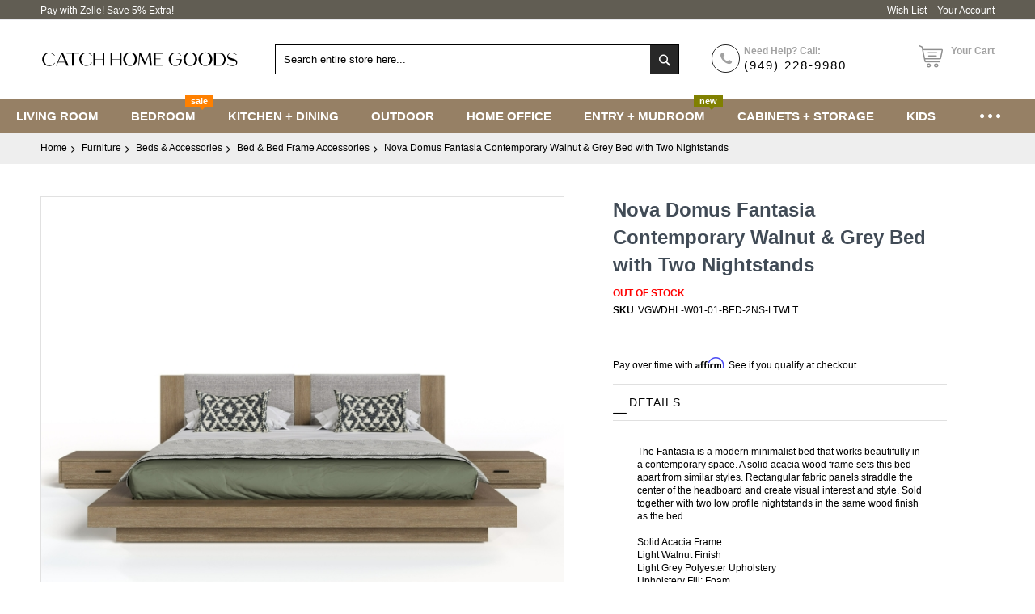

--- FILE ---
content_type: text/html; charset=UTF-8
request_url: https://www.catchhomegoods.com/nova-domus-fantasia-contemporary-walnut-grey-bed-two-nightst-s-vig-furniture-vgwdhl-w01-01-bed-2ns-ltwlt-78217-78218-furniture-001-bed.html
body_size: 20465
content:
<!doctype html>
<html lang="en">
    <head prefix="og: http://ogp.me/ns# fb: http://ogp.me/ns/fb# product: http://ogp.me/ns/product#">
        <script>
    var LOCALE = 'en\u002DUS';
    var BASE_URL = 'https\u003A\u002F\u002Fwww.catchhomegoods.com\u002F';
    var require = {
        'baseUrl': 'https\u003A\u002F\u002Fwww.catchhomegoods.com\u002Fstatic\u002Fversion1766018451\u002Ffrontend\u002FCodazon\u002Funlimited_child\u002Fen_US'
    };</script>        <meta charset="utf-8"/>
<meta name="title" content="Nova Domus Fantasia Contemporary Walnut &amp; Grey Bed with Two Nightstands Walnut Bed 78217|78218 VGWDHL-W01-01-BED-2NS-LTWLT"/>
<meta name="description" content="The Fantasia is a modern minimalist bed that works beautifully in a contemporary space. A solid acacia wood frame sets this bed apart from simila ..."/>
<meta name="keywords" content="Nova Domus Fantasia Contemporary Walnut &amp; Grey Bed with Two Nightstands,Walnut,Bed,78217|78218,VGWDHL-W01-01-BED-2NS-LTWLT,near by furniture store, modern Bed,Walnut Bed"/>
<meta name="robots" content="INDEX,FOLLOW"/>
<meta name="viewport" content="width=device-width, initial-scale=1"/>
<meta name="format-detection" content="telephone=no"/>
<title>Nova Domus Fantasia Contemporary Walnut &amp; Grey Bed with Two Nightstands Walnut Bed 78217|78218 VGWDHL-W01-01-BED-2NS-LTWLT</title>
                <link rel="stylesheet" type="text/css" media="all" href="//fonts.googleapis.com/css?family=Pacifico:200,200italic,300,300italic,400,400italic,500,500italic,600,600italic,700,700italic,800,800italic,900,900italic&subset=latin,cyrillic-ext,cyrillic,greek-ext,greek,vietnamese,latin-ext&display=swap" />
<link rel="stylesheet" type="text/css" media="all" href="https://www.catchhomegoods.com/static/version1766018451/frontend/Codazon/unlimited_child/en_US/css/styles-m.css" />
<link rel="stylesheet" type="text/css" media="all" href="https://www.catchhomegoods.com/static/version1766018451/frontend/Codazon/unlimited_child/en_US/jquery/uppy/dist/uppy-custom.css" />
<link rel="stylesheet" type="text/css" media="all" href="https://www.catchhomegoods.com/static/version1766018451/frontend/Codazon/unlimited_child/en_US/Astound_Affirm/affirm-promo.css" />
<link rel="stylesheet" type="text/css" media="all" href="https://www.catchhomegoods.com/static/version1766018451/frontend/Codazon/unlimited_child/en_US/SnapFinance_Payment/css/style.css" />
<link rel="stylesheet" type="text/css" media="all" href="https://www.catchhomegoods.com/static/version1766018451/frontend/Codazon/unlimited_child/en_US/Squareup_Omni/css/loyalty-main.css" />
<link rel="stylesheet" type="text/css" media="all" href="https://www.catchhomegoods.com/static/version1766018451/frontend/Codazon/unlimited_child/en_US/mage/gallery/gallery.css" />
<link rel="stylesheet" type="text/css" media="all" href="https://www.catchhomegoods.com/static/version1766018451/frontend/Codazon/unlimited_child/en_US/Codazon_ShippingCostCalculator/css/shipping-estimation.css" />
<link rel="stylesheet" type="text/css" media="all" href="https://www.catchhomegoods.com/static/version1766018451/frontend/Codazon/unlimited_child/en_US/Squareup_Omni/css/view/payment/sqpaymentform.css" />
<link rel="stylesheet" type="text/css" media="all" href="https://www.catchhomegoods.com/static/version1766018451/frontend/Codazon/unlimited_child/en_US/Mageplaza_SocialLogin/css/style.css" />
<link rel="stylesheet" type="text/css" media="all" href="https://www.catchhomegoods.com/static/version1766018451/frontend/Codazon/unlimited_child/en_US/Mageplaza_Core/css/grid-mageplaza.css" />
<link rel="stylesheet" type="text/css" media="all" href="https://www.catchhomegoods.com/static/version1766018451/frontend/Codazon/unlimited_child/en_US/Mageplaza_Core/css/font-awesome.min.css" />
<link rel="stylesheet" type="text/css" media="all" href="https://www.catchhomegoods.com/static/version1766018451/frontend/Codazon/unlimited_child/en_US/Mageplaza_Core/css/magnific-popup.css" />
<link rel="stylesheet" type="text/css" media="screen and (min-width: 768px)" href="https://www.catchhomegoods.com/static/version1766018451/frontend/Codazon/unlimited_child/en_US/css/styles-l.css" />
<link rel="stylesheet" type="text/css" media="all" href="https://www.catchhomegoods.com/static/version1766018451/frontend/Codazon/unlimited_child/en_US/css/fontawesome/fontawesome-all.css" />
<link rel="stylesheet" type="text/css" media="all" href="https://www.catchhomegoods.com/static/version1766018451/frontend/Codazon/unlimited_child/en_US/css/owlcarousel/owl.carousel.min.css" />
<link rel="stylesheet" type="text/css" media="all" href="https://www.catchhomegoods.com/static/version1766018451/frontend/Codazon/unlimited_child/en_US/Mageplaza_SocialLogin/css/style.css" />
<script type="text/javascript" src="https://www.catchhomegoods.com/static/version1766018451/frontend/Codazon/unlimited_child/en_US/requirejs/require.js"></script>
<script type="text/javascript" src="https://www.catchhomegoods.com/static/version1766018451/frontend/Codazon/unlimited_child/en_US/mage/requirejs/mixins.js"></script>
<script type="text/javascript" src="https://www.catchhomegoods.com/static/version1766018451/frontend/Codazon/unlimited_child/en_US/requirejs-config.js"></script>
<link rel="canonical" href="https://www.catchhomegoods.com/nova-domus-fantasia-contemporary-walnut-grey-bed-two-nightst-s-vig-furniture-vgwdhl-w01-01-bed-2ns-ltwlt-78217-78218-furniture-001-bed.html" />
<link rel="icon" type="image/x-icon" href="https://www.catchhomegoods.com/media/favicon/stores/1/catch-home-design-favicon-square_1.png" />
<link rel="shortcut icon" type="image/x-icon" href="https://www.catchhomegoods.com/media/favicon/stores/1/catch-home-design-favicon-square_1.png" />
<!-- Google tag (gtag.js) -->
<script async src="https://www.googletagmanager.com/gtag/js?id=AW-16518563801">
</script>
<script>
  window.dataLayer = window.dataLayer || [];
  function gtag(){dataLayer.push(arguments);}
  gtag('js', new Date());

  gtag('config', 'AW-16518563801');
</script>

<!-- Google tag (gtag.js) -->
<script async src="https://www.googletagmanager.com/gtag/js?id=G-9KKZ5F60Z1"></script>
<script>
  window.dataLayer = window.dataLayer || [];
  function gtag(){dataLayer.push(arguments);}
  gtag('js', new Date());

  gtag('config', 'G-9KKZ5F60Z1');
</script>


<meta name="facebook-domain-verification" content="vhft9ftdnooq679vileyyjib3dpjh7" />

<meta name="p:domain_verify" content="f1e72e686655bfc994a137b2e75e9163"/>


        <!-- Catch Home Goods - Social Sharing Meta Tags --><meta charset="utf-8"><meta name="viewport" content="width=device-width, initial-scale=1"><!-- Basic Meta --><title>Catch Home Goods | Modern Furniture, Home Décor & Style</title><meta name="description" content="Discover high-quality modern furniture and décor at Catch Home Goods. Shop our latest collections to elevate your home style."><!-- Open Graph / Facebook / WhatsApp --><meta property="og:type" content="website"><meta property="og:url" content="https://www.catchhomegoods.com/"><meta property="og:title" content="Catch Home Goods | Modern Furniture & Décor"><meta property="og:description" content="Discover high-quality modern furniture and décor at Catch Home Goods. Shop our latest collections to elevate your home style."><meta property="og:image" content="https://www.catchhomegoods.com/media/wysiwyg/codazon/home-image.jpg"><meta property="og:image:alt" content="Catch Home Goods Furniture"><meta property="og:site_name" content="Catch Home Goods"><!-- Twitter Card --><meta name="twitter:card" content="summary_large_image"><meta name="twitter:url" content="https://www.catchhomegoods.com/"><meta name="twitter:title" content="Catch Home Goods | Modern Furniture & Décor"><meta name="twitter:description" content="Beautifully designed furniture delivered to your door."><meta name="twitter:image" content="https://www.catchhomegoods.com/media/wysiwyg/codazon/home-image.jpg"><!-- Favicon --><link rel="icon" type="image/png" href="https://www.catchhomegoods.com/media/favicon.png"><link rel="apple-touch-icon" href="https://www.catchhomegoods.com/media/favicon.png"><meta name="theme-color" content="#ffffff"><!-- Optional SEO --><meta name="robots" content="index, follow"><meta name="author" content="Catch Home Goods"><script id="codazon-global-config"  nonce="aXFxbXV5Yjd3dnloNnh6M213b2p3bjdzZHc3NmdvZ2k=">var codazon={"now":"2026-01-17 11:02:09","dateTimeUrl":"https:\/\/www.catchhomegoods.com\/themelayoutpro\/ajax\/datetime\/","checkoutUrl":"https:\/\/www.catchhomegoods.com\/checkout\/","enableStikyMenu":true,"alignVerMenuHeight":true,"customerDataUrl":"https:\/\/www.catchhomegoods.com\/customer\/section\/load\/?sections=customer&update_section_id=0","numCtrlSeletor":".cart.item input[type=\"number\"], .block-minicart input[type=\"number\"]","rtl":false}</script><link id="cdz-header-css" rel="stylesheet" type="text/css" media="all" href="//www.catchhomegoods.com/media/codazon/themelayout/header/header-style-11/header-styles.css?version=68eda5e5a3825" /><link id="cdz-footer-css" rel="stylesheet" type="text/css" media="all" href="//www.catchhomegoods.com/media/codazon/themelayout/footer/footer-style-11/footer-styles.css?version=68eda6254dc49" /><link id="cdz-product-view-css" rel="stylesheet" type="text/css" media="all" href="//www.catchhomegoods.com/media/codazon/themelayout/main/Home/product-view-styles.css?version=692f2e8181c42" /><script  nonce="aXFxbXV5Yjd3dnloNnh6M213b2p3bjdzZHc3NmdvZ2k=">var windowLoaded=false;window.addEventListener('load',function(){windowLoaded=true;},true);require(['jquery'],function($){require(['Codazon_ThemeLayoutPro/js/material-theme']);function loadCSSLinks(){require(['mage/cookies'],function(){var styles=["https:\/\/www.catchhomegoods.com\/static\/version1766018451\/frontend\/Codazon\/unlimited_child\/en_US\/mage\/calendar.css","https:\/\/www.catchhomegoods.com\/static\/version1766018451\/frontend\/Codazon\/unlimited_child\/en_US\/css\/animate\/animate.css"],cookieName='css_first_load';if($.cookie(cookieName)){var t=200;}else{var date=new Date(),t=5000;date.setTime(date.getTime()+(8640000000));$.cookie(cookieName,'1',{path:'/',expires:date});}
setTimeout(function(){$.each(styles,function(i,styleFile){$('head').prepend('<'+'link rel="stylesheet" type="text/css" media="all" href="'+styleFile+'" >');});$('head').prepend('<'+'link rel="stylesheet" type="text/css" media="print" href="https://www.catchhomegoods.com/static/version1766018451/frontend/Codazon/unlimited_child/en_US/css/print.css" >');},t);});}
windowLoaded?loadCSSLinks():$(window).on('load',loadCSSLinks);var updateTimeout=false;$('body').on('contentUpdated',function(){if(updateTimeout)clearTimeout(updateTimeout);require(['mage/apply/main'],function(mage){if(mage){updateTimeout=setTimeout(function(){mage.apply();},200)};});});});</script><script  nonce="aXFxbXV5Yjd3dnloNnh6M213b2p3bjdzZHc3NmdvZ2k=">if(typeof window.checkout=='undefined'){window.checkout={"shoppingCartUrl":"https:\/\/www.catchhomegoods.com\/checkout\/cart\/","checkoutUrl":"https:\/\/www.catchhomegoods.com\/checkout\/","updateItemQtyUrl":"https:\/\/www.catchhomegoods.com\/checkout\/sidebar\/updateItemQty\/","removeItemUrl":"https:\/\/www.catchhomegoods.com\/checkout\/sidebar\/removeItem\/","imageTemplate":"Magento_Catalog\/product\/image_with_borders","baseUrl":"https:\/\/www.catchhomegoods.com\/","minicartMaxItemsVisible":5,"websiteId":"1","maxItemsToDisplay":10,"storeId":"1","storeGroupId":"1","customerLoginUrl":"https:\/\/www.catchhomegoods.com\/customer\/account\/login\/referer\/[base64]~\/","isRedirectRequired":false,"autocomplete":"off","asLowAsActiveMiniCart":false,"apr":"0.10","months":"12","logo":"blue","script":"https:\/\/cdn1.affirm.com\/js\/v2\/affirm.js","public_api_key":"9C8TN6AKZ816YLU9","min_order_total":"0","max_order_total":"50000","currency_rate":null,"display_cart_subtotal_incl_tax":0,"display_cart_subtotal_excl_tax":1,"edu":false,"defaultEduDesc":"You will be redirected to Affirm to securely complete your purchase. Just fill out a few pieces of basic information and get a real-time decision. Checking your eligibility won't affect your credit score.","affirmTitle":"Continue with Affirm","locale":"en_US","country_code":"USA","currency":"USD","element_id":"als_mcc","promo_id":"","color_id":"blue","captcha":{"user_login":{"isCaseSensitive":false,"imageHeight":50,"imageSrc":"","refreshUrl":"https:\/\/www.catchhomegoods.com\/captcha\/refresh\/","isRequired":false,"timestamp":1768647729}}};}</script> <script  nonce="aXFxbXV5Yjd3dnloNnh6M213b2p3bjdzZHc3NmdvZ2k=">(function(){var config={config:{mixins:{'Magento_Catalog/js/catalog-add-to-cart':{'Codazon_ShoppingCartPro/js/catalog-add-to-cart':true}}}};require.config(config);})();var ajaxShoppingCart={"optionUrl":"https:\/\/www.catchhomegoods.com\/quickview\/index\/view\/ajaxcart_option\/1\/","miniCartStyle":1,"popupId":"cdz-minicart-popup","minicartMaxItemsVisible":2};</script><script  nonce="aXFxbXV5Yjd3dnloNnh6M213b2p3bjdzZHc3NmdvZ2k=">require(['jquery','mage/cookies'],function($){if($.mage.cookies.get('mage-messages')){require(['Magento_Customer/js/customer-data'],function(customerData){customerData.reload(['cart'],true);});}});</script> <script type="text/x-magento-init">{"*":{"Magento_PageCache/js/form-key-provider":{"isPaginationCacheEnabled":0}}}</script><style> #social-login-popup .social-login-title { background-color: #6e716e } #social-login-popup .social-login #bnt-social-login-authentication, #social-login-popup .forgot .primary button, #social-login-popup .create .primary button, #social-login-popup .fake-email .primary button { background-color: #6e716e; border: #6e716e } .block.social-login-authentication-channel.account-social-login .block-content { text-align: center; } #bnt-social-login-fake-email { background-color: grey !important; border: grey !important; } #request-popup .social-login-title { background-color: grey !important; } /* Compatible ETheme_YOURstore*/ div#centerColumn .column.main .block.social-login-authentication-channel.account-social-login { max-width: 900px !important; margin: 0 auto !important; } div#centerColumn .column.main .block.social-login-authentication-channel.account-social-login .block-content { text-align: center; } @media (max-width: 1024px) { div#centerColumn .column.main .block.social-login-authentication-channel.account-social-login .block-content { padding: 0 15px; } }</style> <meta property="og:type" content="product" /><meta property="og:title" content="Nova&#x20;Domus&#x20;Fantasia&#x20;Contemporary&#x20;Walnut&#x20;&amp;&#x20;Grey&#x20;Bed&#x20;with&#x20;Two&#x20;Nightstands" /><meta property="og:image" content="https://www.catchhomegoods.com/media/catalog/product/cache/6b78ac9ed927a3c2db42a3c84dab4ce5/f/a/fantasia_-_bed_with_nightstands_studio_1__bgcb6e3yangssjqf.jpg" /><meta property="og:description" content="" /><meta property="og:url" content="https://www.catchhomegoods.com/nova-domus-fantasia-contemporary-walnut-grey-bed-two-nightst-s-vig-furniture-vgwdhl-w01-01-bed-2ns-ltwlt-78217-78218-furniture-001-bed.html" /><meta property="product:price:amount" content="1177.1"/><meta property="product:price:currency" content="USD"/>    </head>
    <body data-container="body"
          data-mage-init='{"loaderAjax": {}, "loader": { "icon": "https://www.catchhomegoods.com/static/version1766018451/frontend/Codazon/unlimited_child/en_US/images/loader-2.gif"}}'
        id="html-body" itemtype="http://schema.org/Product" itemscope="itemscope" class="page-product-configurable pdv-l05 catalog-product-view product-nova-domus-fantasia-contemporary-walnut-grey-bed-two-nightst-s-vig-furniture-vgwdhl-w01-01-bed-2ns-ltwlt-78217-78218-furniture-001-bed page-layout-1column">
         <script src="https://js.snapfinance.com/v2/snap-sdk.js"/> <div class="cookie-status-message" id="cookie-status"> The store will not work correctly when cookies are disabled.</div><script type="text&#x2F;javascript">document.querySelector("#cookie-status").style.display="none";</script><script type="text/x-magento-init">{"*":{"cookieStatus":{}}}</script> <script type="text/x-magento-init">{"*":{"mage/cookies":{"expires":null,"path":"\u002F","domain":".www.catchhomegoods.com","secure":true,"lifetime":"3600"}}}</script> <noscript><div class="message global noscript"><div class="content"><p><strong>JavaScript seems to be disabled in your browser.</strong> <span> For the best experience on our site, be sure to turn on Javascript in your browser.</span></p></div></div></noscript> <script>window.cookiesConfig=window.cookiesConfig||{};window.cookiesConfig.secure=true;</script><script>require.config({map:{'*':{wysiwygAdapter:'mage/adminhtml/wysiwyg/tiny_mce/tinymceAdapter'}}});</script><script>require.config({paths:{googleMaps:'https\u003A\u002F\u002Fmaps.googleapis.com\u002Fmaps\u002Fapi\u002Fjs\u003Fv\u003D3.56\u0026key\u003D'},config:{'Magento_PageBuilder/js/utils/map':{style:'',},'Magento_PageBuilder/js/content-type/map/preview':{apiKey:'',apiKeyErrorMessage:'You\u0020must\u0020provide\u0020a\u0020valid\u0020\u003Ca\u0020href\u003D\u0027https\u003A\u002F\u002Fwww.catchhomegoods.com\u002Fadminhtml\u002Fsystem_config\u002Fedit\u002Fsection\u002Fcms\u002F\u0023cms_pagebuilder\u0027\u0020target\u003D\u0027_blank\u0027\u003EGoogle\u0020Maps\u0020API\u0020key\u003C\u002Fa\u003E\u0020to\u0020use\u0020a\u0020map.'},'Magento_PageBuilder/js/form/element/map':{apiKey:'',apiKeyErrorMessage:'You\u0020must\u0020provide\u0020a\u0020valid\u0020\u003Ca\u0020href\u003D\u0027https\u003A\u002F\u002Fwww.catchhomegoods.com\u002Fadminhtml\u002Fsystem_config\u002Fedit\u002Fsection\u002Fcms\u002F\u0023cms_pagebuilder\u0027\u0020target\u003D\u0027_blank\u0027\u003EGoogle\u0020Maps\u0020API\u0020key\u003C\u002Fa\u003E\u0020to\u0020use\u0020a\u0020map.'},}});</script><script>require.config({shim:{'Magento_PageBuilder/js/utils/map':{deps:['googleMaps']}}});</script><div class="page-wrapper"><header class="page-header header-style-11"><div class="container sticky-menu js-sticky-menu"><div id="header-panel" class="header panel"><div id="header-top" class="header-top"><div class="header-top-panel container"><div class="header-top-row row"><div class="col-sm-8 col-md-8 header-top-left"> <ul class="header-extra-links"><li class="last"> Pay with Zelle! Save 5% Extra!</li></ul></div><div class="col-sm-16 col-md-14 header-panel-right"><ul class="header features-links items hidden-xs"><!-- link --><li class="link wishlist"><a id="top-wishlist" class="cdz-top-link" href="javascript:;" data-sidebartrigger='{"side": "right", "section":"utilies-wishlist"}'><span class="label">Wish List</span></a></li> <script type="text/x-magento-init">{"*":{"Magento_Ui/js/core/app":{"components":{"wishlist":{"component":"Magento_Wishlist/js/view/wishlist"}}}}}</script><!-- authorization style 01 --><li class="authorization-link authorization-style-01"><div class="account-wrapper"><a href="javascript:;" class="account-trigger cdz-top-link" data-sidebartrigger='{"side": "right"}'><span class="text-underlink">Hello, sign in</span> <span class="text-uppercase">Your account</span></a></div></li></ul></div></div></div></div><div id="header-middle" class="header-middle container"><div class="panel header"><div class="header-panel-row row"><div class="col-sm-10 col-md-6 col-lg-6 header-panel-left"> <span data-action="toggle-nav" class="action nav-toggle"><span>Toggle Nav</span></span> <a class="logo" href="https://www.catchhomegoods.com/" title="Catch Home Goods"><img class="main-logo hidden-xs" src="https://www.catchhomegoods.com/media/codazon/logo/8/default/logo.svg" alt="Catch Home Goods" width="246" /><img class="small-logo visible-xs" src="https://www.catchhomegoods.com/media/small_logo/8/default/logo_1.svg" alt="Catch Home Goods" /></a></div><div class="col-sm-14 col-md-9 col-lg-10 header-panel-center header-search-wrap"><!-- search - search default --><div id="desk_header-search" class="desk-search-wrap hidden-xs"><div class="header-search hide-advanced-search no-full-box" data-role="search_container" data-mage-init='{"themewidgets":{"codazon.searchtoggle":{"onlyMobi":true},"codazon.fullsearchbox":{"enable":false}}}'><a href="javascript:void(0)" class="search-toggle full-box-trigger visible-xs" data-role="search_toggle">Search</a> <div class="hidden-xs search-form" data-role="search_form"><div class="block block-search"><div class="block block-title"><strong>Search</strong></div><div class="block block-content"><form class="form minisearch" id="search_mini_form" action="https://www.catchhomegoods.com/catalogsearch/result/" method="get"><div class="field search"><div class="control"><input id="search" data-mage-init='{"quickSearch":{ "formSelector":"#search_mini_form", "url":"https://www.catchhomegoods.com/search/ajax/suggest/", "destinationSelector":"#search_autocomplete"} }' type="text" name="q" value="" placeholder="Search entire store here..." onfocus="this.placeholder = ''" onblur="this.placeholder = 'Search entire store here...'" class="input-text" maxlength="128" role="combobox" aria-haspopup="false" aria-autocomplete="both" autocomplete="off" aria-expanded="false" /><div id="search_autocomplete" class="search-autocomplete"></div><div class="nested"><a class="action advanced" href="https://www.catchhomegoods.com/catalogsearch/advanced/" data-action="advanced-search"><span class="advanced-label">Advanced Search</span></a></div><div data-bind="scope: 'searchsuiteautocomplete_form'"><!-- ko template: getTemplate() --><!-- /ko --></div><script type="text/x-magento-init">{"*":{"Magento_Ui/js/core/app":{"components":{"searchsuiteautocomplete_form":{"component":"MageWorx_SearchSuiteAutocomplete/js/autocomplete"},"searchsuiteautocompleteBindEvents":{"component":"MageWorx_SearchSuiteAutocomplete/js/bindEvents","config":{"searchFormSelector":"#search_mini_form","searchButtonSelector":"#search_mini_form button.search","inputSelector":"#search, #mobile_search","searchDelay":"500"}},"searchsuiteautocompleteDataProvider":{"component":"MageWorx_SearchSuiteAutocomplete/js/dataProvider","config":{"url":"https://www.catchhomegoods.com/mageworx_searchsuiteautocomplete/ajax/index/"}}}}}}</script></div></div><div class="actions"><button type="submit" title="Search" class="action search" aria-label="Search" ><span>Search</span></button></div></form></div></div></div></div></div> <div id="mobi_cart-wrapper" class="visible-xs pos_static mobi-cart-wrapper"></div></div><div class="col-sm-12 col-md-9 col-lg-7 header-panel-right"> <div class="hot-line-wrapper"><span style="font-size: 14px;"><span class="msg-text">Need Help? Call:&nbsp;</span><a class="telephone" href="tel:19492289980"> ‪(949) 228-9980‬</a></span></div> <!-- minicart --><div data-block="minicart" class="minicart-wrapper" id="desk_cart-wrapper"><a href="javascript:void(0)" data-sidebartrigger='{"side": "right", "section":"utilies-minicart", "event":"dropdowndialogopen"}' class="action showcart cdz-top-link" data-bind="scope: 'minicart_content'"><span class="text">Your Cart</span> <span data-bind="html: getCartParam('subtotal'), css: 'cart-subtotal'"></span> <span class="counter qty empty" data-bind="css: { empty: !!getCartParam('summary_count') == false }, blockLoader: false"><span class="counter-number"><!-- ko text: getCartParam('summary_count') --><!-- /ko --></span> <span class="counter-label"><!-- ko if: getCartParam('summary_count') --><!-- ko text: getCartParam('summary_count') --><!-- /ko --><!-- ko i18n: 'items' --><!-- /ko --><!-- /ko --></span></span></a></div><script>window.checkout={"shoppingCartUrl":"https:\/\/www.catchhomegoods.com\/checkout\/cart\/","checkoutUrl":"https:\/\/www.catchhomegoods.com\/checkout\/","updateItemQtyUrl":"https:\/\/www.catchhomegoods.com\/checkout\/sidebar\/updateItemQty\/","removeItemUrl":"https:\/\/www.catchhomegoods.com\/checkout\/sidebar\/removeItem\/","imageTemplate":"Magento_Catalog\/product\/image_with_borders","baseUrl":"https:\/\/www.catchhomegoods.com\/","minicartMaxItemsVisible":5,"websiteId":"1","maxItemsToDisplay":10,"storeId":"1","storeGroupId":"1","customerLoginUrl":"https:\/\/www.catchhomegoods.com\/customer\/account\/login\/referer\/[base64]~\/","isRedirectRequired":false,"autocomplete":"off","asLowAsActiveMiniCart":false,"apr":"0.10","months":"12","logo":"blue","script":"https:\/\/cdn1.affirm.com\/js\/v2\/affirm.js","public_api_key":"9C8TN6AKZ816YLU9","min_order_total":"0","max_order_total":"50000","currency_rate":null,"display_cart_subtotal_incl_tax":0,"display_cart_subtotal_excl_tax":1,"edu":false,"defaultEduDesc":"You will be redirected to Affirm to securely complete your purchase. Just fill out a few pieces of basic information and get a real-time decision. Checking your eligibility won't affect your credit score.","affirmTitle":"Continue with Affirm","locale":"en_US","country_code":"USA","currency":"USD","element_id":"als_mcc","promo_id":"","color_id":"blue","captcha":{"user_login":{"isCaseSensitive":false,"imageHeight":50,"imageSrc":"","refreshUrl":"https:\/\/www.catchhomegoods.com\/captcha\/refresh\/","isRequired":false,"timestamp":1768647729}}}</script><script type="text/x-magento-init">{"[data-block='minicart']":{"Magento_Ui/js/core/app":{"components":{"minicart_content":{"children":{"subtotal.container":{"children":{"subtotal":{"children":{"subtotal.totals":{"config":{"display_cart_subtotal_incl_tax":0,"display_cart_subtotal_excl_tax":1,"template":"Magento_Tax\/checkout\/minicart\/subtotal\/totals"},"children":{"subtotal.totals.msrp":{"component":"Magento_Msrp\/js\/view\/checkout\/minicart\/subtotal\/totals","config":{"displayArea":"minicart-subtotal-hidden","template":"Magento_Msrp\/checkout\/minicart\/subtotal\/totals"}}},"component":"Magento_Tax\/js\/view\/checkout\/minicart\/subtotal\/totals"}},"component":"uiComponent","config":{"template":"Magento_Checkout\/minicart\/subtotal"}}},"component":"uiComponent","config":{"displayArea":"subtotalContainer"}},"item.renderer":{"component":"Magento_Checkout\/js\/view\/cart-item-renderer","config":{"displayArea":"defaultRenderer","template":"Magento_Checkout\/minicart\/item\/default"},"children":{"item.image":{"component":"Magento_Catalog\/js\/view\/image","config":{"template":"Magento_Catalog\/product\/image","displayArea":"itemImage"}},"checkout.cart.item.price.sidebar":{"component":"uiComponent","config":{"template":"Magento_Checkout\/minicart\/item\/price","displayArea":"priceSidebar"}}}},"extra_info":{"component":"uiComponent","config":{"displayArea":"extraInfo"},"children":{"affirm_minicard":{"component":"Astound_Affirm\/js\/view\/minicart","config":{"template":"Astound_Affirm\/minicart\/info"}}}},"promotion":{"component":"uiComponent","config":{"displayArea":"promotion"}}},"config":{"itemRenderer":{"default":"defaultRenderer","simple":"defaultRenderer","virtual":"defaultRenderer"},"template":"Magento_Checkout\/minicart\/content"},"component":"Magento_Checkout\/js\/view\/minicart"}},"types":[]}},"*":{"Magento_Ui/js/block-loader":"https://www.catchhomegoods.com/static/version1766018451/frontend/Codazon/unlimited_child/en_US/images/loader-1.gif"}}</script></div></div><ul class="header links visible-xs"><li><a href="https://www.catchhomegoods.com/customer/account/" id="idQq0zCLAR" >My Account</a></li><!-- link --><li class="link wishlist" data-bind="scope: 'wishlist'"><a class="cdz-top-link" href="https://www.catchhomegoods.com/wishlist/"><span class="label">My Wish List <!-- ko if: wishlist().counter --> (<span data-bind="text: wishlist().counter" class="counter qty"></span>) <!-- /ko --></span></a></li> <script type="text/x-magento-init">{"*":{"Magento_Ui/js/core/app":{"components":{"wishlist":{"component":"Magento_Wishlist/js/view/wishlist"}}}}}</script><li class="link authorization-link" data-label="or"><a href="https://www.catchhomegoods.com/customer/account/login/referer/[base64]~/" >Sign In</a></li><li class="item link compare" data-bind="scope: 'compareProducts'" data-role="compare-products-link"><a class="action compare" title="Compare" data-bind="attr: {'href': compareProducts().listUrl}" > Compare <!-- ko if: compareProducts().countCaption --><span class="counter qty" data-bind="text: '(' + compareProducts().countCaption + ')'"></span> <!-- /ko --></a></li> <script type="text/x-magento-init">{"[data-role=compare-products-link]":{"Magento_Ui/js/core/app":{"components":{"compareProducts":{"component":"Magento_Catalog\/js\/view\/compare-products"}}}}}</script><li class="greet welcome" data-bind="scope: 'customer'"><!-- ko if: customer().fullname --><span class="logged-in" data-bind="text: new String('Welcome, %1!'). replace('%1', customer().fullname)"></span> <!-- /ko --><!-- ko ifnot: customer().fullname --><span class="not-logged-in" data-bind="text: 'Welcome to Catch Home Goods ...'"></span> <!-- /ko --></li> <script type="text/x-magento-init">{"*":{"Magento_Ui/js/core/app":{"components":{"customer":{"component":"Magento_Customer/js/view/customer"}}}}}</script><li><a href="https://www.catchhomegoods.com/customer/account/create/" id="ido9aGQbfB" >Create an Account</a></li></ul><a class="action skip contentarea" href="#contentarea"><span> Skip to Content</span></a></div></div><div id="header-bottom" class="header-bottom"><div id="desk_menu-container" class="hidden-xs pos_static"><nav class="cdz-navigation" data-action="navigation"><div class="cdz-menu no-loaded cdz-horizontal-menu dropdown-fullwidth dropdown-menustyle02 cdz-fade" id="menu-19-696ac75cc9e10" data-mage-init='{"megamenu":{"dropdownEffect":"fade","type":0,"useAjaxMenu":1,"menu":"unlimited-furniture-main-menu","ajaxUrl":"https:\/\/www.catchhomegoods.com\/megamenu\/index\/ajax\/","tabletLinkText":"\u003Cspan class=\"link-prefix\"\u003EGo to\u003C\/span\u003E \u003Cspan class=\"link-text\"\u003E%1\u003C\/span\u003E","pagingMenu":1}}'><ul class="groupmenu"><li class="item level0 no-padding level-top parent" ><a class="menu-link" href="https://www.catchhomegoods.com/furniture/living-room-furniture.html"><span>Living Room</span></a></li> <li class="item level0 level-top parent" ><a class="menu-link" href="https://www.catchhomegoods.com/furniture/bedroom-furniture.html"><span>Bedroom</span></a> <span class="cdz-item-tag" style="color:#ffffff;background:#ff8000;border-color:#ff8000">sale</span></li> <li class="item level0 level-top parent" ><a class="menu-link" href="https://www.catchhomegoods.com/furniture/kitchen-dining-room-furniture.html"><span>Kitchen + Dining</span></a></li> <li class="item level0 level-top parent" ><a class="menu-link" href="https://www.catchhomegoods.com/furniture/outdoor-furniture.html"><span>Outdoor</span></a></li> <li class="item level0 level-top parent" ><a class="menu-link" href="https://www.catchhomegoods.com/furniture/office-furniture.html"><span>Home Office</span></a></li> <li class="item level0 level-top parent" ><a class="menu-link" href="https://www.catchhomegoods.com/furniture/entry-mudroom-furniture.html"><span>Entry + Mudroom</span></a> <span class="cdz-item-tag" style="color:#ffffff;background:#808000;border-color:#808000">new</span></li> <li class="item level0 level-top parent" ><a class="menu-link" href="https://www.catchhomegoods.com/furniture/cabinets-storage.html"><span>Cabinets + Storage</span></a></li> <li class="item level0 level-top parent" ><a class="menu-link" href="https://www.catchhomegoods.com/furniture/kids-furniture.html"><span>Kids</span></a></li> <li class="item level0 level-top" ><a class="menu-link" href="https://www.catchhomegoods.com/furniture/daily-sales.html"><span>Daily Sales</span></a></li></ul></div></nav></div></div></div></div><div id="mobi_header-search" class="mobi-search-wrap display-full visible-xs"></div><script>(function(){let header=document.getElementsByTagName('header');header[0].classList.add('display-full-search');require(['jquery'],function($){$('.full-box-trigger:first').on('click',function(e){$('#search').focus();});});})();</script></header><div id="mobi_vertcial-menu-container" class="visible-xs pos_static mobi-vertcial-menu-container"></div> <div class="sections nav-sections"><div class="section-items nav-sections-items" data-mage-init='{"tabs":{"openedState":"active"}}'><div class="section-item-title nav-sections-item-title" data-role="collapsible" aria-controls="store.menu" aria-expanded="false"><a class="nav-sections-item-switch" data-toggle="switch" href="#store.menu"> Menu</a></div><div class="section-item-content nav-sections-item-content" id="store.menu" role="tabpanel" aria-hidden="true" style="display: none;"><div id="mobi_menu-container" class="visible-xs pos_static"></div></div><div class="section-item-title nav-sections-item-title" data-role="collapsible" aria-controls="store.links" aria-expanded="false"><a class="nav-sections-item-switch" data-toggle="switch" href="#store.links"> Account</a></div><div class="section-item-content nav-sections-item-content" id="store.links" role="tabpanel" aria-hidden="true" style="display: none;"><!-- Account links --></div></div></div><div class="breadcrumbs"><ul class="items"><li class="item 0"><a href="https://www.catchhomegoods.com/" title="Go to Home Page">Home</a></li> <li class="item 1"><a href="https://www.catchhomegoods.com/furniture.html" title="Furniture">Furniture</a></li> <li class="item 2"><a href="https://www.catchhomegoods.com/furniture/beds-accessories.html" title="Beds &amp; Accessories">Beds &amp; Accessories</a></li> <li class="item 3"><a href="https://www.catchhomegoods.com/furniture/beds-accessories/bed-bed-frame-accessories.html" title="Bed &amp; Bed Frame Accessories">Bed &amp; Bed Frame Accessories</a></li> <li class="item 4"><strong>Nova Domus Fantasia Contemporary Walnut &amp; Grey Bed with Two Nightstands</strong></li></ul></div><main id="maincontent" class="page-main"><a id="contentarea" tabindex="-1"></a><div class="page messages"><div data-placeholder="messages"></div><div data-bind="scope: 'messages'"><!-- ko if: cookieMessagesObservable() && cookieMessagesObservable().length > 0 --><div aria-atomic="true" role="alert" class="messages" data-bind="foreach: { data: cookieMessagesObservable(), as: 'message' }"><div data-bind="attr: { class: 'message-' + message.type + ' ' + message.type + ' message', 'data-ui-id': 'message-' + message.type }"><div data-bind="html: $parent.prepareMessageForHtml(message.text)"></div></div></div><!-- /ko --><div aria-atomic="true" role="alert" class="messages" data-bind="foreach: { data: messages().messages, as: 'message' }, afterRender: purgeMessages"><div data-bind="attr: { class: 'message-' + message.type + ' ' + message.type + ' message', 'data-ui-id': 'message-' + message.type }"><div data-bind="html: $parent.prepareMessageForHtml(message.text)"></div></div></div></div><script type="text/x-magento-init">{"*":{"Magento_Ui/js/core/app":{"components":{"messages":{"component":"Magento_Theme/js/view/messages"}}}}}</script></div><div class="columns"><div class="column main"><div class="main-inner"><div class="full-width pdif-sticky-wrap product-info-wrap"><div class="product-left pdif-sticky-col"><div class="product media full-width"><a id="gallery-prev-area" tabindex="-1"></a><div class="action-skip-wrapper"><a class="action skip gallery-next-area" href="#gallery-next-area"><span> Skip to the end of the images gallery</span></a></div> <div class="gallery-container"><div class="left label-wrap vertical" data-role="label-wrap" style="left: 80px"></div><div class="gallery-placeholder _block-content-loading" data-mage-init='{"themewidgets":{"codazon.innerZoom":{"width":30,"height":30,"zoomRatio":1}}}' data-gallery-role="gallery-placeholder"><img alt="main product photo" class="gallery-placeholder__image" src="https://www.catchhomegoods.com/media/catalog/product/cache/89b38172639aa03cbfec770035ec89d8/f/a/fantasia_-_bed_with_nightstands_studio_1__bgcb6e3yangssjqf.jpg" /><link itemprop="image" href="https://www.catchhomegoods.com/media/catalog/product/cache/89b38172639aa03cbfec770035ec89d8/f/a/fantasia_-_bed_with_nightstands_studio_1__bgcb6e3yangssjqf.jpg"></div></div><script type="text/x-magento-init">{"[data-gallery-role=gallery-placeholder]":{"mage/gallery/gallery":{"mixins":["magnifier\/magnify"],"magnifierOpts":{"fullscreenzoom":20,"top":"0","left":"-300","width":"300","height":"300","eventType":"hover","enabled":false},"data":[{"thumb":"https:\/\/www.catchhomegoods.com\/media\/catalog\/product\/cache\/8aaa4dcdf14328a1cb35a4a9d0dec24f\/f\/a\/fantasia_-_bed_with_nightstands_studio_1__bgcb6e3yangssjqf.jpg","img":"https:\/\/www.catchhomegoods.com\/media\/catalog\/product\/cache\/89b38172639aa03cbfec770035ec89d8\/f\/a\/fantasia_-_bed_with_nightstands_studio_1__bgcb6e3yangssjqf.jpg","full":"https:\/\/www.catchhomegoods.com\/media\/catalog\/product\/cache\/f8158826193ba5faa8b862a9bd1eb9e9\/f\/a\/fantasia_-_bed_with_nightstands_studio_1__bgcb6e3yangssjqf.jpg","caption":"Nova Domus Fantasia Contemporary Walnut & Grey Bed with Two Nightstands Walnut Bed 78217|78218 VGWDHL-W01-01-BED-2NS-LTWLT","position":"1","isMain":true,"type":"image","videoUrl":null},{"thumb":"https:\/\/www.catchhomegoods.com\/media\/catalog\/product\/cache\/8aaa4dcdf14328a1cb35a4a9d0dec24f\/f\/a\/fantasia_78213_3_f3iiyprninstfuff.jpg","img":"https:\/\/www.catchhomegoods.com\/media\/catalog\/product\/cache\/89b38172639aa03cbfec770035ec89d8\/f\/a\/fantasia_78213_3_f3iiyprninstfuff.jpg","full":"https:\/\/www.catchhomegoods.com\/media\/catalog\/product\/cache\/f8158826193ba5faa8b862a9bd1eb9e9\/f\/a\/fantasia_78213_3_f3iiyprninstfuff.jpg","caption":"Nova Domus Fantasia Contemporary Walnut & Grey Bed with Two Nightstands Walnut Bed 78217|78218 VGWDHL-W01-01-BED-2NS-LTWLT","position":"2","isMain":false,"type":"image","videoUrl":null},{"thumb":"https:\/\/www.catchhomegoods.com\/media\/catalog\/product\/cache\/8aaa4dcdf14328a1cb35a4a9d0dec24f\/f\/a\/fantasia_78213_4_fnot3hlwhmuaty2v.jpg","img":"https:\/\/www.catchhomegoods.com\/media\/catalog\/product\/cache\/89b38172639aa03cbfec770035ec89d8\/f\/a\/fantasia_78213_4_fnot3hlwhmuaty2v.jpg","full":"https:\/\/www.catchhomegoods.com\/media\/catalog\/product\/cache\/f8158826193ba5faa8b862a9bd1eb9e9\/f\/a\/fantasia_78213_4_fnot3hlwhmuaty2v.jpg","caption":"Nova Domus Fantasia Contemporary Walnut & Grey Bed with Two Nightstands","position":"3","isMain":false,"type":"image","videoUrl":null},{"thumb":"https:\/\/www.catchhomegoods.com\/media\/catalog\/product\/cache\/8aaa4dcdf14328a1cb35a4a9d0dec24f\/f\/a\/fantasia_78213_5_ampftxeh0gpfjw7b.jpg","img":"https:\/\/www.catchhomegoods.com\/media\/catalog\/product\/cache\/89b38172639aa03cbfec770035ec89d8\/f\/a\/fantasia_78213_5_ampftxeh0gpfjw7b.jpg","full":"https:\/\/www.catchhomegoods.com\/media\/catalog\/product\/cache\/f8158826193ba5faa8b862a9bd1eb9e9\/f\/a\/fantasia_78213_5_ampftxeh0gpfjw7b.jpg","caption":"Nova Domus Fantasia Contemporary Walnut & Grey Bed with Two Nightstands","position":"4","isMain":false,"type":"image","videoUrl":null},{"thumb":"https:\/\/www.catchhomegoods.com\/media\/catalog\/product\/cache\/8aaa4dcdf14328a1cb35a4a9d0dec24f\/f\/a\/fantasia_78213_6_kvowwfbxltdxcbqz.jpg","img":"https:\/\/www.catchhomegoods.com\/media\/catalog\/product\/cache\/89b38172639aa03cbfec770035ec89d8\/f\/a\/fantasia_78213_6_kvowwfbxltdxcbqz.jpg","full":"https:\/\/www.catchhomegoods.com\/media\/catalog\/product\/cache\/f8158826193ba5faa8b862a9bd1eb9e9\/f\/a\/fantasia_78213_6_kvowwfbxltdxcbqz.jpg","caption":"Nova Domus Fantasia Contemporary Walnut & Grey Bed with Two Nightstands","position":"5","isMain":false,"type":"image","videoUrl":null},{"thumb":"https:\/\/www.catchhomegoods.com\/media\/catalog\/product\/cache\/8aaa4dcdf14328a1cb35a4a9d0dec24f\/f\/a\/fantasia_78214_1_cdnxjfn5pwivesl8.jpg","img":"https:\/\/www.catchhomegoods.com\/media\/catalog\/product\/cache\/89b38172639aa03cbfec770035ec89d8\/f\/a\/fantasia_78214_1_cdnxjfn5pwivesl8.jpg","full":"https:\/\/www.catchhomegoods.com\/media\/catalog\/product\/cache\/f8158826193ba5faa8b862a9bd1eb9e9\/f\/a\/fantasia_78214_1_cdnxjfn5pwivesl8.jpg","caption":"Nova Domus Fantasia Contemporary Walnut & Grey Bed with Two Nightstands","position":"6","isMain":false,"type":"image","videoUrl":null},{"thumb":"https:\/\/www.catchhomegoods.com\/media\/catalog\/product\/cache\/8aaa4dcdf14328a1cb35a4a9d0dec24f\/f\/a\/fantasia_78214_2_mje0e359osrgfa2n.jpg","img":"https:\/\/www.catchhomegoods.com\/media\/catalog\/product\/cache\/89b38172639aa03cbfec770035ec89d8\/f\/a\/fantasia_78214_2_mje0e359osrgfa2n.jpg","full":"https:\/\/www.catchhomegoods.com\/media\/catalog\/product\/cache\/f8158826193ba5faa8b862a9bd1eb9e9\/f\/a\/fantasia_78214_2_mje0e359osrgfa2n.jpg","caption":"Nova Domus Fantasia Contemporary Walnut & Grey Bed with Two Nightstands","position":"7","isMain":false,"type":"image","videoUrl":null},{"thumb":"https:\/\/www.catchhomegoods.com\/media\/catalog\/product\/cache\/8aaa4dcdf14328a1cb35a4a9d0dec24f\/f\/a\/fantasia_78214_3_wdkpkdb14twjs1da.jpg","img":"https:\/\/www.catchhomegoods.com\/media\/catalog\/product\/cache\/89b38172639aa03cbfec770035ec89d8\/f\/a\/fantasia_78214_3_wdkpkdb14twjs1da.jpg","full":"https:\/\/www.catchhomegoods.com\/media\/catalog\/product\/cache\/f8158826193ba5faa8b862a9bd1eb9e9\/f\/a\/fantasia_78214_3_wdkpkdb14twjs1da.jpg","caption":"Nova Domus Fantasia Contemporary Walnut & Grey Bed with Two Nightstands","position":"8","isMain":false,"type":"image","videoUrl":null},{"thumb":"https:\/\/www.catchhomegoods.com\/media\/catalog\/product\/cache\/8aaa4dcdf14328a1cb35a4a9d0dec24f\/f\/a\/fantasia_78214_4_gv96sgg7lviymwx7.jpg","img":"https:\/\/www.catchhomegoods.com\/media\/catalog\/product\/cache\/89b38172639aa03cbfec770035ec89d8\/f\/a\/fantasia_78214_4_gv96sgg7lviymwx7.jpg","full":"https:\/\/www.catchhomegoods.com\/media\/catalog\/product\/cache\/f8158826193ba5faa8b862a9bd1eb9e9\/f\/a\/fantasia_78214_4_gv96sgg7lviymwx7.jpg","caption":"Nova Domus Fantasia Contemporary Walnut & Grey Bed with Two Nightstands","position":"9","isMain":false,"type":"image","videoUrl":null},{"thumb":"https:\/\/www.catchhomegoods.com\/media\/catalog\/product\/cache\/8aaa4dcdf14328a1cb35a4a9d0dec24f\/f\/a\/fantasia_78214_5_twn0izcq8p8pzr6k.jpg","img":"https:\/\/www.catchhomegoods.com\/media\/catalog\/product\/cache\/89b38172639aa03cbfec770035ec89d8\/f\/a\/fantasia_78214_5_twn0izcq8p8pzr6k.jpg","full":"https:\/\/www.catchhomegoods.com\/media\/catalog\/product\/cache\/f8158826193ba5faa8b862a9bd1eb9e9\/f\/a\/fantasia_78214_5_twn0izcq8p8pzr6k.jpg","caption":"Nova Domus Fantasia Contemporary Walnut & Grey Bed with Two Nightstands","position":"10","isMain":false,"type":"image","videoUrl":null},{"thumb":"https:\/\/www.catchhomegoods.com\/media\/catalog\/product\/cache\/8aaa4dcdf14328a1cb35a4a9d0dec24f\/f\/a\/fantasia_78214_6_rjvtyhdtybbxfscj.jpg","img":"https:\/\/www.catchhomegoods.com\/media\/catalog\/product\/cache\/89b38172639aa03cbfec770035ec89d8\/f\/a\/fantasia_78214_6_rjvtyhdtybbxfscj.jpg","full":"https:\/\/www.catchhomegoods.com\/media\/catalog\/product\/cache\/f8158826193ba5faa8b862a9bd1eb9e9\/f\/a\/fantasia_78214_6_rjvtyhdtybbxfscj.jpg","caption":"Nova Domus Fantasia Contemporary Walnut & Grey Bed with Two Nightstands","position":"11","isMain":false,"type":"image","videoUrl":null},{"thumb":"https:\/\/www.catchhomegoods.com\/media\/catalog\/product\/cache\/8aaa4dcdf14328a1cb35a4a9d0dec24f\/f\/a\/fantasia_studio_dic3boepfu8xkpno.jpg","img":"https:\/\/www.catchhomegoods.com\/media\/catalog\/product\/cache\/89b38172639aa03cbfec770035ec89d8\/f\/a\/fantasia_studio_dic3boepfu8xkpno.jpg","full":"https:\/\/www.catchhomegoods.com\/media\/catalog\/product\/cache\/f8158826193ba5faa8b862a9bd1eb9e9\/f\/a\/fantasia_studio_dic3boepfu8xkpno.jpg","caption":"Nova Domus Fantasia Contemporary Walnut & Grey Bed with Two Nightstands","position":"12","isMain":false,"type":"image","videoUrl":null},{"thumb":"https:\/\/www.catchhomegoods.com\/media\/catalog\/product\/cache\/8aaa4dcdf14328a1cb35a4a9d0dec24f\/n\/o\/nova_domus_fantasia__inafma4m30xaycr9.jpg","img":"https:\/\/www.catchhomegoods.com\/media\/catalog\/product\/cache\/89b38172639aa03cbfec770035ec89d8\/n\/o\/nova_domus_fantasia__inafma4m30xaycr9.jpg","full":"https:\/\/www.catchhomegoods.com\/media\/catalog\/product\/cache\/f8158826193ba5faa8b862a9bd1eb9e9\/n\/o\/nova_domus_fantasia__inafma4m30xaycr9.jpg","caption":"Nova Domus Fantasia Contemporary Walnut & Grey Bed with Two Nightstands","position":"13","isMain":false,"type":"image","videoUrl":null},{"thumb":"https:\/\/www.catchhomegoods.com\/media\/catalog\/product\/cache\/8aaa4dcdf14328a1cb35a4a9d0dec24f\/n\/o\/nova_domus_fantasia_front_view_ytmx0kqnk40kqnk7.jpg","img":"https:\/\/www.catchhomegoods.com\/media\/catalog\/product\/cache\/89b38172639aa03cbfec770035ec89d8\/n\/o\/nova_domus_fantasia_front_view_ytmx0kqnk40kqnk7.jpg","full":"https:\/\/www.catchhomegoods.com\/media\/catalog\/product\/cache\/f8158826193ba5faa8b862a9bd1eb9e9\/n\/o\/nova_domus_fantasia_front_view_ytmx0kqnk40kqnk7.jpg","caption":"Nova Domus Fantasia Contemporary Walnut & Grey Bed with Two Nightstands","position":"14","isMain":false,"type":"image","videoUrl":null}],"options":{"nav":"thumbs","showCaption":0,"width":800,"height":800,"thumbwidth":80,"thumbheight":80,"transition":"slide","navtype":"slides","navdir":"vertical","thumbmargin":5,"loop":true,"keyboard":true,"arrows":true,"allowfullscreen":true,"transitionduration":500,"navarrows":true},"fullscreen":{"nav":"thumbs","navdir":"vertical","navtype":"slides","transition":"slide","loop":true,"arrows":true,"transitionduration":500},"breakpoints":{"mobile":{"conditions":{"max-width":"767px"},"options":{"options":{"nav":"dots"}}}}}}}</script><script>require(['jquery'],function($,themewidgets){$('[data-gallery-role=gallery-placeholder]:not(.loaded)').each(function(){var $gal=$(this).addClass('loaded'),img=new Image(),conf={"mixins":["magnifier\/magnify"],"magnifierOpts":{"fullscreenzoom":20,"top":"0","left":"-300","width":"300","height":"300","eventType":"hover","enabled":false},"data":[{"thumb":"https:\/\/www.catchhomegoods.com\/media\/catalog\/product\/cache\/8aaa4dcdf14328a1cb35a4a9d0dec24f\/f\/a\/fantasia_-_bed_with_nightstands_studio_1__bgcb6e3yangssjqf.jpg","img":"https:\/\/www.catchhomegoods.com\/media\/catalog\/product\/cache\/89b38172639aa03cbfec770035ec89d8\/f\/a\/fantasia_-_bed_with_nightstands_studio_1__bgcb6e3yangssjqf.jpg","full":"https:\/\/www.catchhomegoods.com\/media\/catalog\/product\/cache\/f8158826193ba5faa8b862a9bd1eb9e9\/f\/a\/fantasia_-_bed_with_nightstands_studio_1__bgcb6e3yangssjqf.jpg","caption":"Nova Domus Fantasia Contemporary Walnut & Grey Bed with Two Nightstands Walnut Bed 78217|78218 VGWDHL-W01-01-BED-2NS-LTWLT","position":"1","isMain":true,"type":"image","videoUrl":null},{"thumb":"https:\/\/www.catchhomegoods.com\/media\/catalog\/product\/cache\/8aaa4dcdf14328a1cb35a4a9d0dec24f\/f\/a\/fantasia_78213_3_f3iiyprninstfuff.jpg","img":"https:\/\/www.catchhomegoods.com\/media\/catalog\/product\/cache\/89b38172639aa03cbfec770035ec89d8\/f\/a\/fantasia_78213_3_f3iiyprninstfuff.jpg","full":"https:\/\/www.catchhomegoods.com\/media\/catalog\/product\/cache\/f8158826193ba5faa8b862a9bd1eb9e9\/f\/a\/fantasia_78213_3_f3iiyprninstfuff.jpg","caption":"Nova Domus Fantasia Contemporary Walnut & Grey Bed with Two Nightstands Walnut Bed 78217|78218 VGWDHL-W01-01-BED-2NS-LTWLT","position":"2","isMain":false,"type":"image","videoUrl":null},{"thumb":"https:\/\/www.catchhomegoods.com\/media\/catalog\/product\/cache\/8aaa4dcdf14328a1cb35a4a9d0dec24f\/f\/a\/fantasia_78213_4_fnot3hlwhmuaty2v.jpg","img":"https:\/\/www.catchhomegoods.com\/media\/catalog\/product\/cache\/89b38172639aa03cbfec770035ec89d8\/f\/a\/fantasia_78213_4_fnot3hlwhmuaty2v.jpg","full":"https:\/\/www.catchhomegoods.com\/media\/catalog\/product\/cache\/f8158826193ba5faa8b862a9bd1eb9e9\/f\/a\/fantasia_78213_4_fnot3hlwhmuaty2v.jpg","caption":"Nova Domus Fantasia Contemporary Walnut & Grey Bed with Two Nightstands","position":"3","isMain":false,"type":"image","videoUrl":null},{"thumb":"https:\/\/www.catchhomegoods.com\/media\/catalog\/product\/cache\/8aaa4dcdf14328a1cb35a4a9d0dec24f\/f\/a\/fantasia_78213_5_ampftxeh0gpfjw7b.jpg","img":"https:\/\/www.catchhomegoods.com\/media\/catalog\/product\/cache\/89b38172639aa03cbfec770035ec89d8\/f\/a\/fantasia_78213_5_ampftxeh0gpfjw7b.jpg","full":"https:\/\/www.catchhomegoods.com\/media\/catalog\/product\/cache\/f8158826193ba5faa8b862a9bd1eb9e9\/f\/a\/fantasia_78213_5_ampftxeh0gpfjw7b.jpg","caption":"Nova Domus Fantasia Contemporary Walnut & Grey Bed with Two Nightstands","position":"4","isMain":false,"type":"image","videoUrl":null},{"thumb":"https:\/\/www.catchhomegoods.com\/media\/catalog\/product\/cache\/8aaa4dcdf14328a1cb35a4a9d0dec24f\/f\/a\/fantasia_78213_6_kvowwfbxltdxcbqz.jpg","img":"https:\/\/www.catchhomegoods.com\/media\/catalog\/product\/cache\/89b38172639aa03cbfec770035ec89d8\/f\/a\/fantasia_78213_6_kvowwfbxltdxcbqz.jpg","full":"https:\/\/www.catchhomegoods.com\/media\/catalog\/product\/cache\/f8158826193ba5faa8b862a9bd1eb9e9\/f\/a\/fantasia_78213_6_kvowwfbxltdxcbqz.jpg","caption":"Nova Domus Fantasia Contemporary Walnut & Grey Bed with Two Nightstands","position":"5","isMain":false,"type":"image","videoUrl":null},{"thumb":"https:\/\/www.catchhomegoods.com\/media\/catalog\/product\/cache\/8aaa4dcdf14328a1cb35a4a9d0dec24f\/f\/a\/fantasia_78214_1_cdnxjfn5pwivesl8.jpg","img":"https:\/\/www.catchhomegoods.com\/media\/catalog\/product\/cache\/89b38172639aa03cbfec770035ec89d8\/f\/a\/fantasia_78214_1_cdnxjfn5pwivesl8.jpg","full":"https:\/\/www.catchhomegoods.com\/media\/catalog\/product\/cache\/f8158826193ba5faa8b862a9bd1eb9e9\/f\/a\/fantasia_78214_1_cdnxjfn5pwivesl8.jpg","caption":"Nova Domus Fantasia Contemporary Walnut & Grey Bed with Two Nightstands","position":"6","isMain":false,"type":"image","videoUrl":null},{"thumb":"https:\/\/www.catchhomegoods.com\/media\/catalog\/product\/cache\/8aaa4dcdf14328a1cb35a4a9d0dec24f\/f\/a\/fantasia_78214_2_mje0e359osrgfa2n.jpg","img":"https:\/\/www.catchhomegoods.com\/media\/catalog\/product\/cache\/89b38172639aa03cbfec770035ec89d8\/f\/a\/fantasia_78214_2_mje0e359osrgfa2n.jpg","full":"https:\/\/www.catchhomegoods.com\/media\/catalog\/product\/cache\/f8158826193ba5faa8b862a9bd1eb9e9\/f\/a\/fantasia_78214_2_mje0e359osrgfa2n.jpg","caption":"Nova Domus Fantasia Contemporary Walnut & Grey Bed with Two Nightstands","position":"7","isMain":false,"type":"image","videoUrl":null},{"thumb":"https:\/\/www.catchhomegoods.com\/media\/catalog\/product\/cache\/8aaa4dcdf14328a1cb35a4a9d0dec24f\/f\/a\/fantasia_78214_3_wdkpkdb14twjs1da.jpg","img":"https:\/\/www.catchhomegoods.com\/media\/catalog\/product\/cache\/89b38172639aa03cbfec770035ec89d8\/f\/a\/fantasia_78214_3_wdkpkdb14twjs1da.jpg","full":"https:\/\/www.catchhomegoods.com\/media\/catalog\/product\/cache\/f8158826193ba5faa8b862a9bd1eb9e9\/f\/a\/fantasia_78214_3_wdkpkdb14twjs1da.jpg","caption":"Nova Domus Fantasia Contemporary Walnut & Grey Bed with Two Nightstands","position":"8","isMain":false,"type":"image","videoUrl":null},{"thumb":"https:\/\/www.catchhomegoods.com\/media\/catalog\/product\/cache\/8aaa4dcdf14328a1cb35a4a9d0dec24f\/f\/a\/fantasia_78214_4_gv96sgg7lviymwx7.jpg","img":"https:\/\/www.catchhomegoods.com\/media\/catalog\/product\/cache\/89b38172639aa03cbfec770035ec89d8\/f\/a\/fantasia_78214_4_gv96sgg7lviymwx7.jpg","full":"https:\/\/www.catchhomegoods.com\/media\/catalog\/product\/cache\/f8158826193ba5faa8b862a9bd1eb9e9\/f\/a\/fantasia_78214_4_gv96sgg7lviymwx7.jpg","caption":"Nova Domus Fantasia Contemporary Walnut & Grey Bed with Two Nightstands","position":"9","isMain":false,"type":"image","videoUrl":null},{"thumb":"https:\/\/www.catchhomegoods.com\/media\/catalog\/product\/cache\/8aaa4dcdf14328a1cb35a4a9d0dec24f\/f\/a\/fantasia_78214_5_twn0izcq8p8pzr6k.jpg","img":"https:\/\/www.catchhomegoods.com\/media\/catalog\/product\/cache\/89b38172639aa03cbfec770035ec89d8\/f\/a\/fantasia_78214_5_twn0izcq8p8pzr6k.jpg","full":"https:\/\/www.catchhomegoods.com\/media\/catalog\/product\/cache\/f8158826193ba5faa8b862a9bd1eb9e9\/f\/a\/fantasia_78214_5_twn0izcq8p8pzr6k.jpg","caption":"Nova Domus Fantasia Contemporary Walnut & Grey Bed with Two Nightstands","position":"10","isMain":false,"type":"image","videoUrl":null},{"thumb":"https:\/\/www.catchhomegoods.com\/media\/catalog\/product\/cache\/8aaa4dcdf14328a1cb35a4a9d0dec24f\/f\/a\/fantasia_78214_6_rjvtyhdtybbxfscj.jpg","img":"https:\/\/www.catchhomegoods.com\/media\/catalog\/product\/cache\/89b38172639aa03cbfec770035ec89d8\/f\/a\/fantasia_78214_6_rjvtyhdtybbxfscj.jpg","full":"https:\/\/www.catchhomegoods.com\/media\/catalog\/product\/cache\/f8158826193ba5faa8b862a9bd1eb9e9\/f\/a\/fantasia_78214_6_rjvtyhdtybbxfscj.jpg","caption":"Nova Domus Fantasia Contemporary Walnut & Grey Bed with Two Nightstands","position":"11","isMain":false,"type":"image","videoUrl":null},{"thumb":"https:\/\/www.catchhomegoods.com\/media\/catalog\/product\/cache\/8aaa4dcdf14328a1cb35a4a9d0dec24f\/f\/a\/fantasia_studio_dic3boepfu8xkpno.jpg","img":"https:\/\/www.catchhomegoods.com\/media\/catalog\/product\/cache\/89b38172639aa03cbfec770035ec89d8\/f\/a\/fantasia_studio_dic3boepfu8xkpno.jpg","full":"https:\/\/www.catchhomegoods.com\/media\/catalog\/product\/cache\/f8158826193ba5faa8b862a9bd1eb9e9\/f\/a\/fantasia_studio_dic3boepfu8xkpno.jpg","caption":"Nova Domus Fantasia Contemporary Walnut & Grey Bed with Two Nightstands","position":"12","isMain":false,"type":"image","videoUrl":null},{"thumb":"https:\/\/www.catchhomegoods.com\/media\/catalog\/product\/cache\/8aaa4dcdf14328a1cb35a4a9d0dec24f\/n\/o\/nova_domus_fantasia__inafma4m30xaycr9.jpg","img":"https:\/\/www.catchhomegoods.com\/media\/catalog\/product\/cache\/89b38172639aa03cbfec770035ec89d8\/n\/o\/nova_domus_fantasia__inafma4m30xaycr9.jpg","full":"https:\/\/www.catchhomegoods.com\/media\/catalog\/product\/cache\/f8158826193ba5faa8b862a9bd1eb9e9\/n\/o\/nova_domus_fantasia__inafma4m30xaycr9.jpg","caption":"Nova Domus Fantasia Contemporary Walnut & Grey Bed with Two Nightstands","position":"13","isMain":false,"type":"image","videoUrl":null},{"thumb":"https:\/\/www.catchhomegoods.com\/media\/catalog\/product\/cache\/8aaa4dcdf14328a1cb35a4a9d0dec24f\/n\/o\/nova_domus_fantasia_front_view_ytmx0kqnk40kqnk7.jpg","img":"https:\/\/www.catchhomegoods.com\/media\/catalog\/product\/cache\/89b38172639aa03cbfec770035ec89d8\/n\/o\/nova_domus_fantasia_front_view_ytmx0kqnk40kqnk7.jpg","full":"https:\/\/www.catchhomegoods.com\/media\/catalog\/product\/cache\/f8158826193ba5faa8b862a9bd1eb9e9\/n\/o\/nova_domus_fantasia_front_view_ytmx0kqnk40kqnk7.jpg","caption":"Nova Domus Fantasia Contemporary Walnut & Grey Bed with Two Nightstands","position":"14","isMain":false,"type":"image","videoUrl":null}],"options":{"nav":"thumbs","showCaption":0,"width":800,"height":800,"thumbwidth":80,"thumbheight":80,"transition":"slide","navtype":"slides","navdir":"vertical","thumbmargin":5,"loop":true,"keyboard":true,"arrows":true,"allowfullscreen":true,"transitionduration":500,"navarrows":true},"fullscreen":{"nav":"thumbs","navdir":"vertical","navtype":"slides","transition":"slide","loop":true,"arrows":true,"transitionduration":500},"breakpoints":{"mobile":{"conditions":{"max-width":"767px"},"options":{"options":{"nav":"dots"}}}}};function adjustOptions(conf,ratio){$gal.css('max-width','');var contwidth=$gal.width(),opt=conf.options,width,height;ratio=Math.min(1,ratio);if(opt.navdir=='horizontal'){opt.thumbwidth=Math.min(contwidth/4,opt.thumbwidth);}
if((window.innerWidth>767)&&(opt.navdir=='vertical')){width=contwidth;height=(contwidth-opt.thumbwidth-opt.thumbmargin)*ratio+opt.thumbmargin*2;}else{width=contwidth;height=contwidth*ratio;}
conf.options.thumbheight=Math.round(opt.thumbwidth*ratio);if((window.innerWidth>767)&&$gal.parents('.pdif-sticky-col').length&&(opt.navdir=='horizontal')){height=Math.min(height,window.outerHeight-conf.options.thumbheight-260);width=height / ratio;}
conf.options.width=width;conf.options.height=height;return conf;}
$(img).on('load',function(){var $img=$(this),ratio=img.height/img.width;var updateGallery=function(){var dG=$gal.data('gallery');if(dG){dG.updateOptions(adjustOptions(dG.fotorama,ratio).options);$(window).trigger('resize');}}
updateGallery();$gal.on('gallery:loaded',function(){setTimeout(updateGallery,200);}).on('fotorama:fullscreenexit',updateGallery);$(window).on('cdz_window_width_changed',function(){setTimeout(updateGallery,300);});});img.src='https://www.catchhomegoods.com/media/catalog/product/cache/89b38172639aa03cbfec770035ec89d8/f/a/fantasia_-_bed_with_nightstands_studio_1__bgcb6e3yangssjqf.jpg';});});</script><script type="text/x-magento-init">{"[data-gallery-role=gallery-placeholder]":{"Magento_ProductVideo/js/fotorama-add-video-events":{"videoData":[{"mediaType":"image","videoUrl":null,"isBase":true},{"mediaType":"image","videoUrl":null,"isBase":false},{"mediaType":"image","videoUrl":null,"isBase":false},{"mediaType":"image","videoUrl":null,"isBase":false},{"mediaType":"image","videoUrl":null,"isBase":false},{"mediaType":"image","videoUrl":null,"isBase":false},{"mediaType":"image","videoUrl":null,"isBase":false},{"mediaType":"image","videoUrl":null,"isBase":false},{"mediaType":"image","videoUrl":null,"isBase":false},{"mediaType":"image","videoUrl":null,"isBase":false},{"mediaType":"image","videoUrl":null,"isBase":false},{"mediaType":"image","videoUrl":null,"isBase":false},{"mediaType":"image","videoUrl":null,"isBase":false},{"mediaType":"image","videoUrl":null,"isBase":false}],"videoSettings":[{"playIfBase":"0","showRelated":"0","videoAutoRestart":"0"}],"optionsVideoData":{"2298":[{"mediaType":"image","videoUrl":null,"isBase":true},{"mediaType":"image","videoUrl":null,"isBase":false},{"mediaType":"image","videoUrl":null,"isBase":false},{"mediaType":"image","videoUrl":null,"isBase":false},{"mediaType":"image","videoUrl":null,"isBase":false},{"mediaType":"image","videoUrl":null,"isBase":false},{"mediaType":"image","videoUrl":null,"isBase":false},{"mediaType":"image","videoUrl":null,"isBase":false},{"mediaType":"image","videoUrl":null,"isBase":false},{"mediaType":"image","videoUrl":null,"isBase":false},{"mediaType":"image","videoUrl":null,"isBase":false}],"2299":[{"mediaType":"image","videoUrl":null,"isBase":true},{"mediaType":"image","videoUrl":null,"isBase":false},{"mediaType":"image","videoUrl":null,"isBase":false},{"mediaType":"image","videoUrl":null,"isBase":false},{"mediaType":"image","videoUrl":null,"isBase":false},{"mediaType":"image","videoUrl":null,"isBase":false},{"mediaType":"image","videoUrl":null,"isBase":false},{"mediaType":"image","videoUrl":null,"isBase":false},{"mediaType":"image","videoUrl":null,"isBase":false}]}}}}</script><div class="action-skip-wrapper"><a class="action skip gallery-prev-area" href="#gallery-prev-area"><span> Skip to the beginning of the images gallery</span></a></div><a id="gallery-next-area" tabindex="-1"></a></div></div><div class="product-right"><div class="product-main-top product-info-main"> <div class="page-title-wrapper&#x20;product"><h1 class="page-title" ><span class="base" data-ui-id="page-title-wrapper" itemprop="name">Nova Domus Fantasia Contemporary Walnut &amp; Grey Bed with Two Nightstands</span></h1></div><div class="product-info-main-inner"><div class="product-info-price"><div class="product-info-stock-sku"> <div class="stock unavailable" title="Availability"><span>Out of stock</span></div><div class="availability only configurable-variation-qty" title="Qty"> Only <strong>%1</strong> left</div> <div class="product attribute sku"><strong class="type">SKU</strong> <div class="value" itemprop="sku">VGWDHL-W01-01-BED-2NS-LTWLT</div></div></div> <div class="product-reviews-summary empty"><div class="reviews-actions"><a class="action add" href="https://www.catchhomegoods.com/nova-domus-fantasia-contemporary-walnut-grey-bed-two-nightst-s-vig-furniture-vgwdhl-w01-01-bed-2ns-ltwlt-78217-78218-furniture-001-bed.html#review-form"> Be the first to review this product</a></div></div></div> <span style="float: left; width: 100%; margin-bottom: 15px" data-mage-init='{"Astound_Affirm/js/aslowasPDP": {"logo":"blue","script":"https:\/\/cdn1.affirm.com\/js\/v2\/affirm.js","public_api_key":"9C8TN6AKZ816YLU9","min_order_total":false,"max_order_total":"50000","selector":".product-info-main","currency_rate":null,"backorders_options":[],"element_id":"als_pdp","country_code":"USA","locale":"en_US"}}'><div id="als_pdp" data-amount="0" class="affirm-as-low-as" data-page-type="product" data-affirm-color="blue" data-learnmore-show="true"></div></span> <script type="application/javascript">require(['jquery','affirmWidget'],function($){$(document).ready(function(){if(typeof affirm!="undefined"){affirm.ui.refresh();}
$(".change-container-classname").on('change click',function(){if($('#product-price-'+2300)){var refreshable=document.getElementById('als_pdp');var amount=$('#product-price-'+2300).html();var finalAmount=Number(amount.replace(/[^0-9\.-]+/g,""))*100;refreshable.setAttribute('data-amount',finalAmount);console.log('refreshALA',refreshable);affirm.ui.refresh();}});});});</script> <div class="product-add-form"><form data-product-sku="VGWDHL-W01-01-BED-2NS-LTWLT" action="https://www.catchhomegoods.com/checkout/cart/add/uenc/[base64]~/product/2300/" method="post" id="product_addtocart_form"><input type="hidden" name="product" value="2300" /><input type="hidden" name="selected_configurable_option" value="" /><input type="hidden" name="related_product" id="related-products-field" value="" /><input type="hidden" name="item" value="2300" /><input name="form_key" type="hidden" value="YKzsH2WHifhKBnrP" /></form></div><script>require(['jquery','priceBox'],function($){var dataPriceBoxSelector='[data-role=priceBox]',dataProductIdSelector='[data-product-id=2300]',priceBoxes=$(dataPriceBoxSelector+dataProductIdSelector);priceBoxes=priceBoxes.filter(function(index,elem){return!$(elem).find('.price-from').length;});priceBoxes.priceBox({'priceConfig':{"productId":2300,"priceFormat":{"pattern":"$%s","precision":2,"requiredPrecision":2,"decimalSymbol":".","groupSymbol":",","groupLength":3,"integerRequired":false},"prices":{"baseOldPrice":{"amount":1490,"adjustments":[]},"oldPrice":{"amount":1490,"adjustments":[]},"basePrice":{"amount":1177.1,"adjustments":[]},"finalPrice":{"amount":1177.1,"adjustments":[]}},"idSuffix":"_clone","tierPrices":[],"calculationAlgorithm":"TOTAL_BASE_CALCULATION"}});});</script></div><div class="product-social-links"><div class="product-addto-links" data-role="add-to-links"><button href="#" class="action towishlist" data-post='{"action":"https:\/\/www.catchhomegoods.com\/wishlist\/index\/add\/","data":{"product":2300,"uenc":"[base64]~"}}' data-action="add-to-wishlist">Add to Wish List</button> <script type="text/x-magento-init">{"body":{"addToWishlist":{"productType":"configurable"}}}</script><a href="#" data-post='{"action":"https:\/\/www.catchhomegoods.com\/catalog\/product_compare\/add\/","data":{"product":"2300","uenc":"[base64]~"}}' data-role="add-to-links" class="action tocompare">Add to Compare</a></div></div></div><div class="product-main-bottom"> <div class="product info detailed cdz-detailed-02"><div class="product data items" id="product-tabs-696b6c3157245"><div class="data item title" data-role="collapsible" id="tab-label-description"><a class="data switch" tabindex="-1" data-toggle="trigger" href="#description" id="tab-label-description-title"><span class="item-t-no hidden-xs">1</span>Details</a></div><div class="data item content hidden" id="description" data-role="content" aria-labelledby="tab-label-description-title"><div class="product attribute description"><div class="value" ><p>The Fantasia is a modern minimalist bed that works beautifully in a contemporary space. A solid acacia wood frame sets this bed apart from similar styles. Rectangular fabric panels straddle the center of the headboard and create visual interest and style. Sold together with two low profile nightstands in the same wood finish as the bed.<br><br>Solid Acacia Frame<br>Light Walnut Finish<br>Light Grey Polyester Upholstery<br>Upholstery Fill: Foam<br>Slats included, No Boxspring Required<br>Weight Capacity: 400 lbs.<br>Recommended Mattress Thickness: 8-12 Inches<br>Rectangular Panel Headboard<br>Requires Assembly<br>Nightstand: Solid Acacia + MDF Construction<br>Light Walnut Finish and Light Walnut Veneer<br>1-Felt Lined Drawer<br>Ball Bearing Drawer Glides<br>Matte Black Metal Handle<br><br><strong>More Details:</strong> <br><br><strong>What is the item:</strong> Nova Domus Fantasia Contemporary Walnut & Grey Bed with Two Nightstands<br><strong>SKU:</strong> VGWDHL-W01-01-BED-2NS-LTWLT<br><strong>Color:</strong> Walnut<br><strong>Finish:</strong> Veneer<br><strong>Product ID:</strong> 78217|78218<br><strong>Brand Name:</strong> VIG Furniture<br><strong>Category:</strong> Bed<br><br><strong>Dimensions:</strong> <br>Overall Queen: W73" x D90.5" x H32.3"<br/>Overall Eastern King: W88.75" x D90.5" x H32.3"<br/>Headboard Height: 24.4"<br/>Headboard Depth: 3.15"<br/>Footboard Height: 7.9"<br/>Footboard Depth: 5.9"<br/>Under Bed Clearance: 3.94"<br/>Nightstand: W23.62" x D17.72" x H7.9"<br/>Nightstand Table Top Thickness: 0.75"<br/>Nightstand Table Top Weight Capacity: 110 lbs.<br/>Nightstand Drawer Interior Dimensions: W21.1" x D14.65" x H4.13"<br/>Nightstand Drawer Weight Capacity: 55 lbs.</p></div></div></div><div class="data item title" data-role="collapsible" id="tab-label-additional"><a class="data switch" tabindex="-1" data-toggle="trigger" href="#additional" id="tab-label-additional-title"><span class="item-t-no hidden-xs">2</span>More Information</a></div><div class="data item content hidden" id="additional" data-role="content" aria-labelledby="tab-label-additional-title"><div class="additional-attributes-wrapper table-wrapper"><table class="data table additional-attributes" id="product-attribute-specs-table"><caption class="table-caption">More Information</caption><tbody><tr><th class="col label" scope="row">Product Color</th><td class="col data" data-th="Product&#x20;Color">Walnut</td></tr><tr><th class="col label" scope="row">Product MPN</th><td class="col data" data-th="Product&#x20;MPN">78217|78218</td></tr><tr><th class="col label" scope="row">Product Finish</th><td class="col data" data-th="Product&#x20;Finish">Veneer</td></tr><tr><th class="col label" scope="row">Product Category</th><td class="col data" data-th="Product&#x20;Category">Bed</td></tr></tbody></table></div></div><div class="data item title" data-role="collapsible" id="tab-label-reviews"><a class="data switch" tabindex="-1" data-toggle="trigger" href="#reviews" id="tab-label-reviews-title"><span class="item-t-no hidden-xs">3</span>Reviews <span class="counter">1</span></a></div><div class="data item content hidden" id="reviews" data-role="content" aria-labelledby="tab-label-reviews-title"><div class="row product-review-wrap"><div class="col-sm-5"><div class="product-reviews-summary" data-options='{"themewidgets":{"codazon.ratingSummary":{"data":{"ratingGroups":{"1":0,"2":0,"3":0,"4":1,"5":0},"ratingCount":1,"reviewsCount":null,"productId":"2300","ratingSummary":0}}}}' data-mage-init='{"themewidgets":{"codazon.ratingSummary":{"data":{"ratingGroups":{"1":0,"2":0,"3":0,"4":1,"5":0},"ratingCount":1,"reviewsCount":null,"productId":"2300","ratingSummary":0}}}}'><div class="reviews-summary-top"><div class="rating-point">0</div><div class="rating-summary"><span class="label"><span>Rating:</span></span> <div class="rating-result" title="0%"><span style="width: 0%"><span><span>0</span>% of <span>100</span></span></span></div></div><div class="reviews-actions"><a class="action view" href="#customer-reviews" data-scollto="#customer-reviews"><span></span> <span>Reviews</span></a></div></div><div class="reviews-summary-bottom"><div class="rating-groups"><div class="group-item"><label>5 star</label> <div class="value"><div class="mdl-progress is-upgraded"><div class="progressbar bar bar1" style="width: 0%;"></div><div class="bufferbar bar bar2" style="width: 100%;"></div><div class="auxbar bar bar3" style="width: 0%;"></div></div></div></div><div class="group-item"><label>4 star</label> <div class="value"><div class="mdl-progress is-upgraded"><div class="progressbar bar bar1" style="width: 100%;"></div><div class="bufferbar bar bar2" style="width: 100%;"></div><div class="auxbar bar bar3" style="width: 0%;"></div></div></div></div><div class="group-item"><label>3 star</label> <div class="value"><div class="mdl-progress is-upgraded"><div class="progressbar bar bar1" style="width: 0%;"></div><div class="bufferbar bar bar2" style="width: 100%;"></div><div class="auxbar bar bar3" style="width: 0%;"></div></div></div></div><div class="group-item"><label>2 star</label> <div class="value"><div class="mdl-progress is-upgraded"><div class="progressbar bar bar1" style="width: 0%;"></div><div class="bufferbar bar bar2" style="width: 100%;"></div><div class="auxbar bar bar3" style="width: 0%;"></div></div></div></div><div class="group-item"><label>1 star</label> <div class="value"><div class="mdl-progress is-upgraded"><div class="progressbar bar bar1" style="width: 0%;"></div><div class="bufferbar bar bar2" style="width: 100%;"></div><div class="auxbar bar bar3" style="width: 0%;"></div></div></div></div></div></div></div><script id="rating-summary-tmpl" type="text/x-magento-template">
<div class="short-review-summary">
    <div class="rating-groups">
    <% _.each(data.ratingGroups, function(count, star) { %>
    <div class="group-item">
        <label><%- star %><span class="start-icon">star(s)</span></label>
        <div class="value">
            <div class="mdl-progress is-upgraded"><div class="progressbar bar bar1" style="width: <%- (100*count/data.ratingCount) %>%;"></div><div class="bufferbar bar bar2" style="width: 100%;"></div><div class="auxbar bar bar3" style="width: 0%;"></div></div>
            <div class="item-count"><%- count %></div></div></div>
    <% }) %></div>
    <a class="action view" href="#product-review-container" data-scollto="#product-review-container"><span>View all  reviews</span></a></div></script></div><div class="col-sm-19"><div id="product-review-container" data-role="product-review"></div><div class="block review-add"><div class="block-title"><strong>Write Your Own Review</strong></div><div class="block-content"><form action="https://www.catchhomegoods.com/review/product/post/id/2300/" class="review-form" method="post" id="review-form" data-role="product-review-form" data-bind="scope: 'review-form'" enctype="multipart/form-data"><input name="form_key" type="hidden" value="YKzsH2WHifhKBnrP" /><fieldset class="fieldset review-fieldset" data-hasrequired="&#x2A;&#x20;Required&#x20;Fields"><legend class="legend review-legend"><span>You&#039;re reviewing:</span><strong>Nova Domus Fantasia Contemporary Walnut &amp; Grey Bed with Two Nightstands</strong></legend><br /><div class="field review-field-nickname required"><label for="nickname_field" class="label"><span>Nickname</span></label> <div class="control"><input type="text" name="nickname" id="nickname_field" class="input-text" data-validate="{required:true}" data-bind="value: nickname()" /></div></div><div class="field review-field-summary required"><label for="summary_field" class="label"><span>Summary</span></label> <div class="control"><input type="text" name="title" id="summary_field" class="input-text" data-validate="{required:true}" data-bind="value: review().title" /></div></div><div class="field review-field-text required"><label for="review_field" class="label"><span>Review</span></label> <div class="control"><textarea name="detail" id="review_field" cols="5" rows="3" data-validate="{required:true}" data-bind="value: review().detail"></textarea></div></div><div class="field review-field-media"><label class="label"><span>Attachments (jpg, jpeg, png)</span></label> <div class="control"><input type="file" name="review_media[]" id="review_media" accept=".png, .jpg, .jpeg" multiple="multiple" /></div><div for="media_field" generated="true" class="mage-error" id="media_field-error" style="display: none;"> You can select maximum 10 images.</div></div></fieldset><div class="actions-toolbar review-form-actions"><div class="primary actions-primary"><button type="submit" class="action submit primary"><span>Submit Review</span></button></div></div></form><script type="text/x-magento-init">{"[data-role=product-review-form]":{"Magento_Ui/js/core/app":{"components":{"review-form":{"component":"Magento_Review\/js\/view\/review"}}}},"#review-form":{"Magento_Review/js/error-placement":{},"Magento_Review/js/validate-review":{},"Magento_Review/js/submit-review":{}}}</script><script>require(['jquery'],function($){$(document).on('change','#review_media',function(){var files=$(this)[0].files;if(files.length>10){$(this).val('');$("#media_field-error").show();}else{$("#media_field-error").hide();}});});</script></div></div></div></div><script type="text/x-magento-init">{"*":{"Magento_Review/js/process-reviews":{"productReviewUrl":"https://www.catchhomegoods.com/review/product/listAjax/id/2300/","reviewsTabSelector":"#tab-label-reviews"}}}</script></div></div></div><script>require(['jquery','tabs'],function($){var $productTabs=$('#product-tabs-696b6c3157245');$.mage.tabs({"openedState":"active"},$productTabs);$('.data.item.content.hidden',$productTabs).removeClass('hidden');var mageTabs=$productTabs.data('mageTabs');$('.data.item.title').last().addClass('last');if(mageTabs){if(!$productTabs.data('ui-tabs')){$productTabs.data('ui-tabs',mageTabs);}
$('.data.item.title',$productTabs).each(function(i,el){el.scrollIntoView=function(){};});var mobiTabs=function(){$('.data.item.title').off('beforeOpen');mageTabs.options.collapsible=true;mageTabs.options.animate=300;mageTabs._callCollapsible();};mobiTabs();}
var collapseText=function($wrap,maxHeight,viewMoreText,viewLessText){var $panel=$('<div>').addClass('panel-toggle-wrap'),$outer=$('<div>').addClass('content-outer'),$inner=$('<div>').addClass('content-inner'),$toolbar=$('<div>').addClass('content-toolbar'),$toggle=$('<div>').addClass('content-toggle').html(viewMoreText);$wrap.children().appendTo($inner);$inner.appendTo($outer);$outer.appendTo($panel).css({maxHeight:maxHeight,overflow:'hidden'});$toolbar.appendTo($panel);$toggle.appendTo($toolbar);$panel.appendTo($wrap);$toggle.on('click',function(e){e.preventDefault();$panel.toggleClass('content-open').hasClass('content-open')?$toggle.html(viewLessText):$toggle.html(viewMoreText);});function apply(){($wrap.innerHeight()>maxHeight)?$panel.addClass('applied'):$panel.removeClass('applied');}
apply();$(window).on('resize',apply);},$desc=$('#description');if($desc.length){collapseText($desc,300,'<span>More view</span>','<span>Less view</span>');}});</script></div></div></div></div><input name="form_key" type="hidden" value="YKzsH2WHifhKBnrP" /><div id="authenticationPopup" data-bind="scope:'authenticationPopup', style: {display: 'none'}"><script>window.authenticationPopup={"autocomplete":"off","customerRegisterUrl":"https:\/\/www.catchhomegoods.com\/customer\/account\/create\/","customerForgotPasswordUrl":"https:\/\/www.catchhomegoods.com\/customer\/account\/forgotpassword\/","baseUrl":"https:\/\/www.catchhomegoods.com\/","customerLoginUrl":"https:\/\/www.catchhomegoods.com\/customer\/ajax\/login\/"}</script><!-- ko template: getTemplate() --><!-- /ko --><script type="text/x-magento-init">{"#authenticationPopup":{"Magento_Ui/js/core/app":{"components":{"authenticationPopup":{"component":"Magento_Customer\/js\/view\/authentication-popup","children":{"messages":{"component":"Magento_Ui\/js\/view\/messages","displayArea":"messages"},"social-buttons":{"component":"Mageplaza_SocialLogin\/js\/view\/social-buttons","displayArea":"before"},"captcha":{"component":"Magento_Captcha\/js\/view\/checkout\/loginCaptcha","displayArea":"additional-login-form-fields","formId":"user_login","configSource":"checkout"}}}}}},"*":{"Magento_Ui/js/block-loader":"https\u003A\u002F\u002Fwww.catchhomegoods.com\u002Fstatic\u002Fversion1766018451\u002Ffrontend\u002FCodazon\u002Funlimited_child\u002Fen_US\u002Fimages\u002Floader\u002D1.gif"}}</script></div><script type="text/x-magento-init">{"*":{"Magento_Customer/js/section-config":{"sections":{"stores\/store\/switch":["*"],"stores\/store\/switchrequest":["*"],"directory\/currency\/switch":["*"],"*":["messages"],"customer\/account\/logout":["*","recently_viewed_product","recently_compared_product","persistent"],"customer\/account\/loginpost":["*"],"customer\/account\/createpost":["*"],"customer\/account\/editpost":["*"],"customer\/ajax\/login":["checkout-data","cart","captcha"],"catalog\/product_compare\/add":["compare-products"],"catalog\/product_compare\/remove":["compare-products"],"catalog\/product_compare\/clear":["compare-products"],"sales\/guest\/reorder":["cart"],"sales\/order\/reorder":["cart"],"checkout\/cart\/add":["cart","directory-data","crosssell"],"checkout\/cart\/delete":["cart"],"checkout\/cart\/updatepost":["cart"],"checkout\/cart\/updateitemoptions":["cart"],"checkout\/cart\/couponpost":["cart"],"checkout\/cart\/estimatepost":["cart"],"checkout\/cart\/estimateupdatepost":["cart"],"checkout\/onepage\/saveorder":["cart","checkout-data","last-ordered-items"],"checkout\/sidebar\/removeitem":["cart","crosssell"],"checkout\/sidebar\/updateitemqty":["cart","crosssell"],"rest\/*\/v1\/carts\/*\/payment-information":["cart","last-ordered-items","captcha","instant-purchase"],"rest\/*\/v1\/guest-carts\/*\/payment-information":["cart","captcha"],"rest\/*\/v1\/guest-carts\/*\/selected-payment-method":["cart","checkout-data"],"rest\/*\/v1\/carts\/*\/selected-payment-method":["cart","checkout-data","instant-purchase"],"customer\/address\/*":["instant-purchase"],"customer\/account\/*":["instant-purchase"],"vault\/cards\/deleteaction":["instant-purchase"],"multishipping\/checkout\/overviewpost":["cart"],"paypal\/express\/placeorder":["cart","checkout-data"],"paypal\/payflowexpress\/placeorder":["cart","checkout-data"],"paypal\/express\/onauthorization":["cart","checkout-data"],"persistent\/index\/unsetcookie":["persistent"],"review\/product\/post":["review"],"paymentservicespaypal\/smartbuttons\/placeorder":["cart","checkout-data"],"paymentservicespaypal\/smartbuttons\/cancel":["cart","checkout-data"],"wishlist\/index\/add":["wishlist"],"wishlist\/index\/remove":["wishlist"],"wishlist\/index\/updateitemoptions":["wishlist"],"wishlist\/index\/update":["wishlist"],"wishlist\/index\/cart":["wishlist","cart"],"wishlist\/index\/fromcart":["wishlist","cart"],"wishlist\/index\/allcart":["wishlist","cart"],"wishlist\/shared\/allcart":["wishlist","cart"],"wishlist\/shared\/cart":["cart"],"ajaxpost\/product_wishlist\/add":["wishlist"],"ajaxpost\/product_compare\/add":["compare-products"],"ajaxpost\/product_compare\/remove":["compare-products"],"ajaxpost\/product_compare\/clear":["compare-products"],"ajaxpost\/product_wishlist\/remove":["wishlist"],"ajaxpost\/product_wishlist\/fromcart":["wishlist"],"ajaxpost\/product_wishlist\/moveallfromcart":["wishlist"],"sociallogin\/popup\/create":["checkout-data","cart"],"squareupomni\/checkoutexpress\/quoteonfailure":["cart","directory-data"]},"clientSideSections":["checkout-data","cart-data"],"baseUrls":["https:\/\/www.catchhomegoods.com\/"],"sectionNames":["messages","customer","compare-products","last-ordered-items","cart","directory-data","captcha","instant-purchase","loggedAsCustomer","persistent","review","payments","wishlist","crosssell","recently_viewed_product","recently_compared_product","product_data_storage","paypal-billing-agreement","paypal-buyer-country"]}}}</script><script type="text/x-magento-init">{"*":{"Magento_Customer/js/customer-data":{"sectionLoadUrl":"https\u003A\u002F\u002Fwww.catchhomegoods.com\u002Fcustomer\u002Fsection\u002Fload\u002F","expirableSectionLifetime":6000000,"expirableSectionNames":["cart","persistent"],"cookieLifeTime":"3600","cookieDomain":"","updateSessionUrl":"https\u003A\u002F\u002Fwww.catchhomegoods.com\u002Fcustomer\u002Faccount\u002FupdateSession\u002F","isLoggedIn":""}}}</script><script type="text/x-magento-init">{"*":{"Magento_Customer/js/invalidation-processor":{"invalidationRules":{"website-rule":{"Magento_Customer/js/invalidation-rules/website-rule":{"scopeConfig":{"websiteId":"1"}}}}}}}</script><script type="text/x-magento-init">{"body":{"pageCache":{"url":"https:\/\/www.catchhomegoods.com\/page_cache\/block\/render\/id\/2300\/","handles":["default","catalog_product_view","catalog_product_view_type_configurable","catalog_product_view_attribute_set_4","catalog_product_view_id_2300","catalog_product_view_sku_VGWDHL-W01-01-BED-2NS-LTWLT","catalog_product_view_style05"],"originalRequest":{"route":"catalog","controller":"product","action":"view","uri":"\/nova-domus-fantasia-contemporary-walnut-grey-bed-two-nightst-s-vig-furniture-vgwdhl-w01-01-bed-2ns-ltwlt-78217-78218-furniture-001-bed.html"},"versionCookieName":"private_content_version"}}}</script> <script>require(['jquery','domReady!'],function($){if($('.mfblogunveil').length){require(['Magefan_Blog/js/lib/mfblogunveil'],function(){$('.mfblogunveil').mfblogunveil();});}});</script> <div id="social-login-popup" class="white-popup mfp-with-anim mfp-hide" data-mage-init='{"socialPopupForm": {"headerLink":".header.links, .section-item-content .header.links, .authorization-link","popupEffect":"mfp-move-from-top","formLoginUrl":"https:\/\/www.catchhomegoods.com\/customer\/ajax\/login\/","forgotFormUrl":"https:\/\/www.catchhomegoods.com\/sociallogin\/popup\/forgot\/","createFormUrl":"https:\/\/www.catchhomegoods.com\/sociallogin\/popup\/create\/","fakeEmailUrl":"https:\/\/www.catchhomegoods.com\/sociallogin\/social\/email\/","showFields":"email,name,password","popupLogin":"popup_slide","actionName":"catalog_product_view","checkMode":true}}'><div class="social-login block-container fake-email" style="display: none"><div class="social-login-title"><h2 class="forgot-pass-title">Validate your login</h2></div><div class="block col-mp mp-12"><div class="block-content"><form class="form-fake-email" id="social-form-fake-email" data-mage-init='{"validation":{}}'><fieldset class="fieldset" data-hasrequired="* Required Fields"><div class="field note">Please complete your information below to login.</div><div class="field field-password-social required"><label for="request-password-social" class="label"><span>Password</span></label> <div class="control"><input type="password" name="password" id="request-password-social" title="Password" class="input-text" data-validate="{required:true, 'validate-password':true}" autocomplete="off"/></div></div><div class="field field-confirmation-social required"><label for="request-password-confirmation" class="label"><span>Confirm Password</span></label> <div class="control"><input type="password" name="password_confirmation" title="Confirm Password" id="request-password-confirmation" class="input-text" data-validate="{required:true, equalTo:'#request-password-social'}" autocomplete="off"/></div></div></fieldset><div class="actions-toolbar"><div class="primary"><button type="button" id="bnt-social-login-fake-email" class="action send primary"><span>Submit</span></button></div></div></form></div></div></div></div><div style="clear: both"></div><script type="text/x-magento-init">{"body":{"requireCookie":{"noCookieUrl":"https:\/\/www.catchhomegoods.com\/cookie\/index\/noCookies\/","triggers":[".action.towishlist"],"isRedirectCmsPage":true}}}</script><script type="text/x-magento-init">{"*":{"Magento_Catalog/js/product/view/provider":{"data":{"items":{"2300":{"add_to_cart_button":{"post_data":"{\"action\":\"https:\\\/\\\/www.catchhomegoods.com\\\/checkout\\\/cart\\\/add\\\/uenc\\\/%25uenc%25\\\/product\\\/2300\\\/\",\"data\":{\"product\":\"2300\",\"uenc\":\"%uenc%\"}}","url":"https:\/\/www.catchhomegoods.com\/checkout\/cart\/add\/uenc\/%25uenc%25\/product\/2300\/","required_options":false},"add_to_compare_button":{"post_data":null,"url":"{\"action\":\"https:\\\/\\\/www.catchhomegoods.com\\\/catalog\\\/product_compare\\\/add\\\/\",\"data\":{\"product\":\"2300\",\"uenc\":\"[base64]~\"}}","required_options":null},"price_info":{"final_price":1177.1,"max_price":1177.1,"max_regular_price":1177.1,"minimal_regular_price":1177.1,"special_price":null,"minimal_price":1177.1,"regular_price":1490,"formatted_prices":{"final_price":"<span class=\"price\">$1,177.10<\/span>","max_price":"<span class=\"price\">$1,177.10<\/span>","minimal_price":"<span class=\"price\">$1,177.10<\/span>","max_regular_price":"<span class=\"price\">$1,177.10<\/span>","minimal_regular_price":null,"special_price":null,"regular_price":"<span class=\"price\">$1,490.00<\/span>"},"extension_attributes":{"msrp":{"msrp_price":"<span class=\"price\">$0.00<\/span>","is_applicable":"","is_shown_price_on_gesture":"","msrp_message":"","explanation_message":"Our price is lower than the manufacturer&#039;s &quot;minimum advertised price.&quot; As a result, we cannot show you the price in catalog or the product page. <br><br> You have no obligation to purchase the product once you know the price. You can simply remove the item from your cart."},"tax_adjustments":{"final_price":1177.1,"max_price":1177.1,"max_regular_price":1177.1,"minimal_regular_price":1177.1,"special_price":1177.1,"minimal_price":1177.1,"regular_price":1490,"formatted_prices":{"final_price":"<span class=\"price\">$1,177.10<\/span>","max_price":"<span class=\"price\">$1,177.10<\/span>","minimal_price":"<span class=\"price\">$1,177.10<\/span>","max_regular_price":"<span class=\"price\">$1,177.10<\/span>","minimal_regular_price":null,"special_price":"<span class=\"price\">$1,177.10<\/span>","regular_price":"<span class=\"price\">$1,490.00<\/span>"}},"weee_attributes":[],"weee_adjustment":"<span class=\"price\">$1,177.10<\/span>"}},"images":[{"url":"https:\/\/www.catchhomegoods.com\/media\/catalog\/product\/cache\/043fbe76e493def8f1528d3fa3d26d84\/f\/a\/fantasia_-_bed_with_nightstands_studio_1__bgcb6e3yangssjqf.jpg","code":"recently_viewed_products_grid_content_widget","height":300,"width":240,"label":"Nova Domus Fantasia Contemporary Walnut & Grey Bed with Two Nightstands Walnut Bed 78217|78218 VGWDHL-W01-01-BED-2NS-LTWLT","resized_width":240,"resized_height":300},{"url":"https:\/\/www.catchhomegoods.com\/media\/catalog\/product\/cache\/36a64255cf10e7e0b7becf8bd7609b9e\/f\/a\/fantasia_-_bed_with_nightstands_studio_1__bgcb6e3yangssjqf.jpg","code":"recently_viewed_products_list_content_widget","height":270,"width":270,"label":"Nova Domus Fantasia Contemporary Walnut & Grey Bed with Two Nightstands Walnut Bed 78217|78218 VGWDHL-W01-01-BED-2NS-LTWLT","resized_width":270,"resized_height":270},{"url":"https:\/\/www.catchhomegoods.com\/media\/catalog\/product\/cache\/ed82275910c1d2f31cf29522fbbefb93\/f\/a\/fantasia_-_bed_with_nightstands_studio_1__bgcb6e3yangssjqf.jpg","code":"recently_viewed_products_images_names_widget","height":90,"width":75,"label":"Nova Domus Fantasia Contemporary Walnut & Grey Bed with Two Nightstands Walnut Bed 78217|78218 VGWDHL-W01-01-BED-2NS-LTWLT","resized_width":75,"resized_height":90},{"url":"https:\/\/www.catchhomegoods.com\/media\/catalog\/product\/cache\/043fbe76e493def8f1528d3fa3d26d84\/f\/a\/fantasia_-_bed_with_nightstands_studio_1__bgcb6e3yangssjqf.jpg","code":"recently_compared_products_grid_content_widget","height":300,"width":240,"label":"Nova Domus Fantasia Contemporary Walnut & Grey Bed with Two Nightstands Walnut Bed 78217|78218 VGWDHL-W01-01-BED-2NS-LTWLT","resized_width":240,"resized_height":300},{"url":"https:\/\/www.catchhomegoods.com\/media\/catalog\/product\/cache\/42212e629cf933b7ff37dbc8e2e10bc0\/f\/a\/fantasia_-_bed_with_nightstands_studio_1__bgcb6e3yangssjqf.jpg","code":"recently_compared_products_list_content_widget","height":207,"width":270,"label":"Nova Domus Fantasia Contemporary Walnut & Grey Bed with Two Nightstands Walnut Bed 78217|78218 VGWDHL-W01-01-BED-2NS-LTWLT","resized_width":270,"resized_height":207},{"url":"https:\/\/www.catchhomegoods.com\/media\/catalog\/product\/cache\/ed82275910c1d2f31cf29522fbbefb93\/f\/a\/fantasia_78213_3_f3iiyprninstfuff.jpg","code":"recently_compared_products_images_names_widget","height":90,"width":75,"label":"Nova Domus Fantasia Contemporary Walnut & Grey Bed with Two Nightstands Walnut Bed 78217|78218 VGWDHL-W01-01-BED-2NS-LTWLT","resized_width":75,"resized_height":90}],"url":"https:\/\/www.catchhomegoods.com\/nova-domus-fantasia-contemporary-walnut-grey-bed-two-nightst-s-vig-furniture-vgwdhl-w01-01-bed-2ns-ltwlt-78217-78218-furniture-001-bed.html","id":2300,"name":"Nova Domus Fantasia Contemporary Walnut & Grey Bed with Two Nightstands","type":"configurable","is_salable":"","store_id":1,"currency_code":"USD","extension_attributes":{"review_html":"    <div class=\"product-reviews-summary short empty\">\n        <div class=\"reviews-actions\">\n            <a class=\"action add\" href=\"https:\/\/www.catchhomegoods.com\/nova-domus-fantasia-contemporary-walnut-grey-bed-two-nightst-s-vig-furniture-vgwdhl-w01-01-bed-2ns-ltwlt-78217-78218-furniture-001-bed.html#review-form\">\n                Be the first to review this product            <\/a>\n        <\/div>\n    <\/div>\n","wishlist_button":{"post_data":null,"url":"{\"action\":\"https:\\\/\\\/www.catchhomegoods.com\\\/wishlist\\\/index\\\/add\\\/\",\"data\":{\"product\":2300,\"uenc\":\"[base64]~\"}}","required_options":null}},"is_available":false}},"store":"1","currency":"USD","productCurrentScope":"website"}}}}</script><script id="scr-pinfo-tmpl" type="text/x-magento-template">
<div class="scr-pinfo src-gopr">
    <div class="scr-qty-thumb"><img src="https://www.catchhomegoods.com/media/catalog/product/cache/bb70fdb5f737c2359b6fc76d96d7ceb6/f/a/fantasia_-_bed_with_nightstands_studio_1__bgcb6e3yangssjqf.jpg" /></div>
    <div class="scr-pname" title=Nova&#x20;Domus&#x20;Fantasia&#x20;Contemporary&#x20;Walnut&#x20;&amp;&#x20;Grey&#x20;Bed&#x20;with&#x20;Two&#x20;Nightstands>Nova Domus Fantasia Contemporary Walnut &amp; Grey Bed with Two Nightstands</div></div></script><script>require(['jquery','js/theme-widgets'],function($){var onlyMb=0,check=($el)=>{if(window.outerWidth<768||!onlyMb){$el.addClass('att-scr-qty');}else{$el.removeClass('att-scr-qty');}},floatingAddtocart=()=>{var $qtyBox=$('#product_addtocart_form .box-tocart').first(),t;if($qtyBox.length&&$qtyBox.is(':visible')&&!$qtyBox.hasClass('scr-loaded')){$qtyBox.addClass('scr-loaded scr-top');var $anchor=$('#qtybox-anchor'),threshold=$qtyBox.offset().top+$qtyBox.outerHeight()+20,$fieldset=$('.fieldset',$qtyBox).first(),$info=$($('#scr-pinfo-tmpl').html()).prependTo($fieldset);if(!$anchor.length)$anchor=$('<div id="qtybox-anchor" class="qtybox-anchor">').insertBefore($qtyBox).append($qtyBox);$.codazon.stickyMenu({threshold:threshold,enableSticky:true,anchor:$anchor},$qtyBox);var stickyData=$qtyBox.data('codazonStickyMenu'),$deal=$('.product-inventory-deal .product-deal .deal-wrap').first();if($deal.length){var dealData=$deal.data('codazonMinicountdown'),$scrDeal=$('<div class="scr-pdeal src-gopr">').appendTo($fieldset.addClass('scr-has-cd'));dealData?$.codazon.minicountdown(dealData.options,$scrDeal):$scrDeal.attr('data-mage-init',$deal.attr('data-mage-init'));}
$qtyBox.on('click','.src-gopr',()=>{$('html, body').animate({scrollTop:$('.product-info-main').offset().top-80},200);}).on('changeStickyState',()=>{if($qtyBox.hasClass('active')&&$qtyBox.hasClass('att-scr-qty')){$fieldset.addClass('container');}else{$fieldset.removeClass('container');}});check($qtyBox);$(window).on('cdz_window_width_changed',function(){$qtyBox.removeClass('active');check($qtyBox);setTimeout(function(){if(stickyData)stickyData.changeThreshold($qtyBox.offset().top+$qtyBox.outerHeight()+20);},50);});}};floatingAddtocart();$('body').on('contentUpdated',floatingAddtocart);});</script></div></div></main><footer class="page-footer"> <div class="footer-style-11"><div class="container-fluid footer-bottom"><div class="container"><div class="footer content"><div class="footer-content-top"><div class="row"><div class="col-sm-6"><div class="footer-box"><p class="h5" data-cdz-toggle="#footer-content-1">Infomation</p><ul id="footer-content-1" class="footer-link showhide hover-link01"><li><a href="https://www.catchhomegoods.com/about-us/">About Us</a></li> <li><a href="https://www.catchhomegoods.com/contact/">Customer Service &amp; Sales</a></li> <li><a href="https://www.catchhomegoods.com/return-exchange-policy/">Return &amp; Exchange Policy</a></li> <li><a href="https://www.catchhomegoods.com/delivery-assembly-services/">Delivery &amp; Assembly Services</a></li> <li><a href="https://www.catchhomegoods.com/privacy-policy-cookie-restriction-mode/">Privacy and Cookie Policy</a></li> <li class="last"><a href="https://www.catchhomegoods.com/terms-of-use/">Terms of Use &amp; Accessibility Policy</a></li></ul></div></div><div class="col-sm-6"><div class="footer-box"><p class="h5" data-cdz-toggle="#footer-content-2">Customer Support</p><ul id="footer-content-2" class="footer-link showhide hover-link01"><li><a href="https://www.catchhomegoods.com/contact/">Track My Order</a></li> <li><a href="https://www.catchhomegoods.com/contact/">You Need Help?</a></li> <li><a href="https://www.catchhomegoods.com/contact/">Issue with you order!</a></li> <li><a href="https://www.catchhomegoods.com/contact/">File A Claim</a></li> <li class="last"><a href="https://www.catchhomegoods.com/contact/">Contact Us</a></li></ul></div></div><div class="col-sm-6"><div class="footer-box"><p class="h5" data-cdz-toggle="#footer-content-3">Contact Us</p><ul id="footer-content-3" class="footer-link showhide hover-link01"><li>2323 Main Street</li> <li>Irvine, CA 92614</li> <li class="last"><a class="telephone" href="tel:19492289980">‪(949) 228-9980‬</a></li></ul></div></div><div class="desktop"><div class="col-sm-6"><div class="footer-box"><p class="h5" data-cdz-toggle="#footer-content-4">Social Networks</p><ul id="footer-content-4" class="footer-link showhide hover-link01"><li> <div class="footer-social hover-iconsocial"><p class="social"><a href="https://www.facebook.com/catchhomegoods/"><span class="fa fa-facebook">facebook</span></a> <a href="https://twitter.com/catchhomegoods"><span class="fa fa-twitter">X</span></a> <a href="www.pinterest.com/catchhomegoods"><span class="fa fa-pinterest-p">pinterest</span></a> <a href="https://www.instagram.com/catchhomegoods/"><span class="fa fa-instagram">google plus</span></a></p></div></li> <li> <div class="newsletter-content"><span style="color: #ffffff; font-family: 'Open Sans', 'Helvetica Neue', Helvetica, Arial, sans-serif; font-size: 14px;">© 2024 CATCH HOME GOODS LLC. All Rights Reserved.</span><br><br><img src="https://www.catchhomegoods.com/media/wysiwyg/payment-options-catch.png" alt="credit card Options" width="414"></div></li></ul></div></div></div></div></div></div></div></div><div class="mobile"><p class="social"><a href="https://www.facebook.com/catchhomegoods/"><span class="fa fa-facebook">facebook</span></a> <a href="https://twitter.com/catchhomegoods"><span class="fa fa-twitter">X</span></a> <a href="www.pinterest.com/catchhomegoods"><span class="fa fa-pinterest-p">pinterest</span></a> <a href="https://www.instagram.com/catchhomegoods/"><span class="fa fa-instagram">google plus</span></a></p><div style="color: #000000; font-family: 'Open Sans', 'Helvetica Neue', Helvetica, Arial, sans-serif; font-size: 12px; text-align: center;">© 2024 CATCH HOME GOODS LLC. All Rights Reserved.<br><br><img src="https://www.catchhomegoods.com/media/wysiwyg/payment-options-catch-mobile.png" alt="credit card Options" width="300"><br><br></div></div></div></footer><script type="text/x-magento-init">{"*":{"Magento_Ui/js/core/app":{"components":{"storage-manager":{"component":"Magento_Catalog/js/storage-manager","appendTo":"","storagesConfiguration":{"recently_viewed_product":{"requestConfig":{"syncUrl":"https:\/\/www.catchhomegoods.com\/catalog\/product\/frontend_action_synchronize\/"},"lifetime":"1000","allowToSendRequest":null},"recently_compared_product":{"requestConfig":{"syncUrl":"https:\/\/www.catchhomegoods.com\/catalog\/product\/frontend_action_synchronize\/"},"lifetime":"1000","allowToSendRequest":null},"product_data_storage":{"updateRequestConfig":{"url":"https:\/\/www.catchhomegoods.com\/rest\/default\/V1\/products-render-info"},"requestConfig":{"syncUrl":"https:\/\/www.catchhomegoods.com\/catalog\/product\/frontend_action_synchronize\/"},"allowToSendRequest":null}}}}}}}</script><!-- Google tag (gtag.js) --><script async src="https://www.googletagmanager.com/gtag/js?id=AW-16518563801"></script><script>window.dataLayer=window.dataLayer||[];function gtag(){dataLayer.push(arguments);}
gtag('js',new Date());gtag('config','AW-16518563801');</script> <div class="minicart-popup" id="cdz-minicart-popup" data-block='minicartpro'><div class="block-minicartpro block"><div id="minicartpro-content-wrapper" class="minicartpro-content-wrapper" data-bind="scope: 'minicartpro_content'"><!-- ko template: getTemplate() --><!-- /ko --></div><div class="ajaxcart-loader double-bounce-spinner"><div class="double-bounce1"></div><div class="double-bounce2"></div></div></div></div><script type="text/x-magento-init">{"[data-block='minicartpro']":{"Magento_Ui/js/core/app":{"components":{"minicartpro_content":{"config":{"itemRenderer":{"default":"defaultRenderer","simple":"defaultRenderer","virtual":"defaultRenderer"},"template":"Codazon_ShoppingCartPro\/minicart\/content"},"children":{"item.renderer":{"component":"uiComponent","config":{"displayArea":"defaultRenderer","template":"Codazon_ShoppingCartPro\/minicart\/item\/default"},"children":{"item.image":{"component":"Magento_Catalog\/js\/view\/image","config":{"template":"Magento_Catalog\/product\/image","displayArea":"itemImage"}},"checkout.cart.item.price.sidebar":{"component":"uiComponent","config":{"template":"Magento_Checkout\/minicart\/item\/price","displayArea":"priceSidebar"}}}},"subtotal.container":{"children":{"subtotal":{"children":{"subtotal.totals":{"component":"Magento_Checkout\/js\/view\/checkout\/minicart\/subtotal\/totals","config":{"template":"Magento_Checkout\/minicart\/subtotal\/totals"}}},"component":"uiComponent","config":{"template":"Magento_Checkout\/minicart\/subtotal"}}},"component":"uiComponent","config":{"displayArea":"subtotalContainer"}},"extra_info":{"component":"uiComponent","config":{"displayArea":"extraInfo"}},"promotion":{"component":"uiComponent","config":{"displayArea":"promotion"}}},"component":"Codazon_ShoppingCartPro\/js\/minicart"}},"types":[]}}}</script> <div class="md-sidenav-left cdz-sidebar" data-sidebarid="left"><div class="utilies-sections"></div></div> <div class="md-sidenav-right cdz-sidebar" data-sidebarid="right"><div class="utilies-sections"><div class="utilies-section nice-scroll active main" id="utilities-main" ><div class="account-info-summary"><div class="info-summary-top"><!-- login style default --><div class="block-customer-login"><div class="block-content" aria-labelledby="block-customer-login-heading"><form name="loginForm" action="https://www.catchhomegoods.com/customer/account/loginPost/referer/[base64]~/" method="post" data-mage-init='{"themewidgets":{"codazon.customValidation": {}}}'><input name="form_key" type="hidden" value="YKzsH2WHifhKBnrP" /><div class="field email required"><label class="label" for="email-696b6c3177ad9"><span>Email</span></label> <div class="control"><input name="login[username]" value="" autocomplete="off" id="email-696b6c3177ad9" type="email" class="input-text" title="Email" data-mage-init='{"mage/trim-input":{}}' data-validate="{required:true, 'validate-email':true}"></div></div><div class="field password required"><label for="pass-696b6c3177ad9" class="label"><span>Password</span></label> <div class="control"><input name="login[password]" type="password" autocomplete="off" class="input-text" id="pass-696b6c3177ad9" title="Password" data-validate="{required:true}"></div></div><div data-mage-init='{"themewidgets":{"codazon.ajaxcontent": {"ajaxUrl": "https://www.catchhomegoods.com/themelayoutpro/ajax/captcha/", "cache": false, "handle": "append" }}}'></div><div class="actions-toolbar"><div class="primary"><button type="submit" class="action login primary" name="send" id="send2-696b6c3177ad9"><span>Sign In</span></button></div><div class="secondary"><a class="action remind" href="https://www.catchhomegoods.com/customer/account/forgotpassword/"><span>Forgot Your Password?</span></a></div></div></form></div></div></div><div class="info-summary-bottom"><div class="md-content"><p class="secondary"><span class="create-account-question">New customer?</span> <a class="create-account-link" href="https://www.catchhomegoods.com/customer/account/create/">Start Here.</a></p></div></div></div><div class="acount-menu"><ul class="account-menu-items items"><li class="nav item"><a href="https://www.catchhomegoods.com/customer/account/" class="account" > My account</a></li><!-- link --><li class="link wishlist" data-bind="scope: 'wishlist'"><a class="cdz-top-link" href="https://www.catchhomegoods.com/wishlist/"><span class="label">My Wish List <!-- ko if: wishlist().counter --> (<span data-bind="text: wishlist().counter" class="counter qty"></span>) <!-- /ko --></span></a></li> <script type="text/x-magento-init">{"*":{"Magento_Ui/js/core/app":{"components":{"wishlist":{"component":"Magento_Wishlist/js/view/wishlist"}}}}}</script><li class="item link compare" data-bind="scope: 'compareProducts'" data-role="compare-products-link"><a class="action compare" title="Compare" data-bind="attr: {'href': compareProducts().listUrl}" > Compare <!-- ko if: compareProducts().countCaption --><span class="counter qty" data-bind="text: '(' + compareProducts().countCaption + ')'"></span> <!-- /ko --></a></li> <script type="text/x-magento-init">{"[data-role=compare-products-link]":{"Magento_Ui/js/core/app":{"components":{"compareProducts":{"component":"Magento_Catalog\/js\/view\/compare-products"}}}}}</script><li class="nav item"><a href="https://www.catchhomegoods.com/sales/order/history/" class="order-link" > My Orders</a></li><li class="nav item"><a href="https://www.catchhomegoods.com/contact/" class="contact-link" > Contact Us</a></li></ul></div></div><div class="utilies-section nice-scroll utilies-wishlist" id="utilies-wishlist" ><div class="wislist-sidebar-content"><div class="account-info-summary mini-list no-login"><div class="block-top"><div class="block-title"><strong>Please login first</strong></div></div><div class="info-summary-top"><p class="desc">You must be logged in to manage your wish list.</p><!-- login style default --><div class="block-customer-login"><div class="block-content" aria-labelledby="block-customer-login-heading"><form name="loginForm" action="https://www.catchhomegoods.com/customer/account/loginPost/referer/[base64]~/" method="post" data-mage-init='{"themewidgets":{"codazon.customValidation": {}}}'><input name="form_key" type="hidden" value="YKzsH2WHifhKBnrP" /><div class="field email required"><label class="label" for="email-696b6c317afee"><span>Email</span></label> <div class="control"><input name="login[username]" value="" autocomplete="off" id="email-696b6c317afee" type="email" class="input-text" title="Email" data-mage-init='{"mage/trim-input":{}}' data-validate="{required:true, 'validate-email':true}"></div></div><div class="field password required"><label for="pass-696b6c317afee" class="label"><span>Password</span></label> <div class="control"><input name="login[password]" type="password" autocomplete="off" class="input-text" id="pass-696b6c317afee" title="Password" data-validate="{required:true}"></div></div><div data-mage-init='{"themewidgets":{"codazon.ajaxcontent": {"ajaxUrl": "https://www.catchhomegoods.com/themelayoutpro/ajax/captcha/", "cache": false, "handle": "append" }}}'></div><div class="actions-toolbar"><div class="primary"><button type="submit" class="action login primary" name="send" id="send2-696b6c317afee"><span>Sign In</span></button></div><div class="secondary"><a class="action remind" href="https://www.catchhomegoods.com/customer/account/forgotpassword/"><span>Forgot Your Password?</span></a></div></div></form></div></div></div><div class="info-summary-bottom"><div class="md-content"><p class="secondary"><span class="create-account-question">New customer?</span> <a class="create-account-link" href="">Start Here.</a></p></div></div></div></div></div><div class="utilies-section nice-scroll utilies-minicart" id="utilies-minicart" ><div data-block="minicart" id="minicart-list"><div class="block block-minicart empty"><div id="minicart-content-wrapper" data-bind="scope: 'minicart_content'"><!-- ko template: getTemplate() --><!-- /ko --></div></div></div></div></div></div></div>    </body>
</html>


--- FILE ---
content_type: text/html
request_url: https://www.catchhomegoods.com/static/version1766018451/frontend/Codazon/unlimited_child/en_US/Magento_Ui/templates/tooltip/tooltip.html
body_size: 94
content:
<!--
/**
 * Copyright 2016 Adobe
 * All Rights Reserved.
 */
-->
<div data-tooltip="tooltip-wrapper" class="data-tooltip-wrapper <%= data.tooltipClasses %>">
    <div class="data-tooltip-tail"></div>
    <div class="data-tooltip">
        <% if(data.closeButton){ %>
            <button type="button" class="action-close">
                <span translate="'Close'"></span>
            </button>
        <% } %>
        <div class="data-tooltip-content"></div>
    </div>
</div>


--- FILE ---
content_type: text/html; charset=UTF-8
request_url: https://www.catchhomegoods.com/megamenu/index/ajax/?menu=unlimited-furniture-main-menu&paging_menu=1&menu_type=0
body_size: 578
content:
 <div class="cdz-menu no-loaded cdz-horizontal-menu dropdown-fullwidth dropdown-menustyle02 cdz-fade" id="menu-19-696abbffb268f" data-mage-init='{"megamenu":{"dropdownEffect":"fade","type":0,"useAjaxMenu":0,"menu":"unlimited-furniture-main-menu","ajaxUrl":"https:\/\/www.catchhomegoods.com\/megamenu\/index\/ajax\/","tabletLinkText":"\u003Cspan class=\"link-prefix\"\u003EGo to\u003C\/span\u003E \u003Cspan class=\"link-text\"\u003E%1\u003C\/span\u003E","pagingMenu":1}}'><ul class="groupmenu"><li class="item level0 no-padding level-top parent" ><a class="menu-link" href="https://www.catchhomegoods.com/furniture/living-room-furniture.html"><span>Living Room</span></a> <ul class="groupmenu-drop"><li class="item level1 text-content" style="margin-left:10px;"><div class=" groupmenu-drop-content grmn-width" style="--mn-dd-iw:16;margin-left:10px;"><div class="row"><div class="col-sm-8"><p style="line-height: 2;"><span style="text-decoration: underline;"><span style="font-family: helvetica, arial, sans-serif; font-size: 14px;"><a href="https://www.catchhomegoods.com/furniture/sofas.html">Sofas</a></span></span><br><span style="text-decoration: underline;"><span style="font-size: 14px; font-family: helvetica, arial, sans-serif;"><a href="https://www.catchhomegoods.com/furniture/loveseats.html">Loveseats</a></span></span><br><span style="text-decoration: underline;"><span style="font-family: helvetica, arial, sans-serif; font-size: 14px;"><a href="https://www.catchhomegoods.com/furniture/sectional-sofas.html">Sectionals</a></span></span><br><span style="text-decoration: underline;"><span style="font-size: 14px; font-family: helvetica, arial, sans-serif;"><a href="https://www.catchhomegoods.com/furniture/furniture-sets/living-room-furniture-sets.html">Living Room Sets</a></span></span><br><span style="text-decoration: underline;"><span style="font-family: helvetica, arial, sans-serif; font-size: 14px;"><a href="https://www.catchhomegoods.com/furniture/futons.html">Futons</a></span></span><br><span style="text-decoration: underline;"><span style="font-family: helvetica, arial, sans-serif; font-size: 14px;"><span style="font-size: 14px;"><a href="https://www.catchhomegoods.com/furniture/chairs/accent-chair.html"><span style="font-family: helvetica, arial, sans-serif;">Accent &amp; Lounge Chairs</span></a></span></span></span></p></div><div class="col-sm-8"><p style="line-height: 2;"><span style="text-decoration: underline;"><span style="font-size: 14px;"><a href="https://www.catchhomegoods.com/furniture/tables/accent-tables/end-tables.html"><span style="font-family: helvetica, arial, sans-serif;">End &amp; Side Tables</span></a></span></span><br><span style="text-decoration: underline;"><span style="font-size: 14px;"><a href="https://www.catchhomegoods.com/furniture/tables/accent-tables/coffee-tables.html"><span style="font-family: helvetica, arial, sans-serif;">Coffee Tables</span></a></span></span><br><span style="text-decoration: underline;"><span style="font-size: 14px;"><a href="https://www.catchhomegoods.com/furniture/entertainment-centers-tv-stands.html"><span style="font-family: helvetica, arial, sans-serif;">TV Stands</span></a></span></span><br><span style="text-decoration: underline;"><span style="font-size: 14px;"><a href="https://www.catchhomegoods.com/furniture/tables/accent-tables.html"><span style="font-family: helvetica, arial, sans-serif;">Console Tables</span></a></span></span><br><span style="text-decoration: underline;"><span style="font-size: 14px;"><a href="http://catchhomegoods.com/furniture/chairs/arm-chairs-recliners-sleeper-chairs.html"><span style="font-family: helvetica, arial, sans-serif;">Recliners</span></a></span></span><br><span style="text-decoration: underline;"><span style="font-size: 14px;"><a href="https://www.catchhomegoods.com/furniture/benches/storage-entryway-benches.html"><span style="font-family: helvetica, arial, sans-serif;">Benches</span></a></span></span></p></div><div class="col-sm-8"><p style="line-height: 2;"><span style="text-decoration: underline;"><a href="https://www.catchhomegoods.com/furniture/sleeper-sofas.html"><span style="font-size: 14px;"><span style="font-family: helvetica, arial, sans-serif;">Sleeper Sofas</span></span></a></span><br><span style="text-decoration: underline;"><span style="font-size: 14px;"><a href="https://www.catchhomegoods.com/furniture/ottomans.html"><span style="font-family: helvetica, arial, sans-serif;">Ottomans + Poufs</span></a></span></span><br><span style="text-decoration: underline;"><span style="font-size: 14px;"><a href="https://www.catchhomegoods.com/furniture/chairs/chaises.html"><span style="font-family: helvetica, arial, sans-serif;">Chaise Lounges</span></a></span></span><br><span style="text-decoration: underline;"><a href="https://www.catchhomegoods.com/furniture/loveseats.html"><span style="font-size: 14px;"><span style="font-family: helvetica, arial, sans-serif;">Settees</span></span></a></span><br><span style="text-decoration: underline;"><a href="https://www.catchhomegoods.com/furniture/futons.html"><span style="font-size: 14px;"><span style="font-family: helvetica, arial, sans-serif;">Futons</span></span></a></span><br><span style="text-decoration: underline;"><a href="https://www.catchhomegoods.com/furniture/beds-accessories/daybeds.html"><span style="font-size: 14px;"><span style="font-family: helvetica, arial, sans-serif;">Daybeds</span></span></a></span></p></div></div></div></li></ul></li> <li class="item level0 level-top parent" ><a class="menu-link" href="https://www.catchhomegoods.com/furniture/bedroom-furniture.html"><span>Bedroom</span></a> <span class="cdz-item-tag" style="color:#ffffff;background:#ff8000;border-color:#ff8000">sale</span> <ul class="groupmenu-drop"><li class="item level1 text-content" style="margin-left:60px;"><div class=" groupmenu-drop-content grmn-width" style="--mn-dd-iw:12;margin-left:60px;"><div class="row"><div class="col-sm-8"><p style="line-height: 2;"><span style="text-decoration: underline;"><span style="font-family: helvetica, arial, sans-serif;"><a href="https://www.catchhomegoods.com/furniture/beds-accessories/beds-bed-frames.html">Beds</a></span></span><br><span style="text-decoration: underline;"><span style="font-family: helvetica, arial, sans-serif;"><a href="https://www.catchhomegoods.com/furniture/cabinets-storage/dressers.html">Dressers</a></span></span><br><span style="text-decoration: underline;"><span style="font-family: helvetica, arial, sans-serif;"><a href="https://www.catchhomegoods.com/furniture/cabinets-storage/storage-chests.html">Chest</a></span></span><br><span style="text-decoration: underline;"><span style="font-family: helvetica, arial, sans-serif;"><a href="https://www.catchhomegoods.com/furniture/tables/nightstands.html">Nightstands</a></span></span><br><span style="text-decoration: underline;"><span style="font-family: helvetica, arial, sans-serif;"><a href="https://www.catchhomegoods.com/furniture/cabinets-storage/armoires-wardrobes.html">Armoires + Wardrobes</a></span></span></p></div><div class="col-sm-8"><p style="line-height: 2;"><a href="https://www.catchhomegoods.com/furniture/beds-accessories/headboards-footboards.html"><span style="text-decoration: underline;"><span style="font-family: helvetica, arial, sans-serif;">Headboards</span></span></a><br><a href="https://www.catchhomegoods.com/furniture/furniture-sets/bedroom-furniture-sets.html"><span style="text-decoration: underline;"><span style="font-family: helvetica, arial, sans-serif;">Bedroom Sets</span></span></a><br><a href="https://www.catchhomegoods.com/furniture/benches/storage-entryway-benches.html"><span style="text-decoration: underline;"><span style="font-family: helvetica, arial, sans-serif;">Bedroom Benches</span></span></a><br><a href="https://www.catchhomegoods.com/furniture/sleeper-sofas.html"><span style="text-decoration: underline;"><span style="font-family: helvetica, arial, sans-serif;">Sleepers &amp; Daybeds</span></span></a></p></div><div class="col-sm-8"><p style="line-height: 2;"><a href="https://www.catchhomegoods.com/furniture/beds-accessories/mattresses.html"><span style="text-decoration: underline;"><span style="font-family: helvetica, arial, sans-serif;">Mattresses &amp; Foundations</span></span></a><br><a href="https://www.catchhomegoods.com/furniture/beds-accessories/bunk-beds-lofts.html"><span style="text-decoration: underline;"><span style="font-family: helvetica, arial, sans-serif;">Loft Beds</span></span></a><br><a href="https://www.catchhomegoods.com/furniture/beds-accessories/bunk-beds-lofts.html"><span style="text-decoration: underline;"><span style="font-family: helvetica, arial, sans-serif;">Bunk Beds</span></span></a><br><a href="https://www.catchhomegoods.com/furniture/cabinets-storage/dressers.html"><span style="text-decoration: underline;"><span style="font-family: helvetica, arial, sans-serif;">Bedroom Storage</span></span></a><br><a href="https://www.catchhomegoods.com/furniture/cabinets-storage/vanities/bedroom-vanities/.html"><span style="text-decoration: underline;"><span style="font-family: helvetica, arial, sans-serif;">Vanities</span></span></a></p></div></div></div></li></ul></li> <li class="item level0 level-top parent" ><a class="menu-link" href="https://www.catchhomegoods.com/furniture/kitchen-dining-room-furniture.html"><span>Kitchen + Dining</span></a> <ul class="groupmenu-drop"><li class="item level1 text-content" ><div class=" groupmenu-drop-content grmn-width" style="--mn-dd-iw:12;"><div class="row"><div class="col-sm-12"><p style="line-height: 2;"><a href="https://www.catchhomegoods.com/furniture/tables/kitchen-dining-room-tables.html"><span style="text-decoration: underline; font-size: 14px;"><span style="font-family: helvetica, arial, sans-serif;">Dining Tables</span></span></a><br><a href="https://www.catchhomegoods.com/furniture/chairs/kitchen-dining-room-chairs.html"><span style="text-decoration: underline; font-size: 14px;"><span style="font-family: helvetica, arial, sans-serif;">Dining Chairs</span></span></a><br><a href="https://www.catchhomegoods.com/furniture/benches.html"><span style="text-decoration: underline; font-size: 14px;"><span style="font-family: helvetica, arial, sans-serif;">Dining Benches</span></span></a><br><a href="https://www.catchhomegoods.com/furniture/furniture-sets/kitchen-dining-furniture-sets.html"><span style="text-decoration: underline; font-size: 14px;"><span style="font-family: helvetica, arial, sans-serif;">Kitchen + Dining Sets</span></span></a><br><a href="https://www.catchhomegoods.com/furniture/chairs/table-bar-stools.html"><span style="text-decoration: underline; font-size: 14px;"><span style="font-family: helvetica, arial, sans-serif;">Bar &amp; Counter Stools</span></span></a></p></div><div class="col-sm-12"><p style="line-height: 2;"><a href="https://www.catchhomegoods.com/furniture/carts-islands/kitchen-islands.html"><span style="text-decoration: underline; font-family: helvetica, arial, sans-serif;">Kitchen Islands</span></a><br><a href="https://www.catchhomegoods.com/furniture/cabinets-storage/buffets-sideboards.html"><span style="text-decoration: underline; font-family: helvetica, arial, sans-serif;">Sideboards + Buffets</span></a><br><a href="https://www.catchhomegoods.com/furniture/carts-islands/kitchen-dining-carts.html"><span style="text-decoration: underline; font-family: helvetica, arial, sans-serif;">Bar Carts</span></a><br><a href="https://www.catchhomegoods.com/furniture/cabinets-storage/buffets-sideboards.html"><span style="text-decoration: underline; font-family: helvetica, arial, sans-serif;">China + Curio Cabinets</span></a><br><a href="https://www.catchhomegoods.com/furniture/cabinets-storage/wine-liquor-cabinets.html"><span style="text-decoration: underline; font-family: helvetica, arial, sans-serif;">Wine Racks</span></a></p></div></div></div></li></ul></li> <li class="item level0 level-top parent" ><a class="menu-link" href="https://www.catchhomegoods.com/furniture/outdoor-furniture.html"><span>Outdoor</span></a> <ul class="groupmenu-drop"><li class="item level1 text-content" ><div class=" groupmenu-drop-content grmn-width" style="--mn-dd-iw:12;"><div class="row"><div class="col-sm-8"><p style="line-height: 2;"><a href="https://www.catchhomegoods.com/furniture/outdoor-furniture/outdoor-furniture-sets.html"><span style="text-decoration: underline; font-family: helvetica, arial, sans-serif;">Outdoor Sets</span></a><br><a href="https://www.catchhomegoods.com/furniture/outdoor-furniture/outdoor-seating/outdoor-sectional-sofa-units.html"><span style="text-decoration: underline; font-family: helvetica, arial, sans-serif;">Outdoor Sectionals</span></a><br><a href="https://www.catchhomegoods.com/furniture/outdoor-furniture/outdoor-seating/outdoor-sofas.html"><span style="text-decoration: underline; font-family: helvetica, arial, sans-serif;">Outdoor Sofas + Loveseats</span></a><br><a href="https://www.catchhomegoods.com/furniture/outdoor-furniture/outdoor-seating/outdoor-chairs.html"><span style="text-decoration: underline; font-family: helvetica, arial, sans-serif;">Outdoor Chairs</span></a><br><a href="https://www.catchhomegoods.com/furniture/outdoor-furniture/outdoor-seating/outdoor-chairs.html"><span style="text-decoration: underline; font-family: helvetica, arial, sans-serif;">Adirondack Chairs</span></a><br><a href="https://www.catchhomegoods.com/furniture/outdoor-furniture/outdoor-ottomans.html"><span style="text-decoration: underline; font-family: helvetica, arial, sans-serif;">Outdoor Ottomans + Pouf</span></a><br><br></p></div><div class="col-sm-8"><p style="line-height: 2;"><a href="https://www.catchhomegoods.com/furniture/outdoor-furniture/outdoor-tables/outdoor-coffee-tables.html"><span style="text-decoration: underline; font-family: helvetica, arial, sans-serif;">Outdoor Coffee Tables</span></a><br><a href="https://www.catchhomegoods.com/furniture/outdoor-furniture/outdoor-tables/outdoor-end-tables.html"><span style="text-decoration: underline; font-family: helvetica, arial, sans-serif;">Outdoor End Tables</span></a><br><a href="https://www.catchhomegoods.com/furniture/outdoor-furniture/outdoor-beds.html"><span style="text-decoration: underline; font-family: helvetica, arial, sans-serif;">Outdoor Daybeds</span></a><br><a href="https://www.catchhomegoods.com/furniture/outdoor-furniture/outdoor-seating/sunloungers.html"><span style="text-decoration: underline; font-family: helvetica, arial, sans-serif;">Outdoor Chaise Lounges</span></a><br><a href="https://www.catchhomegoods.com/furniture/outdoor-furniture/outdoor-furniture-sets/outdoor-dining-sets.html"><span style="text-decoration: underline; font-family: helvetica, arial, sans-serif;">Outdoor Dining Sets</span></a><br><a href="https://www.catchhomegoods.com/furniture/outdoor-furniture/outdoor-tables/outdoor-dining-tables.html"><span style="text-decoration: underline; font-family: helvetica, arial, sans-serif;">Outdoor Dining Tables</span></a></p></div><div class="col-sm-8"><p style="line-height: 2;"><span style="text-decoration: underline;"><a href="https://www.catchhomegoods.com/furniture/outdoor-furniture/outdoor-seating/outdoor-chairs.html"><span style="font-family: helvetica, arial, sans-serif;">Outdoor Dining Chairs</span></a></span><br><span style="text-decoration: underline;"><a href="https://www.catchhomegoods.com/furniture/outdoor-furniture/outdoor-seating/outdoor-benches.html"><span style="font-family: helvetica, arial, sans-serif;">Outdoor Dining Benches</span></a></span><br><span style="text-decoration: underline;"><a href="https://www.catchhomegoods.com/furniture/outdoor-furniture/outdoor-seating/outdoor-bar-stools.html"><span style="font-family: helvetica, arial, sans-serif;">Outdoor Bar Stools</span></a></span><br><span style="text-decoration: underline;"><a href="https://www.catchhomegoods.com/furniture/outdoor-furniture/outdoor-tables/outdoor-counter-height-tables.html"><span style="font-family: helvetica, arial, sans-serif;">Outdoor Counter Height Tables</span></a></span></p></div></div></div></li></ul></li> <li class="item level0 level-top parent" ><a class="menu-link" href="https://www.catchhomegoods.com/furniture/office-furniture.html"><span>Home Office</span></a> <ul class="groupmenu-drop"><li class="item level1 text-content" ><div class=" groupmenu-drop-content grmn-width" style="--mn-dd-iw:12;"><p style="line-height: 2;"><a href="https://www.catchhomegoods.com/furniture/office-furniture/desks.html"><span style="text-decoration: underline;"><span style="font-family: helvetica, arial, sans-serif;">Office Desks</span></span></a></p><p style="line-height: 2;"><a href="https://www.catchhomegoods.com/furniture/office-furniture/office-chairs.html"><span style="text-decoration: underline;"><span style="font-family: helvetica, arial, sans-serif;">Office Chairs</span></span></a></p><p style="line-height: 2;"><a href="https://www.catchhomegoods.com/furniture/shelving/bookcases-standing-shelves.html"><span style="text-decoration: underline;"><span style="font-family: helvetica, arial, sans-serif;">Bookcases</span></span></a></p><p style="line-height: 2;"><a href="https://www.catchhomegoods.com/furniture/cabinets-storage/file-cabinets.html"><span style="text-decoration: underline;"><span style="font-family: helvetica, arial, sans-serif;">Filing Cabinets</span></span></a></p></div></li></ul></li> <li class="item level0 level-top parent" ><a class="menu-link" href="https://www.catchhomegoods.com/furniture/entry-mudroom-furniture.html"><span>Entry + Mudroom</span></a> <span class="cdz-item-tag" style="color:#ffffff;background:#808000;border-color:#808000">new</span> <ul class="groupmenu-drop"><li class="item level1 text-content" ><div class=" groupmenu-drop-content grmn-width" style="--mn-dd-iw:16;"><p style="line-height: 2;"><a href="https://www.catchhomegoods.com/furniture/tables/accent-tables/sofa-tables.html"><span style="text-decoration: underline;"><span style="font-family: helvetica, arial, sans-serif;">Entryway Tables</span></span></a></p><p style="line-height: 2;"><a href="https://www.catchhomegoods.com/furniture/benches/storage-entryway-benches.html"><span style="text-decoration: underline;"><span style="font-family: helvetica, arial, sans-serif;">Entry Benches</span></span></a></p><p style="line-height: 2;"><a href="https://www.catchhomegoods.com/home-garden/decor/coat-hat-racks.html"><span style="text-decoration: underline;"><span style="font-family: helvetica, arial, sans-serif;">Entry Coat Racks</span></span></a></p><p style="line-height: 2;"><a href="https://www.catchhomegoods.com/home-garden/decor.html"><span style="text-decoration: underline;"><span style="font-family: helvetica, arial, sans-serif;">Entry Wall Decor</span></span></a></p></div></li></ul></li> <li class="item level0 level-top parent" ><a class="menu-link" href="https://www.catchhomegoods.com/furniture/cabinets-storage.html"><span>Cabinets + Storage</span></a> <ul class="groupmenu-drop"><li class="item level1 text-content" ><div class=" groupmenu-drop-content grmn-width" style="--mn-dd-iw:12;"><p style="line-height: 2;"><a href="https://www.catchhomegoods.com/furniture/cabinets-storage/storage-cabinets-lockers.html"><span style="text-decoration: underline;"><span style="font-family: helvetica, arial, sans-serif;">Cabinets &amp; Chests</span></span></a></p><p style="line-height: 2;"><a href="https://www.catchhomegoods.com/furniture/cabinets-storage/buffets-sideboards.html"><span style="text-decoration: underline;"><span style="font-family: helvetica, arial, sans-serif;">Buffets &amp; Sideboards</span></span></a></p><p style="line-height: 2;"><a href="https://www.catchhomegoods.com/furniture/shelving/bookcases-standing-shelves.html"><span style="text-decoration: underline;"><span style="font-family: helvetica, arial, sans-serif;">Bookshelves</span></span></a></p><p style="line-height: 2;"><a href="https://www.catchhomegoods.com/furniture/storage-ottomans.html"><span style="text-decoration: underline;"><span style="font-family: helvetica, arial, sans-serif;">Storage Ottomans</span></span></a></p></div></li></ul></li> <li class="item level0 level-top parent" ><a class="menu-link" href="https://www.catchhomegoods.com/furniture/kids-furniture.html"><span>Kids</span></a> <ul class="groupmenu-drop"><li class="item level1 text-content" ><div class=" groupmenu-drop-content grmn-width" style="--mn-dd-iw:16;"><div class="row"><div class="col-sm-12"><p style="line-height: 2;"><a href="https://www.catchhomegoods.com/furniture/beds-accessories/kids-beds.html"><span style="text-decoration: underline;"><span style="font-family: helvetica, arial, sans-serif;">Kids Beds</span></span></a></p><p style="line-height: 2;"><a href="https://www.catchhomegoods.com/furniture/kids-furniture/kids-bedroom-sets.html"><span style="text-decoration: underline;"><span style="font-family: helvetica, arial, sans-serif;">Kids Bedroom Sets</span></span></a></p><p style="line-height: 2;"><a href="https://www.catchhomegoods.com/furniture/kids-furniture/bunk-beds.html"><span style="text-decoration: underline;"><span style="font-family: helvetica, arial, sans-serif;">Bunk Beds</span></span></a></p><p style="line-height: 2;"><a href="https://www.catchhomegoods.com/furniture/kids-furniture/loft-beds.html"><span style="text-decoration: underline;"><span style="font-family: helvetica, arial, sans-serif;">Loft Beds</span></span></a></p><p style="line-height: 2;"><a href="https://www.catchhomegoods.com/furniture/kids-furniture/trundle-beds.html"><span style="text-decoration: underline;"><span style="font-family: helvetica, arial, sans-serif;">Trundle Beds</span></span></a></p></div><div class="col-sm-12"><p style="line-height: 2;"><a href="https://www.catchhomegoods.com/furniture/kids-furniture/kids-daybeds.html"><span style="text-decoration: underline;"><span style="font-family: helvetica, arial, sans-serif;">Kids Daybeds</span></span></a></p><p style="line-height: 2;"><a href="https://www.catchhomegoods.com/furniture/kids-furniture/kids-nightstands.html"><span style="text-decoration: underline;"><span style="font-family: helvetica, arial, sans-serif;">Kids Nightstands</span></span></a></p><p style="line-height: 2;"><a href="https://www.catchhomegoods.com/furniture/kids-furniture/kids-dressers-chests.html"><span style="text-decoration: underline;"><span style="font-family: helvetica, arial, sans-serif;">Kids Dressers &amp; Chests</span></span></a></p></div></div></div></li></ul></li> <li class="item level0 level-top" ><a class="menu-link" href="https://www.catchhomegoods.com/furniture/daily-sales.html"><span>Daily Sales</span></a></li></ul></div>

--- FILE ---
content_type: text/css
request_url: https://www.catchhomegoods.com/static/version1766018451/frontend/Codazon/unlimited_child/en_US/SnapFinance_Payment/css/style.css
body_size: 425
content:
.snap-banner-container{
    text-align: center;
    padding: 10px;
    cursor: pointer;
}
.blue-text{
    color: #184e90;
}
.text-center{
    text-align: center;
}
.text-right{
    text-align: right;
}
.popup-body img{
    width: 100px;
}
.payment-method-title.field.choice {
    display: flex;
}
#snap-checkout-button {
    float:left;
}
.snap_checkout{
    float:right;
    background-color: transparent !important; 
    box-shadow: none !important;
    border: none !important;
}
.text-pay-with-snap{
    float: right;
    clear: both;
    line-height: 2;
}

.snap_minimum_overlay {
    position: fixed;
    top: 0; left: 0;
    width: 100%; height: 100%;
    background: rgba(0,0,0,0.6);
    z-index: 9999;
    display: flex;
    align-items: center;
    justify-content: center;
}
.snap_minimum_modal {
    background: #fff;
    max-width: 400px;
    padding: 2rem;
    border-radius: 8px;
    box-shadow: 0 0 20px rgba(0,0,0,0.3);
    font-family: Arial, sans-serif;
}
.snap_minimum_modal p{color: #000;}
.snap_minimum_modal_logo {
    margin-bottom: 1rem; 
    text-align:center;
}
#snap-return-btn {
    background-color:#1b844a;
    color:#fff;
    border:none;
    padding:1rem 1.5rem;
    border-radius:4px;
    cursor:pointer;
    margin-top:1rem;
    width:100%;
}


--- FILE ---
content_type: application/javascript
request_url: https://www.catchhomegoods.com/static/version1766018451/frontend/Codazon/unlimited_child/en_US/Magento_Ui/js/lib/knockout/bindings/scope.js
body_size: 986
content:
/**
 * Copyright 2015 Adobe
 * All Rights Reserved.
 */
/** Creates scope binding and registers in to ko.bindingHandlers object */
define([
    'ko',
    'uiRegistry',
    'mage/translate',
    '../template/renderer',
    'jquery',
    '../../logger/console-logger'
], function (ko, registry, $t, renderer, $, consoleLogger) {
    'use strict';

    /**
     * Creates child context with passed component param as $data. Extends context with $t helper.
     * Applies bindings to descendant nodes.
     * @param {HTMLElement} el - element to apply bindings to.
     * @param {ko.bindingContext} bindingContext - instance of ko.bindingContext, passed to binding initially.
     * @param {Promise} promise - instance of jQuery promise
     * @param {Object} component - component instance to attach to new context
     */
    function applyComponents(el, bindingContext, promise, component) {
        promise.resolve();
        component = bindingContext.createChildContext(component);

        ko.utils.extend(component, {
            $t: $t
        });

        ko.utils.arrayForEach(ko.virtualElements.childNodes(el), ko.cleanNode);

        ko.applyBindingsToDescendants(component, el);
    }

    ko.bindingHandlers.scope = {

        /**
         * Scope binding's init method.
         * @returns {Object} - Knockout declaration for it to let binding control descendants.
         */
        init: function () {
            return {
                controlsDescendantBindings: true
            };
        },

        /**
         * Reads params passed to binding, parses component declarations.
         * Fetches for those found and attaches them to the new context.
         * @param {HTMLElement} el - Element to apply bindings to.
         * @param {Function} valueAccessor - Function that returns value, passed to binding.
         * @param {Object} allBindings - Object, which represents all bindings applied to element.
         * @param {Object} viewModel - Object, which represents view model binded to el.
         * @param {ko.bindingContext} bindingContext - Instance of ko.bindingContext, passed to binding initially.
         */
        update: function (el, valueAccessor, allBindings, viewModel, bindingContext) {
            var component = valueAccessor(),
                promise = $.Deferred(),
                apply = applyComponents.bind(this, el, bindingContext, promise),
                loggerUtils = consoleLogger.utils;

            if (typeof component === 'string') {
                loggerUtils.asyncLog(
                    promise,
                    {
                        data: {
                            component: component
                        },
                        messages: loggerUtils.createMessages(
                            'requestingComponent',
                            'requestingComponentIsLoaded',
                            'requestingComponentIsFailed'
                        )
                    }
                );

                registry.get(component, apply);
            } else if (typeof component === 'function') {
                component(apply);
            }
        }
    };

    ko.virtualElements.allowedBindings.scope = true;

    renderer
        .addNode('scope')
        .addAttribute('scope', {
            name: 'ko-scope'
        });
});


--- FILE ---
content_type: application/javascript
request_url: https://www.catchhomegoods.com/static/version1766018451/frontend/Codazon/unlimited_child/en_US/Magento_Catalog/js/product/query-builder.js
body_size: 193
content:
/**
 * Copyright 2017 Adobe
 * All Rights Reserved.
 */

define([
        'underscore'
    ], function (_) {
        'use strict';

        return {

            /**
             * Build query to get id
             *
             * @param {Object} data
             */
            buildQuery: function (data) {
                var filters = [];

                _.each(data, function (value, key) {
                    filters.push({
                        field: key,
                        value: value,
                        'condition_type': 'in'
                    });
                });

                return {
                    searchCriteria: {
                        filterGroups: [
                            {
                                filters: filters
                            }
                        ]
                    }
                };
            }
        };
    }
);


--- FILE ---
content_type: application/javascript
request_url: https://www.catchhomegoods.com/static/version1766018451/frontend/Codazon/unlimited_child/en_US/Magento_Ui/js/lib/knockout/bindings/resizable.js
body_size: 1148
content:
/**
 * Copyright 2016 Adobe
 * All Rights Reserved.
 */
define([
    'ko',
    'jquery',
    'Magento_Ui/js/lib/view/utils/async',
    'uiRegistry',
    'underscore',
    '../template/renderer'
], function (ko, $, async, registry, _, renderer) {
    'use strict';

    var sizeOptions = [
            'minHeight',
            'maxHeight',
            'minWidth',
            'maxWidth'
        ],

        handles = {
            height: '.ui-resizable-s, .ui-resizable-n',
            width: '.ui-resizable-w, .ui-resizable-e'
        };

    /**
     * Recalcs visibility of handles, width and height of resizable based on content
     * @param {HTMLElement} element
     */
    function adjustSize(element) {
        var maxHeight,
            maxWidth;

        element = $(element);
        maxHeight = element.resizable('option').maxHeight;
        maxWidth = element.resizable('option').maxWidth;

        if (maxHeight && element.height() > maxHeight) {
            element.height(maxHeight + 1);
            $(handles.height).hide();
        } else {
            $(handles.height).show();
        }

        if (maxWidth && element.width() > maxWidth) {
            element.width(maxWidth + 1);
            $(handles.width).hide();
        } else {
            $(handles.width).show();
        }
    }

    /**
     * Recalcs allowed min, max width and height based on configured selectors
     * @param {Object} sizeConstraints
     * @param {String} componentName
     * @param {HTMLElement} element
     * @param {Boolean} hasWidthUpdate
     */
    function recalcAllowedSize(sizeConstraints, componentName, element, hasWidthUpdate) {
        var size;

        element = $(element);

        if (!element.data('resizable')) {
            return;
        }

        if (!hasWidthUpdate) {
            element.css('width', 'auto');
        }

        _.each(sizeConstraints, function (selector, key) {
            async.async({
                component: componentName,
                selector: selector
            }, function (elem) {
                size = key.indexOf('Height') !== -1 ? $(elem).outerHeight(true) : $(elem).outerWidth(true);

                if (element.data('resizable')) {
                    element.resizable('option', key, size + 1);
                }
            });
        }, this);

        adjustSize(element);
    }

    /**
     * Preprocess config to separate options,
     * which must be processed further before applying
     *
     * @param {Object} config
     * @param {Object} viewModel
     * @param {*} element
     * @return {Object} config
     */
    function processConfig(config, viewModel, element) {
        var sizeConstraint,
            sizeConstraints = {},
            recalc,
            hasWidthUpdate;

        if (_.isEmpty(config)) {
            return {};
        }
        _.each(sizeOptions, function (key) {
            sizeConstraint = config[key];

            if (sizeConstraint && !_.isNumber(sizeConstraint)) {
                sizeConstraints[key] = sizeConstraint;
                delete config[key];
            }
        });
        hasWidthUpdate =  _.some(sizeConstraints, function (value, key) {
            return key.indexOf('Width') !== -1;
        });

        recalc = recalcAllowedSize.bind(null, sizeConstraints, viewModel.name, element, hasWidthUpdate);
        config.start = recalc;
        $(window).on('resize.resizable', recalc);
        registry.get(viewModel.provider).on('reloaded', recalc);

        return config;
    }

    ko.bindingHandlers.resizable = {

        /**
         * Binding init callback.
         *
         * @param {*} element
         * @param {Function} valueAccessor
         * @param {Function} allBindings
         * @param {Object} viewModel
         */
        init: function (element, valueAccessor, allBindings, viewModel) {
            var config = processConfig(valueAccessor(), viewModel, element);

            require(['jquery-ui-modules/resizable'], function () {
                if ($.fn.resizable) {
                    $(element).resizable(config);
                }
            });
        }
    };

    renderer.addAttribute('resizable');
});


--- FILE ---
content_type: application/javascript
request_url: https://www.catchhomegoods.com/static/version1766018451/frontend/Codazon/unlimited_child/en_US/Astound_Affirm/js/affirmWidget.js
body_size: 1132
content:
/*
 *
 *  * BSD 3-Clause License
 *  *
 *  * Copyright (c) 2018, Affirm
 *  * All rights reserved.
 *  *
 *  * Redistribution and use in source and binary forms, with or without
 *  * modification, are permitted provided that the following conditions are met:
 *  *
 *  *  Redistributions of source code must retain the above copyright notice, this
 *  *   list of conditions and the following disclaimer.
 *  *
 *  *  Redistributions in binary form must reproduce the above copyright notice,
 *  *   this list of conditions and the following disclaimer in the documentation
 *  *   and/or other materials provided with the distribution.
 *  *
 *  *  Neither the name of the copyright holder nor the names of its
 *  *   contributors may be used to endorse or promote products derived from
 *  *   this software without specific prior written permission.
 *  *
 *  * THIS SOFTWARE IS PROVIDED BY THE COPYRIGHT HOLDERS AND CONTRIBUTORS "AS IS"
 *  * AND ANY EXPRESS OR IMPLIED WARRANTIES, INCLUDING, BUT NOT LIMITED TO, THE
 *  * IMPLIED WARRANTIES OF MERCHANTABILITY AND FITNESS FOR A PARTICULAR PURPOSE ARE
 *  * DISCLAIMED. IN NO EVENT SHALL THE COPYRIGHT HOLDER OR CONTRIBUTORS BE LIABLE
 *  * FOR ANY DIRECT, INDIRECT, INCIDENTAL, SPECIAL, EXEMPLARY, OR CONSEQUENTIAL
 *  * DAMAGES (INCLUDING, BUT NOT LIMITED TO, PROCUREMENT OF SUBSTITUTE GOODS OR
 *  * SERVICES; LOSS OF USE, DATA, OR PROFITS; OR BUSINESS INTERRUPTION) HOWEVER
 *  * CAUSED AND ON ANY THEORY OF LIABILITY, WHETHER IN CONTRACT, STRICT LIABILITY,
 *  * OR TORT (INCLUDING NEGLIGENCE OR OTHERWISE) ARISING IN ANY WAY OUT OF THE USE
 *  * OF THIS SOFTWARE, EVEN IF ADVISED OF THE POSSIBILITY OF SUCH DAMAGE.
 *
 */
/*jshint jquery:true*/
define([
    "jquery",
    "Astound_Affirm/js/model/aslowas",
    "jquery-ui-modules/widget"
], function ($, aslowas) {

    "use strict"

    var self;
    $.widget('mage.affirmWidget', {

        /**
         * Widget options
         */
        options: {},

        /**
         * Create affirm widget
         *
         * @private
         */

        _create: function() {
            self = this;
            var priceBox = $('.price-box');
            if (typeof affirm == "undefined") {
                $.when(aslowas.loadScript(self.options)).done(function() {
                    if (priceBox.length && self.options.backorders_options !== 'undefined') {
                        priceBox.on('updatePrice', self.updatePriceHandler);
                    }
                });
            } else if (priceBox.length && self.options.backorders_options !== 'undefined') {
                priceBox.on('updatePrice', self.updatePriceHandler);
            }
        },

        /**
         * Handle update price event
         *
         * @param event
         */
        updatePriceHandler: function(event) {
            aslowas.processBackordersVisibility(self.options.backorders_options);
        }
    });

    return $.mage.affirmWidget
});


--- FILE ---
content_type: image/svg+xml
request_url: https://www.catchhomegoods.com/media/codazon/logo/8/default/logo.svg
body_size: 6583
content:
<?xml version="1.0" encoding="utf-8"?>
<!-- Generator: Adobe Illustrator 21.0.2, SVG Export Plug-In . SVG Version: 6.00 Build 0)  -->
<svg version="1.1" id="Layer_1" xmlns="http://www.w3.org/2000/svg" xmlns:xlink="http://www.w3.org/1999/xlink" x="0px" y="0px"
	 viewBox="0 0 231 32" style="enable-background:new 0 0 231 32;" xml:space="preserve">
<g>
	<path d="M10,10.2c-0.9,0-1.8,0.2-2.5,0.6c-0.7,0.4-1.3,1-1.8,1.6c-0.5,0.7-0.8,1.4-1.1,2.3c-0.2,0.9-0.4,1.7-0.4,2.6
		c0,0.9,0.1,1.8,0.4,2.6c0.2,0.9,0.6,1.6,1.1,2.3C6.1,23,6.7,23.6,7.5,24S9,24.6,10,24.6c0.6,0,1.3-0.1,1.9-0.2
		c0.6-0.1,1.2-0.3,1.8-0.6c0.6-0.3,1.1-0.6,1.5-1c0.5-0.4,0.8-0.9,1.1-1.4l0.5,0.3c-0.6,1-1.5,1.9-2.6,2.5c-1.1,0.7-2.5,1-4.1,1
		c-1.3,0-2.5-0.2-3.5-0.7c-1-0.4-1.8-1-2.5-1.8c-0.7-0.7-1.2-1.6-1.5-2.5C2.2,19.3,2,18.3,2,17.4s0.2-1.9,0.5-2.8
		C2.8,13.6,3.3,12.8,4,12c0.7-0.7,1.5-1.3,2.5-1.8c1-0.4,2.2-0.7,3.5-0.7c1.6,0,3,0.3,4.1,1s2,1.5,2.6,2.5l-0.5,0.3
		c-0.3-0.5-0.7-1-1.2-1.4c-0.5-0.4-1-0.7-1.6-1s-1.1-0.5-1.7-0.6C11.1,10.3,10.5,10.2,10,10.2z"/>
	<path d="M24.3,10h1.8l6.6,14.8h-2.3L28.8,21h-8.4l-1.6,3.7h-0.8L24.3,10z M20.7,20.2h7.7l-3.8-8.8L20.7,20.2z"/>
	<path d="M45.1,10v0.7h-6.4v14.1h-2V10.6h-6.4V10H45.1z"/>
	<path d="M53,10.2c-0.9,0-1.8,0.2-2.5,0.6c-0.7,0.4-1.3,1-1.8,1.6c-0.5,0.7-0.8,1.4-1.1,2.3c-0.2,0.9-0.4,1.7-0.4,2.6
		c0,0.9,0.1,1.8,0.4,2.6c0.2,0.9,0.6,1.6,1.1,2.3c0.5,0.7,1.1,1.2,1.8,1.6s1.5,0.6,2.5,0.6c0.6,0,1.3-0.1,1.9-0.2
		c0.6-0.1,1.2-0.3,1.8-0.6c0.6-0.3,1.1-0.6,1.5-1c0.5-0.4,0.8-0.9,1.1-1.4l0.5,0.3c-0.6,1-1.5,1.9-2.6,2.5c-1.1,0.7-2.5,1-4.1,1
		c-1.3,0-2.5-0.2-3.5-0.7c-1-0.4-1.8-1-2.5-1.8c-0.7-0.7-1.2-1.6-1.5-2.5c-0.3-0.9-0.5-1.9-0.5-2.8s0.2-1.9,0.5-2.8
		c0.3-0.9,0.8-1.8,1.5-2.5c0.7-0.7,1.5-1.3,2.5-1.8c1-0.4,2.2-0.7,3.5-0.7c1.6,0,3,0.3,4.1,1s2,1.5,2.6,2.5l-0.5,0.3
		c-0.3-0.5-0.7-1-1.2-1.4c-0.5-0.4-1-0.7-1.6-1s-1.1-0.5-1.7-0.6C54.1,10.3,53.5,10.2,53,10.2z"/>
	<path d="M63.5,10v7.4h8.7V10h2v14.8h-2V18h-8.7v6.7h-2V10H63.5z"/>
	<path d="M83.4,10v7.4h8.7V10h2v14.8h-2V18h-8.7v6.7h-2V10H83.4z"/>
	<path d="M104.2,25.1c-1.3,0-2.5-0.2-3.5-0.7c-1-0.4-1.8-1-2.5-1.8s-1.2-1.5-1.5-2.5c-0.3-0.9-0.5-1.9-0.5-2.9s0.2-1.9,0.5-2.9
		c0.3-0.9,0.8-1.8,1.5-2.5s1.5-1.3,2.5-1.8c1-0.4,2.2-0.7,3.5-0.7s2.5,0.2,3.5,0.7c1,0.4,1.8,1,2.5,1.8s1.2,1.5,1.5,2.5
		c0.3,0.9,0.5,1.9,0.5,2.9s-0.2,1.9-0.5,2.9c-0.3,0.9-0.8,1.8-1.5,2.5s-1.5,1.3-2.5,1.8C106.7,24.8,105.5,25.1,104.2,25.1z
		 M104.2,10c-0.9,0-1.7,0.2-2.4,0.6c-0.7,0.4-1.3,1-1.7,1.6s-0.8,1.5-1.1,2.3c-0.2,0.9-0.4,1.8-0.4,2.7c0,0.9,0.1,1.8,0.3,2.7
		c0.2,0.9,0.6,1.7,1,2.3c0.5,0.7,1.1,1.2,1.8,1.6s1.5,0.6,2.5,0.6s1.7-0.2,2.4-0.6c0.7-0.4,1.3-1,1.7-1.6c0.5-0.7,0.8-1.5,1.1-2.3
		c0.2-0.9,0.4-1.8,0.4-2.7c0-0.9-0.1-1.8-0.4-2.7c-0.2-0.9-0.6-1.7-1.1-2.3s-1-1.2-1.7-1.6C105.9,10.2,105.1,10,104.2,10z"/>
	<path d="M113.7,24.7l1.2-14.8h1.7l5.1,10.8L126,10h2l1.3,14.8h-2.1L126,12.1l-4.9,12l-5.5-11.6l-1.1,12.3H113.7z"/>
	<path d="M142.1,10v0.8h-8.2v5.7h5.6v0.8h-5.6v6.6h8.2v0.8h-10.2V10H142.1z"/>
	<path d="M156.8,10.2c-0.9,0-1.7,0.2-2.4,0.6c-0.7,0.4-1.3,1-1.7,1.6c-0.5,0.7-0.8,1.4-1,2.3s-0.4,1.7-0.4,2.6
		c0,0.9,0.1,1.8,0.3,2.6c0.2,0.9,0.6,1.6,1,2.3c0.5,0.7,1,1.2,1.7,1.6c0.7,0.4,1.5,0.6,2.4,0.6c0.9,0,1.7-0.2,2.4-0.5
		c0.7-0.4,1.2-0.8,1.7-1.4c0.4-0.6,0.8-1.3,1-2.1s0.3-1.6,0.3-2.5l-4.1,0v-0.6h6.2c0,0.6,0,1.3-0.2,2.1s-0.3,1.4-0.6,2
		c-0.5,1.1-1.4,2.1-2.4,2.7s-2.5,1-4.2,1c-1.3,0-2.4-0.2-3.4-0.7c-1-0.4-1.8-1-2.4-1.8c-0.6-0.7-1.1-1.6-1.5-2.5
		c-0.3-0.9-0.5-1.9-0.5-2.8s0.2-1.9,0.5-2.8c0.3-0.9,0.8-1.8,1.5-2.5c0.7-0.7,1.5-1.3,2.4-1.8c1-0.4,2.1-0.7,3.4-0.7
		c0.8,0,1.5,0.1,2.2,0.3c0.7,0.2,1.3,0.4,1.9,0.7c0.6,0.3,1.1,0.7,1.5,1.1c0.4,0.4,0.8,0.9,1.1,1.4l-0.5,0.3c-0.3-0.5-0.7-1-1.1-1.4
		s-0.9-0.8-1.5-1c-0.5-0.3-1.1-0.5-1.7-0.6C158,10.3,157.4,10.2,156.8,10.2z"/>
	<path d="M174.1,25.1c-1.3,0-2.5-0.2-3.5-0.7c-1-0.4-1.8-1-2.5-1.8s-1.2-1.5-1.5-2.5c-0.3-0.9-0.5-1.9-0.5-2.9s0.2-1.9,0.5-2.9
		c0.3-0.9,0.8-1.8,1.5-2.5s1.5-1.3,2.5-1.8c1-0.4,2.2-0.7,3.5-0.7s2.5,0.2,3.5,0.7c1,0.4,1.8,1,2.5,1.8s1.2,1.5,1.5,2.5
		c0.3,0.9,0.5,1.9,0.5,2.9s-0.2,1.9-0.5,2.9c-0.3,0.9-0.8,1.8-1.5,2.5s-1.5,1.3-2.5,1.8C176.6,24.8,175.5,25.1,174.1,25.1z
		 M174.1,10c-0.9,0-1.8,0.2-2.4,0.6c-0.7,0.4-1.3,1-1.7,1.6c-0.5,0.7-0.8,1.5-1.1,2.3c-0.2,0.9-0.4,1.8-0.4,2.7
		c0,0.9,0.1,1.8,0.3,2.7c0.2,0.9,0.6,1.7,1,2.3c0.5,0.7,1.1,1.2,1.8,1.6s1.5,0.6,2.5,0.6s1.8-0.2,2.4-0.6s1.3-1,1.7-1.6
		c0.5-0.7,0.8-1.5,1.1-2.3c0.2-0.9,0.4-1.8,0.4-2.7c0-0.9-0.1-1.8-0.4-2.7c-0.2-0.9-0.6-1.7-1.1-2.3c-0.5-0.7-1-1.2-1.7-1.6
		C175.9,10.2,175.1,10,174.1,10z"/>
	<path d="M191.6,25.1c-1.3,0-2.5-0.2-3.5-0.7c-1-0.4-1.8-1-2.5-1.8s-1.2-1.5-1.5-2.5c-0.3-0.9-0.5-1.9-0.5-2.9s0.2-1.9,0.5-2.9
		c0.3-0.9,0.8-1.8,1.5-2.5s1.5-1.3,2.5-1.8c1-0.4,2.2-0.7,3.5-0.7s2.5,0.2,3.5,0.7c1,0.4,1.8,1,2.5,1.8s1.2,1.5,1.5,2.5
		c0.3,0.9,0.5,1.9,0.5,2.9s-0.2,1.9-0.5,2.9c-0.3,0.9-0.8,1.8-1.5,2.5s-1.5,1.3-2.5,1.8C194.1,24.8,192.9,25.1,191.6,25.1z
		 M191.6,10c-0.9,0-1.8,0.2-2.4,0.6c-0.7,0.4-1.3,1-1.7,1.6c-0.5,0.7-0.8,1.5-1.1,2.3c-0.2,0.9-0.4,1.8-0.4,2.7
		c0,0.9,0.1,1.8,0.3,2.7c0.2,0.9,0.6,1.7,1,2.3c0.5,0.7,1.1,1.2,1.8,1.6s1.5,0.6,2.5,0.6s1.8-0.2,2.4-0.6s1.3-1,1.7-1.6
		c0.5-0.7,0.8-1.5,1.1-2.3c0.2-0.9,0.4-1.8,0.4-2.7c0-0.9-0.1-1.8-0.4-2.7c-0.2-0.9-0.6-1.7-1.1-2.3c-0.5-0.7-1-1.2-1.7-1.6
		C193.4,10.2,192.6,10,191.6,10z"/>
	<path d="M208.7,10c1.1,0,2,0.2,2.8,0.6c0.8,0.4,1.5,1,2,1.7c0.5,0.7,1,1.5,1.2,2.4c0.3,0.9,0.4,1.8,0.4,2.7c0,0.9-0.1,1.8-0.4,2.7
		c-0.3,0.9-0.7,1.7-1.2,2.4c-0.5,0.7-1.2,1.3-2,1.7c-0.8,0.4-1.8,0.6-2.9,0.6h-7V10H208.7z M207.5,10.6h-3.7v13.4h3.7
		c0.9,0,1.8-0.1,2.5-0.5s1.3-0.9,1.8-1.5s0.8-1.3,1.1-2.1s0.4-1.6,0.4-2.5s-0.1-1.7-0.4-2.5c-0.2-0.8-0.6-1.5-1.1-2.2
		c-0.5-0.6-1.1-1.2-1.8-1.6C209.2,10.9,208.4,10.7,207.5,10.6z"/>
	<path d="M227.3,12.2c-0.7-0.6-1.4-1.1-2.3-1.4c-0.9-0.3-1.8-0.5-2.7-0.5H222c-0.5,0-1,0.1-1.5,0.2c-0.5,0.1-0.9,0.4-1.2,0.6
		c-0.4,0.3-0.6,0.6-0.8,1s-0.3,0.8-0.3,1.2c0,0.4,0.1,0.7,0.3,1c0.2,0.3,0.4,0.5,0.8,0.7c0.4,0.2,0.9,0.4,1.5,0.6
		c0.6,0.2,1.4,0.4,2.3,0.7c1,0.3,1.9,0.6,2.6,0.9c0.7,0.3,1.3,0.6,1.7,1c0.4,0.4,0.7,0.8,0.9,1.2c0.2,0.4,0.3,1,0.3,1.6
		c0,0.5-0.1,1-0.3,1.5c-0.4,0.9-1,1.6-1.9,2c-0.9,0.4-2,0.7-3.2,0.7c-1.2,0-2.3-0.2-3.4-0.5c-1-0.3-2-1-2.9-1.9l0.4-0.4
		c0.8,0.8,1.7,1.4,2.6,1.7s1.8,0.5,2.6,0.5c0.1,0,0.2,0,0.3,0s0.2,0,0.3,0c0.5,0,0.9,0,1.4-0.1c0.5-0.1,0.9-0.2,1.3-0.4
		c0.4-0.2,0.7-0.5,1-0.8c0.3-0.3,0.5-0.8,0.6-1.3c0.1-0.4,0-0.8-0.2-1.2s-0.5-0.6-0.9-0.9c-0.4-0.3-0.9-0.5-1.5-0.7
		c-0.6-0.2-1.3-0.4-2-0.6c-0.6-0.2-1.3-0.3-2-0.5c-0.7-0.2-1.3-0.5-1.9-0.8c-0.6-0.3-1.1-0.8-1.4-1.3c-0.4-0.5-0.5-1.2-0.5-2.1
		c0-0.8,0.2-1.4,0.6-1.9c0.3-0.5,0.8-0.9,1.3-1.2c0.5-0.3,1.1-0.5,1.7-0.7c0.6-0.1,1.3-0.2,1.9-0.2c0.5,0,0.9,0.1,1.4,0.1
		c0.5,0.1,0.9,0.2,1.4,0.4c0.5,0.2,0.9,0.4,1.4,0.7s0.8,0.6,1.2,1L227.3,12.2z"/>
</g>
</svg>


--- FILE ---
content_type: application/javascript
request_url: https://www.catchhomegoods.com/static/version1766018451/frontend/Codazon/unlimited_child/en_US/Astound_Affirm/js/model/aslowas.js
body_size: 2918
content:
/*
 *
 *  * BSD 3-Clause License
 *  *
 *  * Copyright (c) 2018, Affirm
 *  * All rights reserved.
 *  *
 *  * Redistribution and use in source and binary forms, with or without
 *  * modification, are permitted provided that the following conditions are met:
 *  *
 *  *  Redistributions of source code must retain the above copyright notice, this
 *  *   list of conditions and the following disclaimer.
 *  *
 *  *  Redistributions in binary form must reproduce the above copyright notice,
 *  *   this list of conditions and the following disclaimer in the documentation
 *  *   and/or other materials provided with the distribution.
 *  *
 *  *  Neither the name of the copyright holder nor the names of its
 *  *   contributors may be used to endorse or promote products derived from
 *  *   this software without specific prior written permission.
 *  *
 *  * THIS SOFTWARE IS PROVIDED BY THE COPYRIGHT HOLDERS AND CONTRIBUTORS "AS IS"
 *  * AND ANY EXPRESS OR IMPLIED WARRANTIES, INCLUDING, BUT NOT LIMITED TO, THE
 *  * IMPLIED WARRANTIES OF MERCHANTABILITY AND FITNESS FOR A PARTICULAR PURPOSE ARE
 *  * DISCLAIMED. IN NO EVENT SHALL THE COPYRIGHT HOLDER OR CONTRIBUTORS BE LIABLE
 *  * FOR ANY DIRECT, INDIRECT, INCIDENTAL, SPECIAL, EXEMPLARY, OR CONSEQUENTIAL
 *  * DAMAGES (INCLUDING, BUT NOT LIMITED TO, PROCUREMENT OF SUBSTITUTE GOODS OR
 *  * SERVICES; LOSS OF USE, DATA, OR PROFITS; OR BUSINESS INTERRUPTION) HOWEVER
 *  * CAUSED AND ON ANY THEORY OF LIABILITY, WHETHER IN CONTRACT, STRICT LIABILITY,
 *  * OR TORT (INCLUDING NEGLIGENCE OR OTHERWISE) ARISING IN ANY WAY OUT OF THE USE
 *  * OF THIS SOFTWARE, EVEN IF ADVISED OF THE POSSIBILITY OF SUCH DAMAGE.
 *
 */
/*jshint browser:true jquery:true*/
/*global alert*/
define([
    "jquery",
    "mage/translate"
],
    function ($, $t) {

        var self;
        return {
            options: {},
            aSLowAsElement: 'affirm-as-low-as',

            /**
             * Get AsLowAs html element
             *
             * @returns {*}
             */
            getAsLowAsElement: function() {
                return this.options.aSLowAsElement ? this.options.aSLowAsElement : this.aSLowAsElement;
            },

            /**
             * Process price
             *
             * @param price
             */
            process: function(price, options) {
                self = this;
                var priceInt, optionsPrice;

                // Format price to cents
                priceInt = this.formatToPriceInt(price);

                if (options) {
                    self.options = options;
                }

                /**
                 * Specify options
                 *
                 * @type {{apr: (*|apr), months: (*|months|c.months|.step.months|gc.months|._data.months), amount: number}}
                 */
                optionsPrice = {
                    element_id: (options.element_id ? options.element_id : ''),
                    color_id: (options.color_id ? options.color_id : ''),
                    amount: priceInt
                };

                if (priceInt > 50) {
                    self.processAsLowAs(optionsPrice);
                } else {
                    self.hideAsLowAs(optionsPrice);
                }
            },

            /**
             * Helper function to format price to amount integer
             */
             formatToPriceInt: function (price) {
                var formatted, priceStr;

                priceStr = price.replace(/^(-)|[^0-9.,]+/g, '$1').trim();
                var result = priceStr.replace(/[^0-9]/g, '');
                if (/[,\.]\d{2}$/.test(priceStr)) {
                    result = result.replace(/(\d{2})$/, '.$1'); // restore decimal point
                }
                formatted = parseFloat(result);
                return formatted.toFixed(2) * 100;
            },

            /**
             * Hide As Low As
             */
            hideAsLowAs: function(options) {
                if(options.element_id) {
                    var element_als = document.getElementById(options.element_id);
                    if(element_als) {
                        element_als.style.visibility = "hidden";
                    }
                } else {
                    var elements = document.getElementsByClassName(self.getAsLowAsElement());
                    $.each(elements, function (key, element) {
                        var iText = ('innerText' in element) ? 'innerText' : 'textContent';
                        element[iText] = "";
                        element.style.visibility = "hidden";
                    });
                }
            },

            /**
             * Process as low as functionality
             *
             * @param options
             */
            processAsLowAs: function(options) {
                var self = this;
                affirm.ui.ready(function() {
                    if (options.amount) {
                        var isUpdate = self.updateAffirmAsLowAs(options.amount);
                        if (isUpdate) {
                            if(options.color_id) {
                                document.getElementById(options.element_id).setAttribute('data-affirm-color',options.color_id);
                            }
                            document.getElementById(options.element_id).setAttribute('data-amount',options.amount);
                        } else {
                            self.hideAsLowAs(options);
                        }
                    }
                });
            },

            /**
             * Update affirm as low as
             *
             * @param c This is amount in cents
             */
            updateAffirmAsLowAs: function(c) {
                if ((c == null) || (c > 1750000) || (c < 5000)) {
                    return false;
                }
                if ((this.options.min_order_total && c < this.options.min_order_total*100) ||
                    (this.options.max_order_total && c > this.options.max_order_total*100)
                ) {
                    return false;
                }
                if (c) {
                    this.options.amount = c;
                }
                return true;
            },


            /**
             * Load affirm script
             *
             * @private
             * @see https://docs.affirm.com/payments/docs/afjs-reference#including-and-initializing-affirmjs
             */
            loadScript: function(options) {
                var pubKey = options.public_api_key,
                    script = options.script,
                    locale = options.locale,
                    countryCode = options.country_code

                window._affirm_config = {
                    public_api_key: pubKey, /* Use the PUBLIC API KEY Affirm sent you. */
                    script: script,
                    locale: locale,
                    country_code: countryCode,
                };

                (function (m, g, n, d, a, e, h, c) {
                    var b = m[n] || {},
                        k = document.createElement(e),
                        p = document.getElementsByTagName(e)[0],
                        l = function (a, b, c) {
                            return function () {
                                a[b]._.push([c, arguments]);
                            };
                        };
                    b[d] = l(b, d, "set");
                    var f = b[d];
                    b[a] = {};
                    b[a]._ = [];
                    f._ = [];
                    b._ = [];
                    b[a][h] = l(b, a, h);
                    b[c] = function () {
                        b._.push([h, arguments]);
                    };
                    a = 0;
                    for (c = "set add save post open empty reset on off trigger ready setProduct".split(" "); a < c.length; a++) f[c[a]] = l(b, d, c[a]);
                    a = 0;
                    for (c = ["get", "token", "url", "items"]; a < c.length; a++) f[c[a]] = function () {};
                    k.async = !0;
                    k.src = g[e];
                    p.parentNode.insertBefore(k, p);
                    delete g[e];
                    f(g);
                    m[n] = b;
                })(window, window._affirm_config, "affirm", "checkout", "ui", "script", "ready", "jsReady");
            },

            /**
             * Process promo blocks visibility
             */
            processBackordersVisibility: function (options) {
                self = this;
                var isVissible = true;
                $.each(options, function (product_id, attributes) {
                    var flagCompatible = true,
                        flagBackorder  = false,
                        simpleProductId = 0;
                    $.each(attributes, function (key, value) {
                        if (key == 'backorders') {
                            flagBackorder = value;
                        } else {
                            var el = $('[attribute-id="' + key + '"]');
                            simpleProductId = parseInt(product_id);
                            if (!el || el.attr('option-selected') != value) {
                                flagCompatible = false;
                                simpleProductId = 0;
                                return false;
                            }
                        }
                    });
                    if (flagCompatible && simpleProductId > 0) {
                        if (flagBackorder) {
                            self.updatePromoBlocksVisibility('hidden');
                            isVissible = false;
                        } else {
                            self.updatePromoBlocksVisibility('visible');
                        }
                        return false;
                    }
                });
                if (isVissible) {
                    self.updatePromoBlocksVisibility('visible');
                }
            },

            /**
             * Update promo blocks visibility
             */
            updatePromoBlocksVisibility: function(visibility) {
                var asLowAs = document.getElementsByClassName(self.getAsLowAsElement());
                if (asLowAs) {
                    $.each(asLowAs, function (key, element) {
                        element.style.visibility = visibility;
                    });
                }
                var promoBanners = document.getElementsByClassName('affirm-promo');
                if (promoBanners[0]){
                    promoBanners[0].style.visibility = visibility;
                }
                return true;
            }
        }
    });


--- FILE ---
content_type: application/javascript
request_url: https://www.catchhomegoods.com/static/version1766018451/frontend/Codazon/unlimited_child/en_US/Magento_Wishlist/js/add-to-wishlist.js
body_size: 2187
content:
/**
 * Copyright 2014 Adobe
 * All Rights Reserved.
 */

define([
    'jquery',
    'jquery-ui-modules/widget'
], function ($) {
    'use strict';

    $.widget('mage.addToWishlist', {
        options: {
            bundleInfo: 'div.control [name^=bundle_option]',
            configurableInfo: '.super-attribute-select',
            groupedInfo: '#super-product-table input',
            downloadableInfo: '#downloadable-links-list input',
            customOptionsInfo: '.product-custom-option',
            qtyInfo: '#qty',
            actionElement: '[data-action="add-to-wishlist"]',
            productListWrapper: '.product-item-info',
            productPageWrapper: '.product-info-main'
        },

        /** @inheritdoc */
        _create: function () {
            this._bind();
            this._triggerWishlistFormUpdate();
        },

        /**
         * @private
         */
        _bind: function () {
            var options = this.options,
                dataUpdateFunc = '_updateWishlistData',
                validateProductQty = '_validateWishlistQty',
                changeCustomOption = 'change ' + options.customOptionsInfo,
                changeQty = 'change ' + options.qtyInfo,
                updateWishlist = 'click ' + options.actionElement,
                events = {},
                key;

            if ('productType' in options) {
                if (typeof options.productType === 'string') {
                    options.productType = [options.productType];
                }
            } else {
                options.productType = [];
            }

            events[changeCustomOption] = dataUpdateFunc;
            events[changeQty] = dataUpdateFunc;
            events[updateWishlist] = validateProductQty;

            for (key in options.productType) {
                if (options.productType.hasOwnProperty(key) && options.productType[key] + 'Info' in options) {
                    events['change ' + options[options.productType[key] + 'Info']] = dataUpdateFunc;
                }
            }
            this._on(events);
        },

        /**
         * Update wishlist on page load and before submit
         *
         * @private
         */
        _triggerWishlistFormUpdate: function () {
            var key;

            $(this.options.qtyInfo).trigger('change');
            for (key in this.options.productType) {
                if (this.options.productType.hasOwnProperty(key)
                    && this.options.productType[key] + 'Info' in this.options) {
                    $(this.options[this.options.productType[key] + 'Info']).trigger('change');
                }
            }
        },

        /**
         * @param {jQuery.Event} event
         * @private
         */
        _updateWishlistData: function (event) {
            var dataToAdd = {},
                isFileUploaded = false,
                handleObjSelector = null,
                self = this;

            if (event.handleObj.selector == this.options.qtyInfo) { //eslint-disable-line eqeqeq
                this._updateAddToWishlistButton({}, event);
                event.stopPropagation();

                return;
            }

            handleObjSelector = $(event.currentTarget).closest('form').find(event.handleObj.selector);

            handleObjSelector.each(function (index, element) {
                if ($(element).is('input[type=text]') ||
                    $(element).is('input[type=email]') ||
                    $(element).is('input[type=number]') ||
                    $(element).is('input[type=hidden]') ||
                    $(element).is('input[type=checkbox]:checked') ||
                    $(element).is('input[type=radio]:checked') ||
                    $(element).is('textarea') ||
                    $('#' + element.id + ' option:selected').length
                ) {
                    if ($(element).data('selector') || $(element).attr('name')) {
                        dataToAdd = $.extend({}, dataToAdd, self._getElementData(element));
                    }

                    return;
                }

                if ($(element).is('input[type=file]') && $(element).val()) {
                    isFileUploaded = true;
                }
            });

            if (isFileUploaded) {
                this.bindFormSubmit();
            }
            this._updateAddToWishlistButton(dataToAdd, event);
            event.stopPropagation();
        },

        /**
         * @param {Object} dataToAdd
         * @param {jQuery.Event} event
         * @private
         */
        _updateAddToWishlistButton: function (dataToAdd, event) {
            var self = this,
                buttons = this._getAddToWishlistButton(event);

            buttons.each(function (index, element) {
                var params = $(element).data('post'),
                    currentTarget = event.currentTarget,
                    targetElement,
                    targetValue;

                if (!params) {
                    params = {
                        'data': {}
                    };
                } else if ($(currentTarget).data('selector') || $(currentTarget).attr('name')) {
                    targetElement = self._getElementData(currentTarget);
                    targetValue = Object.keys(targetElement)[0];

                    if (params.data.hasOwnProperty(targetValue) && !dataToAdd.hasOwnProperty(targetValue)) {
                        delete params.data[targetValue];
                    }
                }

                params.data = $.extend({}, params.data, dataToAdd, {
                    'qty': $(self.options.qtyInfo).val()
                });
                $(element).data('post', params);
            });
        },

        /**
         * @param {jQuery.Event} event
         * @private
         */
        _getAddToWishlistButton: function (event) {
            var productListWrapper = $(event.currentTarget).closest(this.options.productListWrapper);

            if (productListWrapper.length) {
                return productListWrapper.find(this.options.actionElement);
            }

            return $(this.options.actionElement);
        },

        /**
         * @param {Object} array1
         * @param {Object} array2
         * @return {Object}
         * @private
         * @deprecated
         */
        _arrayDiffByKeys: function (array1, array2) {
            var result = {};

            $.each(array1, function (key, value) {
                if (key.indexOf('option') === -1) {
                    return;
                }

                if (!array2[key]) {
                    result[key] = value;
                }
            });

            return result;
        },

        /**
         * @param {HTMLElement} element
         * @return {Object}
         * @private
         */
        _getElementData: function (element) {
            var data, elementName, elementValue;

            element = $(element);
            data = {};
            elementName = element.data('selector') ? element.data('selector') : element.attr('name');
            elementValue = element.val();

            if (element.is('select[multiple]') && elementValue !== null) {
                if (elementName.substr(elementName.length - 2) == '[]') { //eslint-disable-line eqeqeq
                    elementName = elementName.substring(0, elementName.length - 2);
                }
                $.each(elementValue, function (key, option) {
                    data[elementName + '[' + option + ']'] = option;
                });
            } else if (elementName.substr(elementName.length - 2) == '[]') { //eslint-disable-line eqeqeq, max-depth
                elementName = elementName.substring(0, elementName.length - 2);

                data[elementName + '[' + elementValue + ']'] = elementValue;
            } else {
                data[elementName] = elementValue;
            }

            return data;
        },

        /**
         * @param {Object} params
         * @param {Object} dataToAdd
         * @private
         * @deprecated
         */
        _removeExcessiveData: function (params, dataToAdd) {
            var dataToRemove = this._arrayDiffByKeys(params.data, dataToAdd);

            $.each(dataToRemove, function (key) {
                delete params.data[key];
            });
        },

        /**
         * Unbind previous form submit listener.
         */
        unbindFormSubmit: function () {
            $('[data-action="add-to-wishlist"]').off('click');
        },

        /**
         * Bind form submit.
         */
        bindFormSubmit: function () {
            var self = this;

            // Prevents double handlers and duplicate requests to add to Wishlist
            this.unbindFormSubmit();

            $('[data-action="add-to-wishlist"]').on('click', function (event) {
                var element, params, form, action;

                event.stopPropagation();
                event.preventDefault();

                element = $('input[type=file]' + self.options.customOptionsInfo);
                params = $(event.currentTarget).data('post');
                form = $(element).closest('form');
                action = params.action;

                if (params.data.id) {
                    $('<input>', {
                        type: 'hidden',
                        name: 'id',
                        value: params.data.id
                    }).appendTo(form);
                }

                if (params.data.uenc) {
                    action += 'uenc/' + params.data.uenc;
                }

                $(form).attr('action', action).trigger('submit');
            });
        },

        /**
         * Validate product quantity before updating Wish List
         *
         * @param {jQuery.Event} event
         * @private
         */
        _validateWishlistQty: function (event) {
            var element = $(this.options.qtyInfo);

            if (!(element.validation() && element.validation('isValid'))) {
                event.preventDefault();
                event.stopPropagation();

                return;
            }

            this._triggerWishlistFormUpdate();
        }
    });

    return $.mage.addToWishlist;
});


--- FILE ---
content_type: application/javascript
request_url: https://www.catchhomegoods.com/static/version1766018451/frontend/Codazon/unlimited_child/en_US/Magento_PageCache/js/form-key-provider.js
body_size: 836
content:
/**
 * Copyright 2020 Adobe
 * All Rights Reserved.
 */
define(function () {
    'use strict';

    return function (settings) {
        var formKey,
            inputElements,
            inputSelector = 'input[name="form_key"]';

        /**
         * Set form_key cookie
         * @private
         */
        function setFormKeyCookie(value) {
            var expires,
                secure,
                date = new Date(),
                cookiesConfig = window.cookiesConfig || {},
                isSecure = !!cookiesConfig.secure,
                samesite = cookiesConfig.samesite || 'lax';

            date.setTime(date.getTime() + 86400000);
            expires = '; expires=' + date.toUTCString();
            secure = isSecure ? '; secure' : '';
            samesite = '; samesite=' + samesite;

            document.cookie = 'form_key=' + (value || '') + expires + secure + '; path=/' + samesite;
        }

        /**
         * Retrieves form key from cookie
         * @private
         */
        function getFormKeyCookie() {
            var cookie,
                i,
                nameEQ = 'form_key=',
                cookieArr = document.cookie.split(';');

            for (i = 0; i < cookieArr.length; i++) {
                cookie = cookieArr[i];

                while (cookie.charAt(0) === ' ') {
                    cookie = cookie.substring(1, cookie.length);
                }

                if (cookie.indexOf(nameEQ) === 0) {
                    return cookie.substring(nameEQ.length, cookie.length);
                }
            }

            return null;
        }

        /**
         * Get form key from UI input hidden
         * @private
         */
        function getFormKeyFromUI() {
            return document.querySelector(inputSelector).value;
        }

        /**
         * Generate form key string
         * @private
         */
        function generateFormKeyString() {
            var result = '',
                length = 16,
                chars = '0123456789abcdefghijklmnopqrstuvwxyzABCDEFGHIJKLMNOPQRSTUVWXYZ';

            while (length--) {
                result += chars[Math.round(Math.random() * (chars.length - 1))];
            }

            return result;
        }

        /**
         * Init form_key inputs with value
         * @private
         */
        function initFormKey() {
            formKey = getFormKeyCookie();

            if (settings && settings.isPaginationCacheEnabled && !formKey) {
                formKey = getFormKeyFromUI();
                setFormKeyCookie(formKey);
            }

            if (!formKey) {
                formKey = generateFormKeyString();
                setFormKeyCookie(formKey);
            }
            inputElements = document.querySelectorAll(inputSelector);

            if (inputElements.length) {
                Array.prototype.forEach.call(inputElements, function (element) {
                    element.setAttribute('value', formKey);
                });
            }
        }

        initFormKey();
    };
});


--- FILE ---
content_type: application/javascript
request_url: https://www.catchhomegoods.com/static/version1766018451/frontend/Codazon/unlimited_child/en_US/Magento_Wishlist/js/view/wishlist-mixin.js
body_size: 553
content:
/**
 * Copyright 2025 Adobe
 * All Rights Reserved.
 */

define(['jquery', 'Magento_Customer/js/customer-data'], function ($, customerData) {
    'use strict';

    return function (WishlistComponent) {
        return WishlistComponent.extend({
            initialize: function () {
                this._super();

                let updateTimer = null;

                const selector = '.wishlist .counter.qty, .customer-menu .wishlist .counter, .link.wishlist .counter',
                    wishlist = customerData.get('wishlist'),
                    clearPeriodicCounterUpdate = function () {
                        if (updateTimer) {
                            clearInterval(updateTimer);
                            updateTimer = null;
                        }
                    },
                    updateCounters = function (updatedWishlist) {
                        const counters = $(selector);

                        if (typeof updatedWishlist.counter !== 'undefined'
                            && updatedWishlist.counter !== null
                            && counters.length
                        ) {
                            const expectedText = updatedWishlist.counter.toString(),
                                currentText = counters.first().text().trim();

                            // Check if text is already correct
                            if (currentText === expectedText) {
                                clearPeriodicCounterUpdate();
                                return;
                            }

                            counters.text(updatedWishlist.counter);
                            counters.show();
                        }
                        if (updatedWishlist.counter === null) {
                            clearPeriodicCounterUpdate();
                            counters.hide();
                        }
                    };

                // Subscribe to future wishlist changes
                wishlist.subscribe(updateCounters);

                // Simple timer to periodically update counters
                updateTimer = setInterval(function () {
                    const wishlistData = wishlist();

                    if (wishlistData && typeof wishlistData.counter !== 'undefined') {
                        updateCounters(wishlistData);
                    }
                }, 1000);

                return this;
            }
        });
    };
});


--- FILE ---
content_type: application/javascript
request_url: https://www.catchhomegoods.com/static/version1766018451/frontend/Codazon/unlimited_child/en_US/Magento_Ui/js/lib/knockout/bootstrap.js
body_size: 145
content:
/**
 * Copyright 2015 Adobe
 * All Rights Reserved.
 */
/** Loads all available knockout bindings, sets custom template engine, initializes knockout on page */

define([
    'ko',
    './template/engine',
    'knockoutjs/knockout-es5',
    './bindings/bootstrap',
    './extender/observable_array',
    './extender/bound-nodes',
    'domReady!'
], function (ko, templateEngine) {
    'use strict';

    ko.uid = 0;

    ko.setTemplateEngine(templateEngine);
    ko.applyBindings();
});


--- FILE ---
content_type: application/javascript
request_url: https://www.catchhomegoods.com/static/version1766018451/frontend/Codazon/unlimited_child/en_US/Magento_Customer/js/invalidation-processor.js
body_size: 339
content:
/**
 * Copyright 2017 Adobe
 * All Rights Reserved.
 */
define([
    'underscore',
    'uiElement',
    'Magento_Customer/js/customer-data'
], function (_, Element, customerData) {
    'use strict';

    return Element.extend({
        /**
         * Initialize object
         */
        initialize: function () {
            this._super();
            this.process(customerData);
        },

        /**
         * Process all rules in loop, each rule can invalidate some sections in customer data
         *
         * @param {Object} customerDataObject
         */
        process: function (customerDataObject) {
            _.each(this.invalidationRules, function (rule, ruleName) {
                _.each(rule, function (ruleArgs, rulePath) {
                    require([rulePath], function (Rule) {
                        var currentRule = new Rule(ruleArgs);

                        if (!_.isFunction(currentRule.process)) {
                            throw new Error('Rule ' + ruleName + ' should implement invalidationProcessor interface');
                        }
                        currentRule.process(customerDataObject);
                    });
                });
            });
        }
    });
});


--- FILE ---
content_type: application/javascript
request_url: https://www.catchhomegoods.com/static/version1766018451/frontend/Codazon/unlimited_child/en_US/Magento_Msrp/js/view/checkout/minicart/subtotal/totals.js
body_size: 297
content:
/**
 * Copyright 2015 Adobe
 * All Rights Reserved.
 */

/**
 * @api
 */

define([
    'Magento_Tax/js/view/checkout/minicart/subtotal/totals',
    'underscore'
], function (Component, _) {
    'use strict';

    return Component.extend({

        /**
         * @override
         */
        initialize: function () {
            this._super();
            this.displaySubtotal(this.isMsrpApplied(this.cart().items));
            this.cart.subscribe(function (updatedCart) {

                this.displaySubtotal(this.isMsrpApplied(updatedCart.items));
            }, this);
        },

        /**
         * Determine if subtotal should be hidden.
         * @param {Array} cartItems
         * @return {Boolean}
         */
        isMsrpApplied: function (cartItems) {
            return !_.find(cartItems, function (item) {
                if (_.has(item, 'canApplyMsrp')) {
                    return item.canApplyMsrp;
                }

                return false;
            });
        }
    });
});


--- FILE ---
content_type: application/javascript
request_url: https://www.catchhomegoods.com/static/version1766018451/frontend/Codazon/unlimited_child/en_US/Magento_Ui/js/lib/knockout/bindings/mage-init.js
body_size: 177
content:
/**
 * Copyright 2015 Adobe
 * All Rights Reserved.
 */

define([
    'ko',
    'underscore',
    'mage/apply/main'
], function (ko, _, mage) {
    'use strict';

    ko.bindingHandlers.mageInit = {
        /**
         * Initializes components assigned to HTML elements.
         *
         * @param {HTMLElement} el
         * @param {Function} valueAccessor
         */
        init: function (el, valueAccessor) {
            var data = valueAccessor();

            _.each(data, function (config, component) {
                mage.applyFor(el, config, component);
            });
        }
    };
});


--- FILE ---
content_type: application/javascript
request_url: https://www.catchhomegoods.com/static/version1766018451/frontend/Codazon/unlimited_child/en_US/Magento_Search/js/form-mini.js
body_size: 2937
content:
/**
 * Copyright 2018 Adobe
 * All Rights Reserved.
 */

/**
 * @api
 */
define([
    'jquery',
    'underscore',
    'mage/template',
    'matchMedia',
    'jquery-ui-modules/widget',
    'mage/translate'
], function ($, _, mageTemplate, mediaCheck) {
    'use strict';

    /**
     * Check whether the incoming string is not empty or if doesn't consist of spaces.
     *
     * @param {String} value - Value to check.
     * @returns {Boolean}
     */
    function isEmpty(value) {
        return value.length === 0 || value == null || /^\s+$/.test(value);
    }

    $.widget('mage.quickSearch', {
        options: {
            autocomplete: 'off',
            minSearchLength: 3,
            responseFieldElements: 'ul li',
            selectClass: 'selected',
            template:
                '<li class="<%- data.row_class %>" id="qs-option-<%- data.index %>" role="option">' +
                '<span class="qs-option-name">' +
                ' <%- data.title %>' +
                '</span>' +
                '<span aria-hidden="true" class="amount">' +
                '<%- data.num_results %>' +
                '</span>' +
                '</li>',
            submitBtn: 'button[type="submit"]',
            searchLabel: '[data-role=minisearch-label]',
            isExpandable: null,
            suggestionDelay: 300
        },

        /** @inheritdoc */
        _create: function () {
            this.responseList = {
                indexList: null,
                selected: null
            };
            this.autoComplete = $(this.options.destinationSelector);
            this.searchForm = $(this.options.formSelector);
            this.submitBtn = this.searchForm.find(this.options.submitBtn)[0];
            this.searchLabel = this.searchForm.find(this.options.searchLabel);
            this.isExpandable = this.options.isExpandable;

            _.bindAll(this, '_onKeyDown', '_onPropertyChange', '_onSubmit');

            this.submitBtn.disabled = true;

            this.element.attr('autocomplete', this.options.autocomplete);

            mediaCheck({
                media: '(max-width: 768px)',
                entry: function () {
                    this.isExpandable = true;
                }.bind(this),
                exit: function () {
                    this.isExpandable = true;
                }.bind(this)
            });

            this.searchLabel.on('click', function (e) {
                // allow input to lose its' focus when clicking on label
                if (this.isExpandable && this.isActive()) {
                    e.preventDefault();
                }
            }.bind(this));

            this.element.on('blur', $.proxy(function () {
                if (!this.searchLabel.hasClass('active')) {
                    return;
                }

                setTimeout($.proxy(function () {
                    if (this.autoComplete.is(':hidden')) {
                        this.setActiveState(false);
                    } else {
                        this.element.trigger('focus');
                    }
                    this.autoComplete.hide();
                    this._updateAriaHasPopup(false);
                }, this), 250);
            }, this));

            if (this.element.get(0) === document.activeElement) {
                this.setActiveState(true);
            }

            this.element.on('focus', this.setActiveState.bind(this, true));
            this.element.on('keydown', this._onKeyDown);
            // Prevent spamming the server with requests by waiting till the user has stopped typing for period of time
            this.element.on('input propertychange', _.debounce(this._onPropertyChange, this.options.suggestionDelay));

            this.searchForm.on('submit', $.proxy(function (e) {
                this._onSubmit(e);
                this._updateAriaHasPopup(false);
            }, this));
        },

        /**
         * Checks if search field is active.
         *
         * @returns {Boolean}
         */
        isActive: function () {
            return this.searchLabel.hasClass('active');
        },

        /**
         * Sets state of the search field to provided value.
         *
         * @param {Boolean} isActive
         */
        setActiveState: function (isActive) {
            var searchValue;

            this.searchForm.toggleClass('active', isActive);
            this.searchLabel.toggleClass('active', isActive);

            if (this.isExpandable) {
                this.element.attr('aria-expanded', isActive);
                searchValue = this.element.val();
                this.element.val('');
                this.element.val(searchValue);
            }
        },

        /**
         * @private
         * @return {Element} The first element in the suggestion list.
         */
        _getFirstVisibleElement: function () {
            return this.responseList.indexList ? this.responseList.indexList.first() : false;
        },

        /**
         * @private
         * @return {Element} The last element in the suggestion list.
         */
        _getLastElement: function () {
            return this.responseList.indexList ? this.responseList.indexList.last() : false;
        },

        /**
         * @private
         * @param {Boolean} show - Set attribute aria-haspopup to "true/false" for element.
         */
        _updateAriaHasPopup: function (show) {
            if (show) {
                this.element.attr('aria-haspopup', 'true');
            } else {
                this.element.attr('aria-haspopup', 'false');
            }
        },

        /**
         * Clears the item selected from the suggestion list and resets the suggestion list.
         * @private
         * @param {Boolean} all - Controls whether to clear the suggestion list.
         */
        _resetResponseList: function (all) {
            this.responseList.selected = null;

            if (all === true) {
                this.responseList.indexList = null;
            }
        },

        /**
         * Executes when the search box is submitted. Sets the search input field to the
         * value of the selected item.
         * @private
         * @param {Event} e - The submit event
         */
        _onSubmit: function (e) {
            var value = this.element.val();

            if (isEmpty(value)) {
                e.preventDefault();
            }

            if (this.responseList.selected) {
                this.element.val(this.responseList.selected.find('.qs-option-name').text());
            }
        },

        /**
         * Executes when keys are pressed in the search input field. Performs specific actions
         * depending on which keys are pressed.
         * @private
         * @param {Event} e - The key down event
         * @return {Boolean} Default return type for any unhandled keys
         */
        _onKeyDown: function (e) {
            var keyCode = e.keyCode || e.which;

            switch (keyCode) {
            case $.ui.keyCode.HOME:
                if (this._getFirstVisibleElement()) {
                    this._getFirstVisibleElement().addClass(this.options.selectClass);
                    this.responseList.selected = this._getFirstVisibleElement();
                }
                break;

            case $.ui.keyCode.END:
                if (this._getLastElement()) {
                    this._getLastElement().addClass(this.options.selectClass);
                    this.responseList.selected = this._getLastElement();
                }
                break;

            case $.ui.keyCode.ESCAPE:
                this._resetResponseList(true);
                this.autoComplete.hide();
                break;

            case $.ui.keyCode.ENTER:
                if (this.element.val().length >= parseInt(this.options.minSearchLength, 10)) {
                    this.searchForm.trigger('submit');
                    e.preventDefault();
                }
                break;

            case $.ui.keyCode.DOWN:
                if (this.responseList.indexList) {
                    if (!this.responseList.selected) {  //eslint-disable-line max-depth
                        this._getFirstVisibleElement().addClass(this.options.selectClass);
                        this.responseList.selected = this._getFirstVisibleElement();
                    } else if (!this._getLastElement().hasClass(this.options.selectClass)) {
                        this.responseList.selected = this.responseList.selected
                            .removeClass(this.options.selectClass).next().addClass(this.options.selectClass);
                    } else {
                        this.responseList.selected.removeClass(this.options.selectClass);
                        this._getFirstVisibleElement().addClass(this.options.selectClass);
                        this.responseList.selected = this._getFirstVisibleElement();
                    }
                    this.element.val(this.responseList.selected.find('.qs-option-name').text());
                    this.element.attr('aria-activedescendant', this.responseList.selected.attr('id'));
                    this._updateAriaHasPopup(true);
                    this.autoComplete.show();
                }
                break;

            case $.ui.keyCode.UP:
                if (this.responseList.indexList !== null) {
                    if (!this._getFirstVisibleElement().hasClass(this.options.selectClass)) {
                        this.responseList.selected = this.responseList.selected
                            .removeClass(this.options.selectClass).prev().addClass(this.options.selectClass);

                    } else {
                        this.responseList.selected.removeClass(this.options.selectClass);
                        this._getLastElement().addClass(this.options.selectClass);
                        this.responseList.selected = this._getLastElement();
                    }
                    this.element.val(this.responseList.selected.find('.qs-option-name').text());
                    this.element.attr('aria-activedescendant', this.responseList.selected.attr('id'));
                    this._updateAriaHasPopup(true);
                    this.autoComplete.show();
                }
                break;
            default:
                return true;
            }
        },

        /**
         * Executes when the value of the search input field changes. Executes a GET request
         * to populate a suggestion list based on entered text. Handles click (select), hover,
         * and mouseout events on the populated suggestion list dropdown.
         * @private
         */
        _onPropertyChange: function () {
            var searchField = this.element,
                clonePosition = {
                    position: 'absolute',
                    // Removed to fix display issues
                    // left: searchField.offset().left,
                    // top: searchField.offset().top + searchField.outerHeight(),
                    width: searchField.outerWidth()
                },
                source = this.options.template,
                template = mageTemplate(source),
                dropdown = $('<ul role="listbox"></ul>'),
                value = this.element.val();

            this.submitBtn.disabled = true;

            if (value.length >= parseInt(this.options.minSearchLength, 10)) {
                this.submitBtn.disabled = false;

                if (this.options.url !== '') { //eslint-disable-line eqeqeq
                    $.getJSON(this.options.url, {
                        q: value
                    }, $.proxy(function (data) {
                        if (data.length) {
                            $.each(data, function (index, element) {
                                var html;

                                element.index = index;
                                html = template({
                                    data: element
                                });
                                dropdown.append(html);
                            });

                            this._resetResponseList(true);

                            this.responseList.indexList = this.autoComplete.html(dropdown)
                                .css(clonePosition)
                                .show()
                                .find(this.options.responseFieldElements + ':visible');

                            this.element.removeAttr('aria-activedescendant');

                            if (this.responseList.indexList.length) {
                                this._updateAriaHasPopup(true);
                            } else {
                                this._updateAriaHasPopup(false);
                            }

                            this.responseList.indexList
                                .on('click', function (e) {
                                    this.responseList.selected = $(e.currentTarget);
                                    this.searchForm.trigger('submit');
                                }.bind(this))
                                .on('mouseenter mouseleave', function (e) {
                                    this.responseList.indexList.removeClass(this.options.selectClass);
                                    $(e.target).addClass(this.options.selectClass);
                                    this.responseList.selected = $(e.target);
                                    this.element.attr('aria-activedescendant', $(e.target).attr('id'));
                                }.bind(this))
                                .on('mouseout', function (e) {
                                    if (!this._getLastElement() &&
                                        this._getLastElement().hasClass(this.options.selectClass)) {
                                        $(e.target).removeClass(this.options.selectClass);
                                        this._resetResponseList(false);
                                    }
                                }.bind(this));
                        } else {
                            this._resetResponseList(true);
                            this.autoComplete.hide();
                            this._updateAriaHasPopup(false);
                            this.element.removeAttr('aria-activedescendant');
                        }
                    }, this));
                }
            } else {
                this._resetResponseList(true);
                this.autoComplete.hide();
                this._updateAriaHasPopup(false);
                this.element.removeAttr('aria-activedescendant');
            }
        }
    });

    return $.mage.quickSearch;
});


--- FILE ---
content_type: application/javascript
request_url: https://www.catchhomegoods.com/static/version1766018451/frontend/Codazon/unlimited_child/en_US/Magento_Ui/js/form/form.js
body_size: 2253
content:
/**
 * Copyright 2015 Adobe
 * All Rights Reserved.
 */

/**
 * @api
 */
define([
    'underscore',
    'Magento_Ui/js/lib/spinner',
    'rjsResolver',
    './adapter',
    'uiCollection',
    'mageUtils',
    'jquery',
    'Magento_Ui/js/core/app',
    'mage/validation'
], function (_, loader, resolver, adapter, Collection, utils, $, app) {
    'use strict';

    /**
     * Format params
     *
     * @param {Object} params
     * @returns {Array}
     */
    function prepareParams(params) {
        var result = '?';

        _.each(params, function (value, key) {
            result += key + '=' + value + '&';
        });

        return result.slice(0, -1);
    }

    /**
     * Collect form data.
     *
     * @param {Array} items
     * @returns {Object}
     */
    function collectData(items) {
        var result = {},
            name;

        items = Array.prototype.slice.call(items);

        items.forEach(function (item) {
            switch (item.type) {
                case 'checkbox':
                    result[item.name] = +!!item.checked;
                    break;

                case 'radio':
                    if (item.checked) {
                        result[item.name] = item.value;
                    }
                    break;

                case 'select-multiple':
                    name = item.name.substring(0, item.name.length - 2); //remove [] from the name ending
                    result[name] = _.pluck(item.selectedOptions, 'value');
                    break;

                default:
                    result[item.name] = item.value;
            }
        });

        return result;
    }

    /**
     * Makes ajax request
     *
     * @param {Object} params
     * @param {Object} data
     * @param {String} url
     * @returns {*}
     */
    function makeRequest(params, data, url) {
        var save = $.Deferred();

        data = utils.serialize(data);
        data['form_key'] = window.FORM_KEY;

        if (!url) {
            save.resolve();
        }

        $('body').trigger('processStart');

        $.ajax({
            url: url + prepareParams(params),
            data: data,
            dataType: 'json',

            /**
             * Success callback.
             * @param {Object} resp
             * @returns {Boolean}
             */
            success: function (resp) {
                if (resp.ajaxExpired) {
                    window.location.href = resp.ajaxRedirect;
                }

                if (!resp.error) {
                    save.resolve(resp);

                    return true;
                }

                $('body').notification('clear');
                $.each(resp.messages, function (key, message) {
                    $('body').notification('add', {
                        error: resp.error,
                        message: message,

                        /**
                         * Inserts message on page
                         * @param {String} msg
                         */
                        insertMethod: function (msg) {
                            $('.page-main-actions').after(msg);
                        }
                    });
                });
            },

            /**
             * Complete callback.
             */
            complete: function () {
                $('body').trigger('processStop');
            }
        });

        return save.promise();
    }

    /**
     * Check if fields is valid.
     *
     * @param {Array}items
     * @returns {Boolean}
     */
    function isValidFields(items) {
        var result = true;

        _.each(items, function (item) {
            if (!$.validator.validateSingleElement(item)) {
                result = false;
            }
        });

        return result;
    }

    return Collection.extend({
        defaults: {
            additionalFields: [],
            additionalInvalid: false,
            selectorPrefix: '.page-content',
            messagesClass: 'messages',
            errorClass: '.admin__field._error',
            eventPrefix: '.${ $.index }',
            ajaxSave: false,
            ajaxSaveType: 'default',
            imports: {
                reloadUrl: '${ $.provider}:reloadUrl'
            },
            listens: {
                selectorPrefix: 'destroyAdapter initAdapter',
                '${ $.name }.${ $.reloadItem }': 'params.set reload'
            },
            exports: {
                selectorPrefix: '${ $.provider }:client.selectorPrefix',
                messagesClass: '${ $.provider }:client.messagesClass'
            }
        },

        /** @inheritdoc */
        initialize: function () {
            this._super()
                .initAdapter();

            resolver(this.hideLoader, this);

            return this;
        },

        /** @inheritdoc */
        initObservable: function () {
            return this._super()
                .observe([
                    'responseData',
                    'responseStatus'
                ]);
        },

        /** @inheritdoc */
        initConfig: function () {
            this._super();

            this.selector = '[data-form-part=' + this.namespace + ']';

            return this;
        },

        /**
         * Initialize adapter handlers.
         *
         * @returns {Object}
         */
        initAdapter: function () {
            adapter.on({
                'reset': this.reset.bind(this),
                'save': this.save.bind(this, true, {}),
                'saveAndContinue': this.save.bind(this, false, {})
            }, this.selectorPrefix, this.eventPrefix);

            return this;
        },

        /**
         * Destroy adapter handlers.
         *
         * @returns {Object}
         */
        destroyAdapter: function () {
            adapter.off([
                'reset',
                'save',
                'saveAndContinue'
            ], this.eventPrefix);

            return this;
        },

        /**
         * Hide loader.
         *
         * @returns {Object}
         */
        hideLoader: function () {
            loader.get(this.name).hide();

            return this;
        },

        /**
         * Validate and save form.
         *
         * @param {String} redirect
         * @param {Object} data
         */
        save: function (redirect, data) {
            this.validate();

            if (!this.additionalInvalid && !this.source.get('params.invalid')) {
                this.setAdditionalData(data)
                    .submit(redirect);
            } else {
                this.focusInvalid();
            }
        },

        /**
         * Tries to set focus on first invalid form field.
         *
         * @returns {Object}
         */
        focusInvalid: function () {
            var invalidField = _.find(this.delegate('checkInvalid'));

            if (!_.isUndefined(invalidField) && _.isFunction(invalidField.focused)) {
                invalidField.focused(true);
            }

            return this;
        },

        /**
         * Set additional data to source before form submit and after validation.
         *
         * @param {Object} data
         * @returns {Object}
         */
        setAdditionalData: function (data) {
            _.each(data, function (value, name) {
                this.source.set('data.' + name, value);
            }, this);

            return this;
        },

        /**
         * Submits form
         *
         * @param {String} redirect
         */
        submit: function (redirect) {
            var additional = collectData(this.additionalFields),
                source = this.source;

            _.each(additional, function (value, name) {
                source.set('data.' + name, value);
            });

            source.save({
                redirect: redirect,
                ajaxSave: this.ajaxSave,
                ajaxSaveType: this.ajaxSaveType,
                response: {
                    data: this.responseData,
                    status: this.responseStatus
                },
                attributes: {
                    id: this.namespace
                }
            });
        },

        /**
         * Validates each element and returns true, if all elements are valid.
         */
        validate: function () {
            this.additionalFields = document.querySelectorAll(this.selector);
            this.source.set('params.invalid', false);
            this.source.trigger('data.validate');
            this.set('additionalInvalid', !isValidFields(this.additionalFields));
        },

        /**
         * Trigger reset form data.
         */
        reset: function () {
            this.source.trigger('data.reset');
            $('[data-bind*=datepicker]').val('');
        },

        /**
         * Trigger overload form data.
         */
        overload: function () {
            this.source.trigger('data.overload');
        },

        /**
         * Updates data from server.
         */
        reload: function () {
            makeRequest(this.params, this.data, this.reloadUrl).then(function (data) {
                app(data, true);
            });
        }
    });
});


--- FILE ---
content_type: application/javascript
request_url: https://www.catchhomegoods.com/static/version1766018451/frontend/Codazon/unlimited_child/en_US/Magento_Ui/js/lib/logger/console-logger.js
body_size: 656
content:
/**
 * Copyright 2017 Adobe
 * All Rights Reserved.
 */

define([
    './logger',
    './entry-factory',
    './console-output-handler',
    './formatter',
    './message-pool',
    './levels-pool',
    'Magento_Ui/js/lib/core/storage/local',
    'underscore',
    './logger-utils'
], function (Logger, entryFactory, ConsoleHandler, Formatter, messagePoll, levelsPoll, storage, _, LoggerUtils) {
    'use strict';

    var STORAGE_NAMESPACE = 'CONSOLE_LOGGER';

    /**
     * Singleton Logger's sub-class instance of which is configured to display its
     * messages to the console. It also provides the support of predefined messages
     * and persists its display level.
     */
    function ConsoleLogger() {
        var formatter = new Formatter(),
            consoleHandler = new ConsoleHandler(formatter),
            savedLevel = storage.get(STORAGE_NAMESPACE),
            utils = new LoggerUtils(this);

        Logger.call(this, consoleHandler, entryFactory);

        if (savedLevel) {
            this.displayLevel_ = savedLevel;
        }

        this.utils = utils;
        this.messages = messagePoll;
        this.levels = levelsPoll.getLevels();
    }

    _.extend(ConsoleLogger, Logger);

    ConsoleLogger.prototype = Object.create(Logger.prototype);
    ConsoleLogger.prototype.constructor = ConsoleLogger;

    /**
     * Overrides parent method to save the provided display level.
     *
     * @override
     */
    ConsoleLogger.prototype.setDisplayLevel = function (level) {
        Logger.prototype.setDisplayLevel.call(this, level);

        storage.set(STORAGE_NAMESPACE, level);
    };

    /**
     * Adds the support of predefined messages.
     *
     * @protected
     * @override
     */
    ConsoleLogger.prototype.createEntry_ = function (message, level, data) {
        var code;

        if (messagePoll.hasMessage(message)) {
            data = data || {};
            code = message;
            message = messagePoll.getMessage(code);

            data.messageCode = code;
        }

        return Logger.prototype.createEntry_.call(this, message, level, data);
    };

    return new ConsoleLogger();
});


--- FILE ---
content_type: application/javascript
request_url: https://www.catchhomegoods.com/static/version1766018451/frontend/Codazon/unlimited_child/en_US/Magento_Ui/js/lib/knockout/bindings/range.js
body_size: 486
content:
/**
 * Copyright 2016 Adobe
 * All Rights Reserved.
 */

define([
    'ko',
    'jquery',
    'underscore',
    '../template/renderer'
], function (ko, $, _, renderer) {
    'use strict';

    var isTouchDevice = !_.isUndefined(document.ontouchstart),
        sliderFn = 'slider',
        sliderModule = 'jquery-ui-modules/slider';

    if (isTouchDevice) {
        sliderFn = 'touchSlider';
        sliderModule = 'mage/touch-slider';
    }

    ko.bindingHandlers.range = {

        /**
         * Initializes binding and a slider update.
         *
         * @param {HTMLElement} element
         * @param {Function} valueAccessor
         */
        init: function (element, valueAccessor) {
            var config  = valueAccessor(),
                value   = config.value;

            _.extend(config, {
                value: value(),

                /**
                 * Callback which is being called when sliders' value changes.
                 *
                 * @param {Event} event
                 * @param {Object} ui
                 */
                slide: function (event, ui) {
                    value(ui.value);
                }
            });

            require([sliderModule], function () {
                $(element)[sliderFn](config);
            });
        },

        /**
         * Updates sliders' plugin configuration.
         *
         * @param {HTMLElement} element
         * @param {Function} valueAccessor
         */
        update: function (element, valueAccessor) {
            var config = valueAccessor();

            config.value = ko.unwrap(config.value);

            require([sliderModule], function () {
                $(element)[sliderFn]('option', config);
            });
        }
    };

    renderer.addAttribute('range');
});


--- FILE ---
content_type: application/javascript
request_url: https://www.catchhomegoods.com/static/version1766018451/frontend/Codazon/unlimited_child/en_US/Magento_Ui/js/lib/view/utils/dom-observer.js
body_size: 2529
content:
/**
 * Copyright 2015 Adobe
 * All Rights Reserved.
 */
define([
    'jquery',
    'underscore',
    'domReady!'
], function ($, _) {
    'use strict';

    var counter = 1,
        watchers,
        globalObserver,
        disabledNodes = [];

    watchers = {
        selectors: {},
        nodes: {}
    };

    /**
     * Checks if node represents an element node (nodeType === 1).
     *
     * @param {HTMLElement} node
     * @returns {Boolean}
     */
    function isElementNode(node) {
        return node.nodeType === 1;
    }

    /**
     * Extracts all child descendant
     * elements of a specified node.
     *
     * @param {HTMLElement} node
     * @returns {Array}
     */
    function extractChildren(node) {
        var children = node.querySelectorAll('*');

        return _.toArray(children);
    }

    /**
     * Extracts node identifier. If ID is not specified,
     * then it will be created for the provided node.
     *
     * @param {HTMLElement} node
     * @returns {Number}
     */
    function getNodeId(node) {
        var id = node._observeId;

        if (!id) {
            id = node._observeId = counter++;
        }

        return id;
    }

    /**
     * Invokes callback passing node to it.
     *
     * @param {HTMLElement} node
     * @param {Object} data
     */
    function trigger(node, data) {
        var id = getNodeId(node),
            ids = data.invoked;

        if (_.contains(ids, id)) {
            return;
        }

        data.callback(node);
        data.invoked.push(id);
    }

    /**
     * Adds node to the observer list.
     *
     * @param {HTMLElement} node
     * @returns {Object}
     */
    function createNodeData(node) {
        var nodes   = watchers.nodes,
            id      = getNodeId(node);

        nodes[id] = nodes[id] || {};

        return nodes[id];
    }

    /**
     * Returns data associated with a specified node.
     *
     * @param {HTMLElement} node
     * @returns {Object|Undefined}
     */
    function getNodeData(node) {
        var nodeId = node._observeId;

        return watchers.nodes[nodeId];
    }

    /**
     * Removes data associated with a specified node.
     *
     * @param {HTMLElement} node
     */
    function removeNodeData(node) {
        var nodeId = node._observeId;

        delete watchers.nodes[nodeId];
    }

    /**
     * Adds removal listener for a specified node.
     *
     * @param {HTMLElement} node
     * @param {Object} data
     */
    function addRemovalListener(node, data) {
        var nodeData = createNodeData(node);

        (nodeData.remove = nodeData.remove || []).push(data);
    }

    /**
     * Adds listener for the nodes which matches specified selector.
     *
     * @param {String} selector - CSS selector.
     * @param {Object} data
     */
    function addSelectorListener(selector, data) {
        var storage = watchers.selectors;

        (storage[selector] = storage[selector] || []).push(data);
    }

    /**
     * Calls handlers associated with an added node.
     * Adds listeners for the node removal.
     *
     * @param {HTMLElement} node - Added node.
     */
    function processAdded(node) {
        _.each(watchers.selectors, function (listeners, selector) {
            for (let data of listeners) {
                if (!data.ctx.contains(node) || !$(node, data.ctx).is(selector)) {
                    continue;
                }

                if (data.type === 'add') {
                    trigger(node, data);
                } else if (data.type === 'remove') {
                    addRemovalListener(node, data);
                }
            }
        });
    }

    /**
     * Calls handlers associated with a removed node.
     *
     * @param {HTMLElement} node - Removed node.
     */
    function processRemoved(node) {
        var nodeData    = getNodeData(node),
            listeners   = nodeData && nodeData.remove;


        if (!listeners) {
            return;
        }

        for (let data of listeners) {
            trigger(node, data);
        }
        removeNodeData(node);
    }

    /**
     * Removes all non-element nodes from provided array
     * and appends to it descendant elements.
     *
     * @param {Array} nodes
     * @returns {Array}
     */
    function formNodesList(nodes) {
        var result = [],
            children;

        nodes = _.toArray(nodes).filter(isElementNode);

        for (let node of nodes) {
            result.push(node);

            children = extractChildren(node);
            result.push(...children);
        }

        return result;
    }

    /**
     * Collects all removed and added nodes from
     * mutation records into separate arrays
     * while removing duplicates between both types of changes.
     *
     * @param {Array} mutations - An array of mutation records.
     * @returns {Object} Object with 'removed' and 'added' nodes arrays.
     */
    function formChangesLists(mutations) {
        var removed = [],
            added = [];

        for (let record of mutations) {
            removed.push(...record.removedNodes);
            added.push(...record.addedNodes);
        }

        removed = removed.filter(function (node) {
            var addIndex = added.indexOf(node),
                wasAdded = !!~addIndex;

            if (wasAdded) {
                added.splice(addIndex, 1);
            }

            return !wasAdded;
        });

        return {
            removed: formNodesList(removed),
            added: formNodesList(added)
        };
    }

    /**
     * Verify if the DOM node is a child of a defined disabled node, if so we shouldn't observe provided mutation.
     *
     * @param {Object} mutation - a single mutation
     * @returns {Boolean}
     */
    function shouldObserveMutation(mutation) {
        var isDisabled;

        if (disabledNodes.length > 0) {
            // Iterate through the disabled nodes and determine if this mutation is occurring inside one of them
            isDisabled = _.find(disabledNodes, function (node) {
                return node === mutation.target || $.contains(node, mutation.target);
            });

            // If we find a matching node we should not observe the mutation
            return !isDisabled;
        }

        return true;
    }

    /**
     * Should we observe these mutations? Check the first and last mutation to determine if this is a disabled mutation,
     * we check both the first and last in case one has been removed from the DOM during the process of the mutation.
     *
     * @param {Array} mutations - An array of mutation records.
     * @returns {Boolean}
     */
    function shouldObserveMutations(mutations) {
        var firstMutation,
            lastMutation;

        if (mutations.length > 0) {
            firstMutation = mutations[0];
            lastMutation = mutations[mutations.length - 1];

            return shouldObserveMutation(firstMutation) && shouldObserveMutation(lastMutation);
        }

        return true;
    }

    globalObserver = new MutationObserver(function (mutations) {
        var changes;

        if (shouldObserveMutations(mutations)) {
            let node;

            changes = formChangesLists(mutations);

            for (node of changes.removed) {
                processRemoved(node);
            }
            for (node of changes.added) {
                processAdded(node);
            }
        }
    });

    globalObserver.observe(document.body, {
        subtree: true,
        childList: true
    });

    return {
        /**
         * Disable a node from being observed by the mutations, you may want to disable specific aspects of the
         * application which are heavy on DOM changes. The observer running on some actions could cause significant
         * delays and degrade the performance of that specific part of the application exponentially.
         *
         * @param {HTMLElement} node - a HTML node within the document
         */
        disableNode: function (node) {
            disabledNodes.push(node);
        },

        /**
         * Adds listener for the appearance of nodes that matches provided
         * selector and which are inside of the provided context. Callback will be
         * also invoked on elements which a currently present.
         *
         * @param {String} selector - CSS selector.
         * @param {Function} callback - Function that will invoked when node appears.
         * @param {HTMLElement} [ctx=document.body] - Context inside of which to search for the node.
         */
        get: function (selector, callback, ctx) {
            var data,
                nodes;

            data = {
                ctx: ctx || document.body,
                type: 'add',
                callback: callback,
                invoked: []
            };

            nodes = $(selector, data.ctx).toArray();

            for (let node of nodes) {
                trigger(node, data);
            }
            addSelectorListener(selector, data);
        },

        /**
         * Adds listener for the nodes removal.
         *
         * @param {(jQueryObject|HTMLElement|Array|String)} selector
         * @param {Function} callback - Function that will invoked when node is removed.
         * @param {HTMLElement} [ctx=document.body] - Context inside of which to search for the node.
         */
        remove: function (selector, callback, ctx) {
            var nodes = [],
                data;

            data = {
                ctx: ctx || document.body,
                type: 'remove',
                callback: callback,
                invoked: []
            };

            if (typeof selector === 'object') {
                nodes = !_.isUndefined(selector.length) ?
                    _.toArray(selector) :
                    [selector];
            } else if (_.isString(selector)) {
                nodes = $(selector, ctx).toArray();

                addSelectorListener(selector, data);
            }

            for (let node of nodes) {
                addRemovalListener(node, data);
            }
        },

        /**
         * Removes listeners.
         *
         * @param {String} selector
         * @param {Function} [fn]
         */
        off: function (selector, fn) {
            var selectors = watchers.selectors,
                listeners = selectors[selector];

            if (selector && !fn) {
                delete selectors[selector];
            } else if (listeners && fn) {
                selectors[selector] = listeners.filter(function (data) {
                    return data.callback !== fn;
                });
            }
        }
    };
});


--- FILE ---
content_type: application/javascript
request_url: https://www.catchhomegoods.com/static/version1766018451/frontend/Codazon/unlimited_child/en_US/Magento_Captcha/js/model/captchaList.js
body_size: 190
content:
/**
 * Copyright 2015 Adobe
 * All Rights Reserved.
 */

define(['jquery'], function ($) {
    'use strict';

    var captchaList = [];

    return {
        /**
         * @param {Object} captcha
         */
        add: function (captcha) {
            captchaList.push(captcha);
        },

        /**
         * @param {String} formId
         * @return {Object}
         */
        getCaptchaByFormId: function (formId) {
            var captcha = null;

            $.each(captchaList, function (key, item) {
                if (formId === item.formId) {
                    captcha = item;

                    return false;
                }
            });

            return captcha;
        },

        /**
         * @return {Array}
         */
        getCaptchaList: function () {
            return captchaList;
        }
    };
});


--- FILE ---
content_type: application/javascript
request_url: https://www.catchhomegoods.com/static/version1766018451/frontend/Codazon/unlimited_child/en_US/Magento_Catalog/js/product/storage/ids-storage.js
body_size: 774
content:
/**
 * Copyright 2017 Adobe
 * All Rights Reserved.
 */
define([
    'jquery',
    'underscore',
    'ko',
    'mageUtils',
    'jquery/jquery-storageapi'
], function ($, _, ko, utils) {
    'use strict';

    /**
     * Set data to localStorage with support check.
     *
     * @param {String} namespace
     * @param {Object} data
     */
    function setLocalStorageItem(namespace, data) {
        try {
            window.localStorage.setItem(namespace, JSON.stringify(data));
        } catch (e) {
            console.warn('localStorage is unavailable - skipping local caching of product data');
            console.error(e);
        }
    }

    return {

        /**
         * Class name
         */
        name: 'IdsStorage',

        /**
         * Initializes class
         *
         * @return Chainable.
         */
        initialize: function () {
            if (!this.data) {
                this.data = ko.observable({});
            }

            this.initCustomerDataReloadListener()
                .initLocalStorage()
                .cachesDataFromLocalStorage()
                .initDataListener();

            return this;
        },

        /**
         * Gets data from local storage by current namespace
         *
         * @return {Object}.
         */
        getDataFromLocalStorage: function () {
            return this.localStorage.get();
        },

        /**
         * Caches data from local storage to local scope
         *
         * @return Chainable.
         */
        cachesDataFromLocalStorage: function () {
            this.data(this.getDataFromLocalStorage());

            return this;
        },

        /**
         * Initialize localStorage
         *
         * @return Chainable.
         */
        initLocalStorage: function () {
            this.localStorage = $.initNamespaceStorage(this.namespace).localStorage;

            return this;
        },

        /**
         * Initializes listener to "data" property
         */
        initDataListener: function () {
            this.data.subscribe(this.internalDataHandler.bind(this));
        },

        /**
         * Initialize listener to customer data reload
         *
         * @return Chainable.
         */
        initCustomerDataReloadListener: function () {
            $(document).on('customer-data-reload', function (event, sections) {
                if ((_.isEmpty(sections) || _.contains(sections, this.namespace)) && ~~this.allowToSendRequest) {
                    this.localStorage.removeAll();
                    this.data();
                }
            }.bind(this));

            return this;
        },

        /**
         * Initializes handler to "data" property update
         */
        internalDataHandler: function (data) {
            setLocalStorageItem(this.namespace, data);
        },

        /**
         * Initializes handler to storage update
         */
        externalDataHandler: function (data) {
            data = data.items ? data.items : data;

            this.set(_.extend(utils.copy(this.data()), data));
        }
    };
});



--- FILE ---
content_type: application/javascript
request_url: https://www.catchhomegoods.com/static/version1766018451/frontend/Codazon/unlimited_child/en_US/Magento_PaypalCaptcha/js/model/skipRefreshCaptcha.js
body_size: 4
content:
/**
 * Copyright 2021 Adobe
 * All Rights Reserved.
 */

define(['ko'], function (ko) {
    'use strict';

    return {
        skip: ko.observable(false)
    };
});


--- FILE ---
content_type: application/javascript
request_url: https://www.catchhomegoods.com/static/version1766018451/frontend/Codazon/unlimited_child/en_US/Magento_Ui/js/lib/key-codes.js
body_size: 111
content:
/**
 * Copyright 2015 Adobe
 * All Rights Reserved.
 */

/**
 * @api
 */
define([], function () {
    'use strict';

    return {
        13: 'enterKey',
        27: 'escapeKey',
        40: 'pageDownKey',
        38: 'pageUpKey',
        32: 'spaceKey',
        9:  'tabKey',
        37: 'pageLeftKey',
        39: 'pageRightKey',
        17: 'ctrlKey',
        18: 'altKey',
        16: 'shiftKey',
        191: 'forwardSlashKey',
        66: 'bKey',
        73: 'iKey',
        85: 'uKey'
    };
});


--- FILE ---
content_type: application/javascript
request_url: https://www.catchhomegoods.com/static/version1766018451/frontend/Codazon/unlimited_child/en_US/Magento_ReCaptchaFrontendUi/js/registry.js
body_size: 43
content:
/**
 * Copyright 2020 Adobe
 * All Rights Reserved.
 */

define(['ko'], function (ko) {
    'use strict'; // eslint-disable-line

    return {
        ids: ko.observableArray([]),
        captchaList: ko.observableArray([]),
        tokenFields: ko.observableArray([])
    };
});


--- FILE ---
content_type: application/javascript
request_url: https://www.catchhomegoods.com/static/version1766018451/frontend/Codazon/unlimited_child/en_US/Magento_Bundle/js/validation.js
body_size: 479
content:
define([
    'jquery',
    'jquery-ui-modules/widget'
], function ($) {
    'use strict';
    var enhancedMageValidation = {
        /**
 * Copyright 2024 Adobe
 * All Rights Reserved.
 */
        options: {
            errorPlacement: function (error, element) {
                var errorPlacement = element,
                    fieldWrapper,messageBox;

                // logic for date-picker error placement
                if (element.hasClass('_has-datepicker')) {
                    errorPlacement = element.siblings('button');
                }
                // logic for field wrapper
                fieldWrapper = element.closest('.addon');

                if (fieldWrapper.length) {
                    errorPlacement = fieldWrapper.after(error);
                }
                //logic for checkboxes/radio
                if (element.is(':checkbox') || element.is(':radio')) {
                    errorPlacement = element.parents('.control').children().last();

                    //fallback if group does not have .control parent
                    if (!errorPlacement.length) {
                        errorPlacement = element.siblings('label').last();
                    }
                }
                if (element.attr('data-errors-msg-box')) {
                    messageBox = $(element.attr('data-errors-msg-box'));
                    messageBox.html(error);
                    return;
                }
                //logic for control with tooltip
                if (element.siblings('.tooltip').length) {
                    errorPlacement = element.siblings('.tooltip');
                }
                //logic for select with tooltip in after element
                if (element.next().find('.tooltip').length) {
                    errorPlacement = element.next();
                }
                errorPlacement.after(error);
            }

        }
    };

    return function (mageValidation) {
        $.widget('mage.validation', mageValidation, enhancedMageValidation);
        return $.mage.validation;
    };
});


--- FILE ---
content_type: application/javascript
request_url: https://www.catchhomegoods.com/static/version1766018451/frontend/Codazon/unlimited_child/en_US/Magento_Checkout/js/view/checkout/minicart/subtotal/totals.js
body_size: 129
content:
/**
 * Copyright 2016 Adobe
 * All Rights Reserved.
 */
define([
    'ko',
    'uiComponent',
    'Magento_Customer/js/customer-data'
], function (ko, Component, customerData) {
    'use strict';

    return Component.extend({
        displaySubtotal: ko.observable(true),

        /**
         * @override
         */
        initialize: function () {
            this._super();
            this.cart = customerData.get('cart');
        }
    });
});


--- FILE ---
content_type: application/javascript
request_url: https://www.catchhomegoods.com/static/version1766018451/frontend/Codazon/unlimited_child/en_US/Magento_Translation/js/mage-translation-dictionary.js
body_size: 9
content:
/**
 * Copyright 2019 Adobe
 * All Rights Reserved.
 */

define([
    'text!js-translation.json'
], function (dict) {
    'use strict';

    return JSON.parse(dict);
});


--- FILE ---
content_type: application/javascript
request_url: https://www.catchhomegoods.com/static/version1766018451/frontend/Codazon/unlimited_child/en_US/Magento_Ui/js/model/messages.js
body_size: 565
content:
/**
 * Copyright 2015 Adobe
 * All Rights Reserved.
 */

/**
 * @api
 */
define([
    'ko',
    'uiClass'
], function (ko, Class) {
    'use strict';

    return Class.extend({
        /** @inheritdoc */
        initialize: function () {
            this._super()
                .initObservable();

            return this;
        },

        /** @inheritdoc */
        initObservable: function () {
            this.errorMessages = ko.observableArray([]);
            this.successMessages = ko.observableArray([]);

            return this;
        },

        /**
         * Add  message to list.
         * @param {Object} messageObj
         * @param {Object} type
         * @returns {Boolean}
         */
        add: function (messageObj, type) {
            var expr = /([%])\w+/g,
                message;

            if (!messageObj.hasOwnProperty('parameters')) {
                this.clear();
                type.push(messageObj.message);

                return true;
            }
            message = messageObj.message.replace(expr, function (varName) {
                varName = varName.substr(1);

                if (!isNaN(varName)) {
                    varName--;
                }

                if (messageObj.parameters.hasOwnProperty(varName)) {
                    return messageObj.parameters[varName];
                }

                return messageObj.parameters.shift();
            });
            this.clear();
            type.push(message);

            return true;
        },

        /**
         * Add success message.
         *
         * @param {Object} message
         * @return {*|Boolean}
         */
        addSuccessMessage: function (message) {
            return this.add(message, this.successMessages);
        },

        /**
         * Add error message.
         *
         * @param {Object} message
         * @return {*|Boolean}
         */
        addErrorMessage: function (message) {
            return this.add(message, this.errorMessages);
        },

        /**
         * Get error messages.
         *
         * @return {Array}
         */
        getErrorMessages: function () {
            return this.errorMessages;
        },

        /**
         * Get success messages.
         *
         * @return {Array}
         */
        getSuccessMessages: function () {
            return this.successMessages;
        },

        /**
         * Checks if an instance has stored messages.
         *
         * @return {Boolean}
         */
        hasMessages: function () {
            return this.errorMessages().length > 0 || this.successMessages().length > 0;
        },

        /**
         * Removes stored messages.
         */
        clear: function () {
            this.errorMessages.removeAll();
            this.successMessages.removeAll();
        }
    });
});


--- FILE ---
content_type: application/javascript
request_url: https://www.catchhomegoods.com/static/version1766018451/frontend/Codazon/unlimited_child/en_US/Magento_Ui/js/lib/knockout/bindings/keyboard.js
body_size: 311
content:
/**
 * Copyright 2015 Adobe
 * All Rights Reserved.
 */
define([
    'ko',
    '../template/renderer'
], function (ko, renderer) {
    'use strict';

    ko.bindingHandlers.keyboard = {

        /**
         * Attaches keypress handlers to element
         * @param {HTMLElement} el - Element, that binding is applied to
         * @param {Function} valueAccessor - Function that returns value, passed to binding
         * @param  {Object} allBindings - all bindings object
         * @param  {Object} viewModel - reference to viewmodel
         */
        init: function (el, valueAccessor, allBindings, viewModel) {
            var map = valueAccessor();

            ko.utils.registerEventHandler(el, 'keyup', function (e) {
                var callback = map[e.keyCode];

                if (callback) {
                    return callback.call(viewModel, e);
                }
            });
        }
    };

    renderer.addAttribute('keyboard');
});


--- FILE ---
content_type: application/javascript
request_url: https://www.catchhomegoods.com/static/version1766018451/frontend/Codazon/unlimited_child/en_US/Magento_Ui/js/lib/knockout/bindings/after-render.js
body_size: 155
content:
/**
 * Copyright 2015 Adobe
 * All Rights Reserved.
 */
define([
    'ko',
    '../template/renderer'
], function (ko, renderer) {
    'use strict';

    ko.bindingHandlers.afterRender = {

        /**
         * Binding init callback.
         */
        init: function (element, valueAccessor, allBindings, viewModel) {
            var callback = valueAccessor();

            if (typeof callback === 'function') {
                callback.call(viewModel, element, viewModel);
            }
        }
    };

    renderer.addAttribute('afterRender');
});


--- FILE ---
content_type: application/javascript
request_url: https://www.catchhomegoods.com/static/version1766018451/frontend/Codazon/unlimited_child/en_US/jquery/ui-modules/unique-id.js
body_size: 394
content:
/*!
 * jQuery UI Unique ID 1.14.1
 * https://jqueryui.com
 *
 * Copyright OpenJS Foundation and other contributors
 * Released under the MIT license.
 * https://jquery.org/license
 */

//>>label: uniqueId
//>>group: Core
//>>description: Functions to generate and remove uniqueId's
//>>docs: https://api.jqueryui.com/uniqueId/

( function( factory ) {
    "use strict";

    if ( typeof define === "function" && define.amd ) {

        // AMD. Register as an anonymous module.
        define( [ "jquery", "./version" ], factory );
    } else {

        // Browser globals
        factory( jQuery );
    }
} )( function( $ ) {
    "use strict";

    return $.fn.extend( {
        uniqueId: ( function() {
            var uuid = 0;

            return function() {
                return this.each( function() {
                    if ( !this.id ) {
                        this.id = "ui-id-" + ( ++uuid );
                    }
                } );
            };
        } )(),

        removeUniqueId: function() {
            return this.each( function() {
                if ( /^ui-id-\d+$/.test( this.id ) ) {
                    $( this ).removeAttr( "id" );
                }
            } );
        }
    } );

} );


--- FILE ---
content_type: application/javascript
request_url: https://www.catchhomegoods.com/static/version1766018451/frontend/Codazon/unlimited_child/en_US/jquery/ui-modules/widgets/controlgroup.js
body_size: 2746
content:
/*!
 * jQuery UI Controlgroup 1.14.1
 * https://jqueryui.com
 *
 * Copyright OpenJS Foundation and other contributors
 * Released under the MIT license.
 * https://jquery.org/license
 */

//>>label: Controlgroup
//>>group: Widgets
//>>description: Visually groups form control widgets
//>>docs: https://api.jqueryui.com/controlgroup/
//>>demos: https://jqueryui.com/controlgroup/
//>>css.structure: ../../themes/base/core.css
//>>css.structure: ../../themes/base/controlgroup.css
//>>css.theme: ../../themes/base/theme.css

( function( factory ) {
    "use strict";

    if ( typeof define === "function" && define.amd ) {

        // AMD. Register as an anonymous module.
        define( [
            "jquery",
            "../widget"
        ], factory );
    } else {

        // Browser globals
        factory( jQuery );
    }
} )( function( $ ) {
    "use strict";

    var controlgroupCornerRegex = /ui-corner-([a-z]){2,6}/g;

    return $.widget( "ui.controlgroup", {
        version: "1.14.1",
        defaultElement: "<div>",
        options: {
            direction: "horizontal",
            disabled: null,
            onlyVisible: true,
            items: {
                "button": "input[type=button], input[type=submit], input[type=reset], button, a",
                "controlgroupLabel": ".ui-controlgroup-label",
                "checkboxradio": "input[type='checkbox'], input[type='radio']",
                "selectmenu": "select",
                "spinner": ".ui-spinner-input"
            }
        },

        _create: function() {
            this._enhance();
        },

        // To support the enhanced option in jQuery Mobile, we isolate DOM manipulation
        _enhance: function() {
            this.element.attr( "role", "toolbar" );
            this.refresh();
        },

        _destroy: function() {
            this._callChildMethod( "destroy" );
            this.childWidgets.removeData( "ui-controlgroup-data" );
            this.element.removeAttr( "role" );
            if ( this.options.items.controlgroupLabel ) {
                this.element
                    .find( this.options.items.controlgroupLabel )
                    .find( ".ui-controlgroup-label-contents" )
                    .contents().unwrap();
            }
        },

        _initWidgets: function() {
            var that = this,
                childWidgets = [];

            // First we iterate over each of the items options
            $.each( this.options.items, function( widget, selector ) {
                var labels;
                var options = {};

                // Make sure the widget has a selector set
                if ( !selector ) {
                    return;
                }

                if ( widget === "controlgroupLabel" ) {
                    labels = that.element.find( selector );
                    labels.each( function() {
                        var element = $( this );

                        if ( element.children( ".ui-controlgroup-label-contents" ).length ) {
                            return;
                        }
                        element.contents()
                            .wrapAll( "<span class='ui-controlgroup-label-contents'></span>" );
                    } );
                    that._addClass( labels, null, "ui-widget ui-widget-content ui-state-default" );
                    childWidgets = childWidgets.concat( labels.get() );
                    return;
                }

                // Make sure the widget actually exists
                if ( !$.fn[ widget ] ) {
                    return;
                }

                // We assume everything is in the middle to start because we can't determine
                // first / last elements until all enhancments are done.
                if ( that[ "_" + widget + "Options" ] ) {
                    options = that[ "_" + widget + "Options" ]( "middle" );
                } else {
                    options = { classes: {} };
                }

                // Find instances of this widget inside controlgroup and init them
                that.element
                    .find( selector )
                    .each( function() {
                        var element = $( this );
                        var instance = element[ widget ]( "instance" );

                        // We need to clone the default options for this type of widget to avoid
                        // polluting the variable options which has a wider scope than a single widget.
                        var instanceOptions = $.widget.extend( {}, options );

                        // If the button is the child of a spinner ignore it
                        // TODO: Find a more generic solution
                        if ( widget === "button" && element.parent( ".ui-spinner" ).length ) {
                            return;
                        }

                        // Create the widget if it doesn't exist
                        if ( !instance ) {
                            instance = element[ widget ]()[ widget ]( "instance" );
                        }
                        if ( instance ) {
                            instanceOptions.classes =
                                that._resolveClassesValues( instanceOptions.classes, instance );
                        }
                        element[ widget ]( instanceOptions );

                        // Store an instance of the controlgroup to be able to reference
                        // from the outermost element for changing options and refresh
                        var widgetElement = element[ widget ]( "widget" );
                        $.data( widgetElement[ 0 ], "ui-controlgroup-data",
                            instance ? instance : element[ widget ]( "instance" ) );

                        childWidgets.push( widgetElement[ 0 ] );
                    } );
            } );

            this.childWidgets = $( $.uniqueSort( childWidgets ) );
            this._addClass( this.childWidgets, "ui-controlgroup-item" );
        },

        _callChildMethod: function( method ) {
            this.childWidgets.each( function() {
                var element = $( this ),
                    data = element.data( "ui-controlgroup-data" );
                if ( data && data[ method ] ) {
                    data[ method ]();
                }
            } );
        },

        _updateCornerClass: function( element, position ) {
            var remove = "ui-corner-top ui-corner-bottom ui-corner-left ui-corner-right ui-corner-all";
            var add = this._buildSimpleOptions( position, "label" ).classes.label;

            this._removeClass( element, null, remove );
            this._addClass( element, null, add );
        },

        _buildSimpleOptions: function( position, key ) {
            var direction = this.options.direction === "vertical";
            var result = {
                classes: {}
            };
            result.classes[ key ] = {
                "middle": "",
                "first": "ui-corner-" + ( direction ? "top" : "left" ),
                "last": "ui-corner-" + ( direction ? "bottom" : "right" ),
                "only": "ui-corner-all"
            }[ position ];

            return result;
        },

        _spinnerOptions: function( position ) {
            var options = this._buildSimpleOptions( position, "ui-spinner" );

            options.classes[ "ui-spinner-up" ] = "";
            options.classes[ "ui-spinner-down" ] = "";

            return options;
        },

        _buttonOptions: function( position ) {
            return this._buildSimpleOptions( position, "ui-button" );
        },

        _checkboxradioOptions: function( position ) {
            return this._buildSimpleOptions( position, "ui-checkboxradio-label" );
        },

        _selectmenuOptions: function( position ) {
            var direction = this.options.direction === "vertical";
            return {
                width: direction ? "auto" : false,
                classes: {
                    middle: {
                        "ui-selectmenu-button-open": "",
                        "ui-selectmenu-button-closed": ""
                    },
                    first: {
                        "ui-selectmenu-button-open": "ui-corner-" + ( direction ? "top" : "tl" ),
                        "ui-selectmenu-button-closed": "ui-corner-" + ( direction ? "top" : "left" )
                    },
                    last: {
                        "ui-selectmenu-button-open": direction ? "" : "ui-corner-tr",
                        "ui-selectmenu-button-closed": "ui-corner-" + ( direction ? "bottom" : "right" )
                    },
                    only: {
                        "ui-selectmenu-button-open": "ui-corner-top",
                        "ui-selectmenu-button-closed": "ui-corner-all"
                    }

                }[ position ]
            };
        },

        _resolveClassesValues: function( classes, instance ) {
            var result = {};
            $.each( classes, function( key ) {
                var current = instance.options.classes[ key ] || "";
                current = String.prototype.trim.call( current.replace( controlgroupCornerRegex, "" ) );
                result[ key ] = ( current + " " + classes[ key ] ).replace( /\s+/g, " " );
            } );
            return result;
        },

        _setOption: function( key, value ) {
            if ( key === "direction" ) {
                this._removeClass( "ui-controlgroup-" + this.options.direction );
            }

            this._super( key, value );
            if ( key === "disabled" ) {
                this._callChildMethod( value ? "disable" : "enable" );
                return;
            }

            this.refresh();
        },

        refresh: function() {
            var children,
                that = this;

            this._addClass( "ui-controlgroup ui-controlgroup-" + this.options.direction );

            if ( this.options.direction === "horizontal" ) {
                this._addClass( null, "ui-helper-clearfix" );
            }
            this._initWidgets();

            children = this.childWidgets;

            // We filter here because we need to track all childWidgets not just the visible ones
            if ( this.options.onlyVisible ) {
                children = children.filter( ":visible" );
            }

            if ( children.length ) {

                // We do this last because we need to make sure all enhancment is done
                // before determining first and last
                $.each( [ "first", "last" ], function( index, value ) {
                    var instance = children[ value ]().data( "ui-controlgroup-data" );

                    if ( instance && that[ "_" + instance.widgetName + "Options" ] ) {
                        var options = that[ "_" + instance.widgetName + "Options" ](
                            children.length === 1 ? "only" : value
                        );
                        options.classes = that._resolveClassesValues( options.classes, instance );
                        instance.element[ instance.widgetName ]( options );
                    } else {
                        that._updateCornerClass( children[ value ](), value );
                    }
                } );

                // Finally call the refresh method on each of the child widgets.
                this._callChildMethod( "refresh" );
            }
        }
    } );
} );


--- FILE ---
content_type: application/javascript
request_url: https://www.catchhomegoods.com/static/version1766018451/frontend/Codazon/unlimited_child/en_US/Magento_Ui/js/lib/logger/logger.js
body_size: 1042
content:
/**
 * Copyright 2017 Adobe
 * All Rights Reserved.
 */

define([
    './levels-pool'
], function (logLevels) {
    'use strict';

    var levels = logLevels.getLevels();

    /**
     * @param {LogOutputHandler} outputHandler
     * @param {LogEntryFactory} entryFactory
     */
    function Logger(outputHandler, entryFactory) {
        /**
         * An array of log entries.
         *
         * @protected
         * @type {Array<LogEntry>}
         */
        this.entries_ = [];

        /**
         * Current display level.
         *
         * @protected
         * @type {Number}
         */
        this.displayLevel_ = levels.ERROR;

        /**
         * An array of display criteria.
         *
         * @protected
         * @type {Array<LogCriteria>}
         */
        this.displayCriteria_ = [];

        /**
         * @protected
         * @type {LogEntryFactory}
         */
        this.entryFactory_ = entryFactory;

        /**
         * @protected
         * @type {Array<LogOutputHandler>}
         */
        this.outputHandlers_ = [outputHandler];

        this.addDisplayCriteria(this.matchesLevel_);
    }

    /**
     * Swaps current display level with the provided one.
     *
     * @param {Number} level - Level's code.
     */
    Logger.prototype.setDisplayLevel = function (level) {
        var levelName = logLevels.getNameByCode(level);

        if (!levelName) {
            throw new TypeError('The provided level is not defined in the levels list.');
        }

        this.displayLevel_ = level;
    };

    /**
     * Sets up the criteria by which log entries will be filtered out from the output.
     *
     * @param {LogCriteria} criteria
     */
    Logger.prototype.addDisplayCriteria = function (criteria) {
        this.displayCriteria_.push(criteria);
    };

    /**
     * Removes previously defined criteria.
     *
     * @param {LogCriteria} criteria
     */
    Logger.prototype.removeDisplayCriteria = function (criteria) {
        var index = this.displayCriteria_.indexOf(criteria);

        if (~index) {
            this.displayCriteria_.splice(index, 1);
        }
    };

    /**
     * @param {String} message
     * @param {Object} [messageData]
     * @returns {LogEntry}
     */
    Logger.prototype.error = function (message, messageData) {
        return this.log_(message, levels.ERROR, messageData);
    };

    /**
     * @param {String} message
     * @param {Object} [messageData]
     * @returns {LogEntry}
     */
    Logger.prototype.warn = function (message, messageData) {
        return this.log_(message, levels.WARN, messageData);
    };

    /**
     * @param {String} message
     * @param {Object} [messageData]
     * @returns {LogEntry}
     */
    Logger.prototype.info = function (message, messageData) {
        return this.log_(message, levels.INFO, messageData);
    };

    /**
     * @param {String} message
     * @param {Object} [messageData]
     * @returns {LogEntry}
     */
    Logger.prototype.debug = function (message, messageData) {
        return this.log_(message, levels.DEBUG, messageData);
    };

    /**
     * @protected
     * @param {String} message
     * @param {Number} level
     * @param {Object} [messageData]
     * @returns {LogEntry}
     */
    Logger.prototype.log_ = function (message, level, messageData) {
        var entry = this.createEntry_(message, level, messageData);

        this.entries_.push(entry);

        if (this.matchesCriteria_(entry)) {
            this.processOutput_(entry);
        }

        return entry;
    };

    /**
     * @protected
     * @param {String} message
     * @param {Number} level
     * @param {Object} [messageData]
     * @returns {LogEntry}
     */
    Logger.prototype.createEntry_ = function (message, level, messageData) {
        return this.entryFactory_.createEntry(message, level, messageData);
    };

    /**
     * Returns an array of log entries that have been added to the logger.
     *
     * @param {LogCriteria} [criteria] - Optional filter criteria.
     * @returns {Array<LogEntry>}
     */
    Logger.prototype.getEntries = function (criteria) {
        if (criteria) {
            return this.entries_.filter(criteria);
        }

        return this.entries_;
    };

    /**
     * @param {LogCriteria} [criteria]
     */
    Logger.prototype.dump = function (criteria) {
        var entries;

        if (!criteria) {
            criteria = this.matchesCriteria_;
        }

        entries = this.entries_.filter(criteria, this);

        this.outputHandlers_.forEach(function (handler) {
            handler.dump(entries);
        });
    };

    /**
     * @protected
     * @param {LogEntry} entry
     */
    Logger.prototype.processOutput_ = function (entry) {
        this.outputHandlers_.forEach(function (handler) {
            handler.show(entry);
        });
    };

    /**
     * @protected
     * @param {LogEntry} entry
     * @returns {Boolean}
     */
    Logger.prototype.matchesCriteria_ = function (entry) {
        return this.displayCriteria_.every(function (criteria) {
            return criteria.call(this, entry);
        }, this);
    };

    /**
     * Checks that the level of provided entry passes the "displayLevel_" threshold.
     *
     * @protected
     * @param {LogEntry} entry - Entry to be checked.
     * @returns {Boolean}
     */
    Logger.prototype.matchesLevel_ = function (entry) {
        return entry.level <= this.displayLevel_;
    };

    return Logger;
});


--- FILE ---
content_type: application/javascript
request_url: https://www.catchhomegoods.com/static/version1766018451/frontend/Codazon/unlimited_child/en_US/Magento_Ui/js/lib/knockout/template/engine.js
body_size: 2143
content:
/**
 * Copyright 2015 Adobe
 * All Rights Reserved.
 */
define([
    'jquery',
    'ko',
    'underscore',
    './observable_source',
    './renderer',
    '../../logger/console-logger'
], function ($, ko, _, Source, renderer, consoleLogger) {
    'use strict';

    var RemoteTemplateEngine,
        NativeTemplateEngine = ko.nativeTemplateEngine,
        sources = {};

    /**
     * Remote template engine class. Is used to be able to load remote templates via knockout template binding.
     */
    RemoteTemplateEngine = function () {
        // Instance reference for closure.
        var engine = this,
        // Decorate the builtin Knockout "template" binding to track synchronous template renders.
        origUpdate = ko.bindingHandlers.template.update;

        /**
         * Counter to track the number of currently running render tasks (both synchronous and asynchronous).
         * @type {Number}
         * @private
         */
        this._rendersOutstanding = 0;

        /**
         * Use a jQuery object as an event bus (but any event emitter with on/off/emit methods could work)
         * @type {jQuery}
         * @private
         */
        this._events = $(this);

        /**
         * Rendered templates
         * @type {Object}
         * @private
         */
        this._templatesRendered = {};

        /*eslint-disable no-unused-vars*/
        /**
         * Decorate update method
         *
         * @param {HTMLElement} element
         * @param {Function} valueAccessor
         * @param {Object} allBindings
         * @param {Object} viewModel
         * @param {ko.bindingContext} bindingContext
         * @returns {*}
         */
        ko.bindingHandlers.template.update = function (element, valueAccessor, allBindings, viewModel, bindingContext) {
            /*eslint-enable no-unused-vars*/
            var options = ko.utils.peekObservable(valueAccessor()),
                templateName,
                isSync,
                updated;

            if (typeof options === 'object') {
                if (options.templateEngine && options.templateEngine !== engine) {
                    return origUpdate.apply(this, arguments);
                }

                if (!options.name) {
                    consoleLogger.error('Could not find template name', options);
                }
                templateName = options.name;
            } else if (typeof options === 'string') {
                templateName = options;
            } else {
                consoleLogger.error('Could not build a template binding', options);
            }
            engine._trackRender(templateName);
            isSync = engine._hasTemplateLoaded(templateName);
            updated = origUpdate.apply(this, arguments);

            if (isSync) {
                engine._releaseRender(templateName, 'sync');
            }

            return updated;
        };
    };

    /**
     * Creates unique template identifier based on template name and it's extenders (optional)
     * @param  {String} templateName
     * @return {String} - unique template identifier
     */
    function createTemplateIdentifier(templateName) {
        return templateName;
    }

    RemoteTemplateEngine.prototype = new NativeTemplateEngine;
    RemoteTemplateEngine.prototype.constructor = RemoteTemplateEngine;

    /**
     * When an asynchronous render task begins, increment the internal counter for tracking when renders are complete.
     * @private
     */
    RemoteTemplateEngine.prototype._trackRender = function (templateName) {
        var rendersForTemplate = this._templatesRendered[templateName] !== undefined ?
            this._templatesRendered[templateName] : 0;

        this._rendersOutstanding++;
        this._templatesRendered[templateName] = rendersForTemplate + 1;
        this._resolveRenderWaits();
    };

    /**
     * When an asynchronous render task ends, decrement the internal counter for tracking when renders are complete.
     * @private
     */
    RemoteTemplateEngine.prototype._releaseRender = function (templateName) {
        var rendersForTemplate = this._templatesRendered[templateName];

        this._rendersOutstanding--;
        this._templatesRendered[templateName] = rendersForTemplate - 1;
        this._resolveRenderWaits();
    };

    /**
     * Check to see if renders are complete and trigger events for listeners.
     * @private
     */
    RemoteTemplateEngine.prototype._resolveRenderWaits = function () {
        if (this._rendersOutstanding === 0) {
            this._events.triggerHandler('finishrender');
        }
    };

    /**
     * Get a promise for the end of the current run of renders, both sync and async.
     * @return {jQueryPromise} - promise that resolves when render completes
     */
    RemoteTemplateEngine.prototype.waitForFinishRender = function () {
        var defer = $.Deferred();

        this._events.one('finishrender', defer.resolve);

        return defer.promise();
    };

    /**
     * Returns true if this template has already been asynchronously loaded and will be synchronously rendered.
     * @param {String} templateName
     * @returns {Boolean}
     * @private
     */
    RemoteTemplateEngine.prototype._hasTemplateLoaded = function (templateName) {
        // Sources object will have cached template once makeTemplateSource has run
        return sources.hasOwnProperty(templateName);
    };

    /**
     * Overrided method of native knockout template engine.
     * Caches template after it's unique name and renders in once.
     * If template name is not typeof string, delegates work to knockout.templateSources.anonymousTemplate.
     * @param  {*} template
     * @param  {HTMLElement} templateDocument - document
     * @param  {Object} options - options, passed to template binding
     * @param  {ko.bindingContext} bindingContext
     * @returns {TemplateSource} Object with methods 'nodes' and 'data'.
     */
    RemoteTemplateEngine.prototype.makeTemplateSource = function (template, templateDocument, options, bindingContext) {
        var engine = this,
            source,
            templateId;

        if (typeof template === 'string') {
            templateId = createTemplateIdentifier(template);
            source = sources[templateId];

            if (!source) {
                source = new Source(template);
                source.requestedBy = bindingContext.$data.name;
                sources[templateId] = source;

                consoleLogger.info('templateStartLoading', {
                    template: templateId,
                    component: bindingContext.$data.name
                });

                renderer.render(template).then(function (rendered) {
                    consoleLogger.info('templateLoadedFromServer', {
                        template: templateId,
                        component: bindingContext.$data.name
                    });
                    source.nodes(rendered);
                    engine._releaseRender(templateId, 'async');
                }).fail(function () {
                    consoleLogger.error('templateLoadingFail', {
                        template: templateId,
                        component: bindingContext.$data.name
                    });
                });
            }

            if (source.requestedBy !== bindingContext.$data.name) {
                consoleLogger.info('templateLoadedFromCache', {
                    template: templateId,
                    component: bindingContext.$data.name
                });
            }

            return source;
        } else if (template.nodeType === 1 || template.nodeType === 8) {
            source = new ko.templateSources.anonymousTemplate(template);

            return source;
        }

        throw new Error('Unknown template type: ' + template);
    };

    /**
     * Overrided method of native knockout template engine.
     * Should return array of html elements.
     * @param  {TemplateSource} templateSource - object with methods 'nodes' and 'data'.
     * @return {Array} - array of html elements
     */
    RemoteTemplateEngine.prototype.renderTemplateSource = function (templateSource) {
        var nodes = templateSource.nodes();

        return ko.utils.cloneNodes(nodes);
    };

    /**
     * Overrided method of native knockout template engine.
     * Created in order to invoke makeTemplateSource method with custom set of params.
     * @param  {*} template - template identifier
     * @param  {ko.bindingContext} bindingContext
     * @param  {Object} options - options, passed to template binding
     * @param  {HTMLElement} templateDocument - document
     * @return {Array} - array of html elements
     */
    RemoteTemplateEngine.prototype.renderTemplate = function (template, bindingContext, options, templateDocument) {
        var templateSource = this.makeTemplateSource(template, templateDocument, options, bindingContext);

        return this.renderTemplateSource(templateSource);
    };

    return new RemoteTemplateEngine;
});


--- FILE ---
content_type: application/javascript
request_url: https://www.catchhomegoods.com/static/version1766018451/frontend/Codazon/unlimited_child/en_US/Magento_Catalog/js/view/image.js
body_size: 80
content:
/**
 * Copyright 2015 Adobe
 * All Rights Reserved.
 */

define([
    'uiComponent'
], function (Component) {
    'use strict';

    return Component.extend({
        /** @inheritdoc */
        initialize: function () {
            this._super();

            this.template = window.checkout.imageTemplate || this.template;
        }
    });
});


--- FILE ---
content_type: application/javascript
request_url: https://www.catchhomegoods.com/static/version1766018451/frontend/Codazon/unlimited_child/en_US/Magento_Ui/js/lib/logger/entry-factory.js
body_size: 96
content:
/**
 * Copyright 2017 Adobe
 * All Rights Reserved.
 */

define([
    './entry'
], function (LogEntry) {
    'use strict';

    return {
        /**
         * @param {String} message
         * @param {Number} level
         * @param {Object} [messageData]
         * @returns {LogEntry}
         */
        createEntry: function (message, level, messageData) {
            return new LogEntry(message, level, messageData);
        }
    };
});


--- FILE ---
content_type: application/javascript
request_url: https://www.catchhomegoods.com/static/version1766018451/frontend/Codazon/unlimited_child/en_US/Magento_Ui/js/lib/knockout/bindings/bind-html.js
body_size: 676
content:
/**
 * Copyright 2016 Adobe
 * All Rights Reserved.
 */

define([
    'ko',
    'underscore',
    'mage/apply/main',
    '../template/renderer'
], function (ko, _, mage, renderer) {
    'use strict';

    /**
     * Set html to node element.
     *
     * @param {HTMLElement} el - Element to apply bindings to.
     * @param {Function} html - Observable html content.
     */
    function setHtml(el, html) {
        ko.utils.emptyDomNode(el);
        html = ko.utils.unwrapObservable(html);

        if (!_.isNull(html) && !_.isUndefined(html)) {
            if (!_.isString(html)) {
                html = html.toString();
            }

            el.innerHTML = html;
        }
    }

    /**
     * Apply bindings and call magento attributes parser.
     *
     * @param {HTMLElement} el - Element to apply bindings to.
     * @param {ko.bindingContext} ctx - Instance of ko.bindingContext, passed to binding initially.
     */
    function applyComponents(el, ctx) {
        ko.utils.arrayForEach(el.childNodes, ko.cleanNode);
        ko.applyBindingsToDescendants(ctx, el);
        mage.apply();
    }

    ko.bindingHandlers.bindHtml = {
        /**
         * Scope binding's init method.
         *
         * @returns {Object} - Knockout declaration for it to let binding control descendants.
         */
        init: function () {
            return {
                controlsDescendantBindings: true
            };
        },

        /**
         * Reads params passed to binding.
         * Set html to node element, apply bindings and call magento attributes parser.
         *
         * @param {HTMLElement} el - Element to apply bindings to.
         * @param {Function} valueAccessor - Function that returns value, passed to binding.
         * @param {Object} allBindings - Object, which represents all bindings applied to element.
         * @param {Object} viewModel - Object, which represents view model binded to el.
         * @param {ko.bindingContext} bindingContext - Instance of ko.bindingContext, passed to binding initially.
         */
        update: function (el, valueAccessor, allBindings, viewModel, bindingContext) {
            setHtml(el, valueAccessor());
            applyComponents(el, bindingContext);
        }
    };

    renderer.addAttribute('bindHtml');
});


--- FILE ---
content_type: application/javascript
request_url: https://www.catchhomegoods.com/static/version1766018451/frontend/Codazon/unlimited_child/en_US/Magento_Catalog/js/gallery.js
body_size: 385
content:
/**
 * Copyright 2014 Adobe
 * All Rights Reserved.
 */

define([
    'jquery',
    'jquery-ui-modules/widget'
], function ($) {
    'use strict';

    $.widget('mage.gallery', {
        options: {
            minWidth: 300, // Minimum width of the gallery image.
            widthOffset: 90, // Offset added to the width of the gallery image.
            heightOffset: 210, // Offset added to the height of the gallery image.
            closeWindow: 'div.buttons-set a[role="close-window"]' // Selector for closing the gallery popup window.
        },

        /**
         * Bind click handler for closing the popup window and resize the popup based on the image size.
         * @private
         */
        _create: function () {
            $(this.options.closeWindow).on('click', function () {
                window.close();
            });
            this._resizeWindow();
        },

        /**
         * Resize the gallery image popup window based on the image's dimensions.
         * @private
         */
        _resizeWindow: function () {
            var img = this.element,
                width = img.width() < this.options.minWidth ? this.options.minWidth : img.width();

            window.resizeTo(width + this.options.widthOffset, img.height() + this.options.heightOffset);
        }
    });

    return $.mage.gallery;
});


--- FILE ---
content_type: application/javascript
request_url: https://www.catchhomegoods.com/static/version1766018451/frontend/Codazon/unlimited_child/en_US/Magento_Ui/js/form/adapter/buttons.js
body_size: 29
content:
/**
 * Copyright 2018 Adobe
 * All Rights Reserved.
 */

/**
 * @api
 */
define(function () {
    'use strict';

    return {
        'reset': '#reset_ui_form',
        'save': '#save',
        'saveAndContinue': '#save_and_continue'
    };
});


--- FILE ---
content_type: application/javascript
request_url: https://www.catchhomegoods.com/static/version1766018451/frontend/Codazon/unlimited_child/en_US/Magento_ReCaptchaWebapiUi/js/jquery-mixin.js
body_size: 398
content:
/**
 * Copyright 2020 Adobe
 * All Rights Reserved.
 */

// jscs:disable requireDotNotation

define([
    'mage/utils/wrapper'
], function (wrapper) {
    'use strict';

    return function (jQuery) {
        jQuery.ajax = wrapper.wrapSuper(jQuery.ajax, function () {
            //Moving ReCaptcha value from payload to the header for requests to web API
            var settings,
                payload;

            if (arguments.length !== 0) {
                settings = arguments.length === 1 ? arguments[0] : arguments[1];
            }

            if (settings && settings.hasOwnProperty('data')) {
                //The request has a body, trying to parse JSON data
                try {
                    payload = JSON.parse(settings.data);
                } catch (e) {
                    //Not JSON
                }
            }

            if (payload && payload.hasOwnProperty('xReCaptchaValue')) {
                if (!settings.hasOwnProperty('headers')) {
                    settings.headers = {};
                }
                settings.headers['X-ReCaptcha'] = payload.xReCaptchaValue;
                delete payload['xReCaptchaValue'];
                settings.data = JSON.stringify(payload);
            }

            return this._super.apply(this, arguments);
        });

        return jQuery;
    };
});


--- FILE ---
content_type: application/javascript
request_url: https://www.catchhomegoods.com/static/version1766018451/frontend/Codazon/unlimited_child/en_US/Magento_Persistent/js/view/customer-data-mixin.js
body_size: 619
content:
/**
 * Copyright 2018 Adobe
 * All Rights Reserved.
 */
define([
    'jquery',
    'mage/utils/wrapper'
], function ($, wrapper) {
    'use strict';

    var mixin = {

        /**
         * Check if persistent section is expired due to lifetime.
         *
         * @param {Function} originFn - Original method.
         * @return {Array}
         */
        getExpiredSectionNames: function (originFn) {
            var expiredSections = originFn(),
                storage = $.initNamespaceStorage('mage-cache-storage').localStorage,
                currentTimestamp = Math.floor(Date.now() / 1000),
                persistentIndex = expiredSections.indexOf('persistent'),
                persistentLifeTime = 0,
                sectionData;

            if (window.persistent !== undefined && window.persistent.expirationLifetime !== undefined) {
                persistentLifeTime = window.persistent.expirationLifetime;
            }

            if (persistentIndex !== -1) {
                sectionData = storage.get('persistent');

                if (typeof sectionData === 'object' &&
                    sectionData['data_id'] + persistentLifeTime >= currentTimestamp
                ) {
                    expiredSections.splice(persistentIndex, 1);
                }
            }

            return expiredSections;
        },

        /**
         * @param {Object} settings
         * @constructor
         */
        'Magento_Customer/js/customer-data': function (originFn) {
            let mageCacheTimeout = new Date($.localStorage.get('mage-cache-timeout')),
                mageCacheSessId = $.cookieStorage.isSet('mage-cache-sessid');

            originFn();
            if (window.persistent !== undefined && (mageCacheTimeout < new Date() || !mageCacheSessId)) {
                this.reload(['persistent','cart'],true);
            }
        }
    };

    /**
     * Override default customer-data.getExpiredSectionNames().
     */
    return function (target) {
        return wrapper.extend(target, mixin);
    };
});


--- FILE ---
content_type: application/javascript
request_url: https://www.catchhomegoods.com/static/version1766018451/frontend/Codazon/unlimited_child/en_US/Magento_Ui/js/model/messageList.js
body_size: -3
content:
/**
 * Copyright 2015 Adobe
 * All Rights Reserved.
 */

define([
    './messages'
], function (Messages) {
    'use strict';

    return new Messages();
});


--- FILE ---
content_type: image/svg+xml
request_url: https://www.catchhomegoods.com/media/small_logo/8/default/logo_1.svg
body_size: 6582
content:
<?xml version="1.0" encoding="utf-8"?>
<!-- Generator: Adobe Illustrator 21.0.2, SVG Export Plug-In . SVG Version: 6.00 Build 0)  -->
<svg version="1.1" id="Layer_1" xmlns="http://www.w3.org/2000/svg" xmlns:xlink="http://www.w3.org/1999/xlink" x="0px" y="0px"
	 viewBox="0 0 231 32" style="enable-background:new 0 0 231 32;" xml:space="preserve">
<g>
	<path d="M10,10.2c-0.9,0-1.8,0.2-2.5,0.6c-0.7,0.4-1.3,1-1.8,1.6c-0.5,0.7-0.8,1.4-1.1,2.3c-0.2,0.9-0.4,1.7-0.4,2.6
		c0,0.9,0.1,1.8,0.4,2.6c0.2,0.9,0.6,1.6,1.1,2.3C6.1,23,6.7,23.6,7.5,24S9,24.6,10,24.6c0.6,0,1.3-0.1,1.9-0.2
		c0.6-0.1,1.2-0.3,1.8-0.6c0.6-0.3,1.1-0.6,1.5-1c0.5-0.4,0.8-0.9,1.1-1.4l0.5,0.3c-0.6,1-1.5,1.9-2.6,2.5c-1.1,0.7-2.5,1-4.1,1
		c-1.3,0-2.5-0.2-3.5-0.7c-1-0.4-1.8-1-2.5-1.8c-0.7-0.7-1.2-1.6-1.5-2.5C2.2,19.3,2,18.3,2,17.4s0.2-1.9,0.5-2.8
		C2.8,13.6,3.3,12.8,4,12c0.7-0.7,1.5-1.3,2.5-1.8c1-0.4,2.2-0.7,3.5-0.7c1.6,0,3,0.3,4.1,1s2,1.5,2.6,2.5l-0.5,0.3
		c-0.3-0.5-0.7-1-1.2-1.4c-0.5-0.4-1-0.7-1.6-1s-1.1-0.5-1.7-0.6C11.1,10.3,10.5,10.2,10,10.2z"/>
	<path d="M24.3,10h1.8l6.6,14.8h-2.3L28.8,21h-8.4l-1.6,3.7h-0.8L24.3,10z M20.7,20.2h7.7l-3.8-8.8L20.7,20.2z"/>
	<path d="M45.1,10v0.7h-6.4v14.1h-2V10.6h-6.4V10H45.1z"/>
	<path d="M53,10.2c-0.9,0-1.8,0.2-2.5,0.6c-0.7,0.4-1.3,1-1.8,1.6c-0.5,0.7-0.8,1.4-1.1,2.3c-0.2,0.9-0.4,1.7-0.4,2.6
		c0,0.9,0.1,1.8,0.4,2.6c0.2,0.9,0.6,1.6,1.1,2.3c0.5,0.7,1.1,1.2,1.8,1.6s1.5,0.6,2.5,0.6c0.6,0,1.3-0.1,1.9-0.2
		c0.6-0.1,1.2-0.3,1.8-0.6c0.6-0.3,1.1-0.6,1.5-1c0.5-0.4,0.8-0.9,1.1-1.4l0.5,0.3c-0.6,1-1.5,1.9-2.6,2.5c-1.1,0.7-2.5,1-4.1,1
		c-1.3,0-2.5-0.2-3.5-0.7c-1-0.4-1.8-1-2.5-1.8c-0.7-0.7-1.2-1.6-1.5-2.5c-0.3-0.9-0.5-1.9-0.5-2.8s0.2-1.9,0.5-2.8
		c0.3-0.9,0.8-1.8,1.5-2.5c0.7-0.7,1.5-1.3,2.5-1.8c1-0.4,2.2-0.7,3.5-0.7c1.6,0,3,0.3,4.1,1s2,1.5,2.6,2.5l-0.5,0.3
		c-0.3-0.5-0.7-1-1.2-1.4c-0.5-0.4-1-0.7-1.6-1s-1.1-0.5-1.7-0.6C54.1,10.3,53.5,10.2,53,10.2z"/>
	<path d="M63.5,10v7.4h8.7V10h2v14.8h-2V18h-8.7v6.7h-2V10H63.5z"/>
	<path d="M83.4,10v7.4h8.7V10h2v14.8h-2V18h-8.7v6.7h-2V10H83.4z"/>
	<path d="M104.2,25.1c-1.3,0-2.5-0.2-3.5-0.7c-1-0.4-1.8-1-2.5-1.8s-1.2-1.5-1.5-2.5c-0.3-0.9-0.5-1.9-0.5-2.9s0.2-1.9,0.5-2.9
		c0.3-0.9,0.8-1.8,1.5-2.5s1.5-1.3,2.5-1.8c1-0.4,2.2-0.7,3.5-0.7s2.5,0.2,3.5,0.7c1,0.4,1.8,1,2.5,1.8s1.2,1.5,1.5,2.5
		c0.3,0.9,0.5,1.9,0.5,2.9s-0.2,1.9-0.5,2.9c-0.3,0.9-0.8,1.8-1.5,2.5s-1.5,1.3-2.5,1.8C106.7,24.8,105.5,25.1,104.2,25.1z
		 M104.2,10c-0.9,0-1.7,0.2-2.4,0.6c-0.7,0.4-1.3,1-1.7,1.6s-0.8,1.5-1.1,2.3c-0.2,0.9-0.4,1.8-0.4,2.7c0,0.9,0.1,1.8,0.3,2.7
		c0.2,0.9,0.6,1.7,1,2.3c0.5,0.7,1.1,1.2,1.8,1.6s1.5,0.6,2.5,0.6s1.7-0.2,2.4-0.6c0.7-0.4,1.3-1,1.7-1.6c0.5-0.7,0.8-1.5,1.1-2.3
		c0.2-0.9,0.4-1.8,0.4-2.7c0-0.9-0.1-1.8-0.4-2.7c-0.2-0.9-0.6-1.7-1.1-2.3s-1-1.2-1.7-1.6C105.9,10.2,105.1,10,104.2,10z"/>
	<path d="M113.7,24.7l1.2-14.8h1.7l5.1,10.8L126,10h2l1.3,14.8h-2.1L126,12.1l-4.9,12l-5.5-11.6l-1.1,12.3H113.7z"/>
	<path d="M142.1,10v0.8h-8.2v5.7h5.6v0.8h-5.6v6.6h8.2v0.8h-10.2V10H142.1z"/>
	<path d="M156.8,10.2c-0.9,0-1.7,0.2-2.4,0.6c-0.7,0.4-1.3,1-1.7,1.6c-0.5,0.7-0.8,1.4-1,2.3s-0.4,1.7-0.4,2.6
		c0,0.9,0.1,1.8,0.3,2.6c0.2,0.9,0.6,1.6,1,2.3c0.5,0.7,1,1.2,1.7,1.6c0.7,0.4,1.5,0.6,2.4,0.6c0.9,0,1.7-0.2,2.4-0.5
		c0.7-0.4,1.2-0.8,1.7-1.4c0.4-0.6,0.8-1.3,1-2.1s0.3-1.6,0.3-2.5l-4.1,0v-0.6h6.2c0,0.6,0,1.3-0.2,2.1s-0.3,1.4-0.6,2
		c-0.5,1.1-1.4,2.1-2.4,2.7s-2.5,1-4.2,1c-1.3,0-2.4-0.2-3.4-0.7c-1-0.4-1.8-1-2.4-1.8c-0.6-0.7-1.1-1.6-1.5-2.5
		c-0.3-0.9-0.5-1.9-0.5-2.8s0.2-1.9,0.5-2.8c0.3-0.9,0.8-1.8,1.5-2.5c0.7-0.7,1.5-1.3,2.4-1.8c1-0.4,2.1-0.7,3.4-0.7
		c0.8,0,1.5,0.1,2.2,0.3c0.7,0.2,1.3,0.4,1.9,0.7c0.6,0.3,1.1,0.7,1.5,1.1c0.4,0.4,0.8,0.9,1.1,1.4l-0.5,0.3c-0.3-0.5-0.7-1-1.1-1.4
		s-0.9-0.8-1.5-1c-0.5-0.3-1.1-0.5-1.7-0.6C158,10.3,157.4,10.2,156.8,10.2z"/>
	<path d="M174.1,25.1c-1.3,0-2.5-0.2-3.5-0.7c-1-0.4-1.8-1-2.5-1.8s-1.2-1.5-1.5-2.5c-0.3-0.9-0.5-1.9-0.5-2.9s0.2-1.9,0.5-2.9
		c0.3-0.9,0.8-1.8,1.5-2.5s1.5-1.3,2.5-1.8c1-0.4,2.2-0.7,3.5-0.7s2.5,0.2,3.5,0.7c1,0.4,1.8,1,2.5,1.8s1.2,1.5,1.5,2.5
		c0.3,0.9,0.5,1.9,0.5,2.9s-0.2,1.9-0.5,2.9c-0.3,0.9-0.8,1.8-1.5,2.5s-1.5,1.3-2.5,1.8C176.6,24.8,175.5,25.1,174.1,25.1z
		 M174.1,10c-0.9,0-1.8,0.2-2.4,0.6c-0.7,0.4-1.3,1-1.7,1.6c-0.5,0.7-0.8,1.5-1.1,2.3c-0.2,0.9-0.4,1.8-0.4,2.7
		c0,0.9,0.1,1.8,0.3,2.7c0.2,0.9,0.6,1.7,1,2.3c0.5,0.7,1.1,1.2,1.8,1.6s1.5,0.6,2.5,0.6s1.8-0.2,2.4-0.6s1.3-1,1.7-1.6
		c0.5-0.7,0.8-1.5,1.1-2.3c0.2-0.9,0.4-1.8,0.4-2.7c0-0.9-0.1-1.8-0.4-2.7c-0.2-0.9-0.6-1.7-1.1-2.3c-0.5-0.7-1-1.2-1.7-1.6
		C175.9,10.2,175.1,10,174.1,10z"/>
	<path d="M191.6,25.1c-1.3,0-2.5-0.2-3.5-0.7c-1-0.4-1.8-1-2.5-1.8s-1.2-1.5-1.5-2.5c-0.3-0.9-0.5-1.9-0.5-2.9s0.2-1.9,0.5-2.9
		c0.3-0.9,0.8-1.8,1.5-2.5s1.5-1.3,2.5-1.8c1-0.4,2.2-0.7,3.5-0.7s2.5,0.2,3.5,0.7c1,0.4,1.8,1,2.5,1.8s1.2,1.5,1.5,2.5
		c0.3,0.9,0.5,1.9,0.5,2.9s-0.2,1.9-0.5,2.9c-0.3,0.9-0.8,1.8-1.5,2.5s-1.5,1.3-2.5,1.8C194.1,24.8,192.9,25.1,191.6,25.1z
		 M191.6,10c-0.9,0-1.8,0.2-2.4,0.6c-0.7,0.4-1.3,1-1.7,1.6c-0.5,0.7-0.8,1.5-1.1,2.3c-0.2,0.9-0.4,1.8-0.4,2.7
		c0,0.9,0.1,1.8,0.3,2.7c0.2,0.9,0.6,1.7,1,2.3c0.5,0.7,1.1,1.2,1.8,1.6s1.5,0.6,2.5,0.6s1.8-0.2,2.4-0.6s1.3-1,1.7-1.6
		c0.5-0.7,0.8-1.5,1.1-2.3c0.2-0.9,0.4-1.8,0.4-2.7c0-0.9-0.1-1.8-0.4-2.7c-0.2-0.9-0.6-1.7-1.1-2.3c-0.5-0.7-1-1.2-1.7-1.6
		C193.4,10.2,192.6,10,191.6,10z"/>
	<path d="M208.7,10c1.1,0,2,0.2,2.8,0.6c0.8,0.4,1.5,1,2,1.7c0.5,0.7,1,1.5,1.2,2.4c0.3,0.9,0.4,1.8,0.4,2.7c0,0.9-0.1,1.8-0.4,2.7
		c-0.3,0.9-0.7,1.7-1.2,2.4c-0.5,0.7-1.2,1.3-2,1.7c-0.8,0.4-1.8,0.6-2.9,0.6h-7V10H208.7z M207.5,10.6h-3.7v13.4h3.7
		c0.9,0,1.8-0.1,2.5-0.5s1.3-0.9,1.8-1.5s0.8-1.3,1.1-2.1s0.4-1.6,0.4-2.5s-0.1-1.7-0.4-2.5c-0.2-0.8-0.6-1.5-1.1-2.2
		c-0.5-0.6-1.1-1.2-1.8-1.6C209.2,10.9,208.4,10.7,207.5,10.6z"/>
	<path d="M227.3,12.2c-0.7-0.6-1.4-1.1-2.3-1.4c-0.9-0.3-1.8-0.5-2.7-0.5H222c-0.5,0-1,0.1-1.5,0.2c-0.5,0.1-0.9,0.4-1.2,0.6
		c-0.4,0.3-0.6,0.6-0.8,1s-0.3,0.8-0.3,1.2c0,0.4,0.1,0.7,0.3,1c0.2,0.3,0.4,0.5,0.8,0.7c0.4,0.2,0.9,0.4,1.5,0.6
		c0.6,0.2,1.4,0.4,2.3,0.7c1,0.3,1.9,0.6,2.6,0.9c0.7,0.3,1.3,0.6,1.7,1c0.4,0.4,0.7,0.8,0.9,1.2c0.2,0.4,0.3,1,0.3,1.6
		c0,0.5-0.1,1-0.3,1.5c-0.4,0.9-1,1.6-1.9,2c-0.9,0.4-2,0.7-3.2,0.7c-1.2,0-2.3-0.2-3.4-0.5c-1-0.3-2-1-2.9-1.9l0.4-0.4
		c0.8,0.8,1.7,1.4,2.6,1.7s1.8,0.5,2.6,0.5c0.1,0,0.2,0,0.3,0s0.2,0,0.3,0c0.5,0,0.9,0,1.4-0.1c0.5-0.1,0.9-0.2,1.3-0.4
		c0.4-0.2,0.7-0.5,1-0.8c0.3-0.3,0.5-0.8,0.6-1.3c0.1-0.4,0-0.8-0.2-1.2s-0.5-0.6-0.9-0.9c-0.4-0.3-0.9-0.5-1.5-0.7
		c-0.6-0.2-1.3-0.4-2-0.6c-0.6-0.2-1.3-0.3-2-0.5c-0.7-0.2-1.3-0.5-1.9-0.8c-0.6-0.3-1.1-0.8-1.4-1.3c-0.4-0.5-0.5-1.2-0.5-2.1
		c0-0.8,0.2-1.4,0.6-1.9c0.3-0.5,0.8-0.9,1.3-1.2c0.5-0.3,1.1-0.5,1.7-0.7c0.6-0.1,1.3-0.2,1.9-0.2c0.5,0,0.9,0.1,1.4,0.1
		c0.5,0.1,0.9,0.2,1.4,0.4c0.5,0.2,0.9,0.4,1.4,0.7s0.8,0.6,1.2,1L227.3,12.2z"/>
</g>
</svg>


--- FILE ---
content_type: application/javascript
request_url: https://www.catchhomegoods.com/static/version1766018451/frontend/Codazon/unlimited_child/en_US/Magento_Ui/js/lib/knockout/template/renderer.js
body_size: 3006
content:
/**
 * Copyright 2015 Adobe
 * All Rights Reserved.
 */
define([
    'jquery',
    'underscore',
    './loader'
], function ($, _, loader) {
    'use strict';

    var colonReg       = /\\:/g,
        renderedTemplatePromises = {},
        attributes     = {},
        elements       = {},
        globals        = [],
        renderer,
        preset;

    renderer = {

        /**
         * Loads template by provided path and
         * than converts it's content to html.
         *
         * @param {String} tmplPath - Path to the template.
         * @returns {jQueryPromise}
         * @alias getRendered
         */
        render: function (tmplPath) {
            var cachedPromise = renderedTemplatePromises[tmplPath];

            if (!cachedPromise) {
                cachedPromise = renderedTemplatePromises[tmplPath] = loader
                    .loadTemplate(tmplPath)
                    .then(renderer.parseTemplate);
            }

            return cachedPromise;
        },

        /**
         * @ignore
         */
        getRendered: function (tmplPath) {
            return renderer.render(tmplPath);
        },

        /**
         * Parses provided string as html content
         * and returns an array of DOM elements.
         *
         * @param {String} html - String to be processed.
         * @returns {Array}
         */
        parseTemplate: function (html) {
            var fragment = document.createDocumentFragment();

            $(fragment).append(html);

            return renderer.normalize(fragment);
        },

        /**
         * Processes custom attributes and nodes of provided DOM element.
         *
         * @param {HTMLElement} content - Element to be processed.
         * @returns {Array} An array of content's child nodes.
         */
        normalize: function (content) {
            globals.forEach(function (handler) {
                handler(content);
            });

            return _.toArray(content.childNodes);
        },

        /**
         * Adds new global content handler.
         *
         * @param {Function} handler - Function which will be invoked for
         *      an every content passed to 'normalize' method.
         * @returns {Renderer} Chainable.
         */
        addGlobal: function (handler) {
            if (!_.contains(globals, handler)) {
                globals.push(handler);
            }

            return this;
        },

        /**
         * Removes specified global content handler.
         *
         * @param {Function} handler - Handler to be removed.
         * @returns {Renderer} Chainable.
         */
        removeGlobal: function (handler) {
            var index = globals.indexOf(handler);

            if (~index) {
                globals.splice(index, 1);
            }

            return this;
        },

        /**
         * Adds new custom attribute handler.
         *
         * @param {String} id - Attribute identifier.
         * @param {(Object|Function)} [config={}]
         * @returns {Renderer} Chainable.
         */
        addAttribute: function (id, config) {
            var data = {
                name: id,
                binding: id,
                handler: renderer.handlers.attribute
            };

            if (_.isFunction(config)) {
                data.handler = config;
            } else if (_.isObject(config)) {
                _.extend(data, config);
            }

            data.id = id;
            attributes[id] = data;

            return this;
        },

        /**
         * Removes specified attribute handler.
         *
         * @param {String} id - Attribute identifier.
         * @returns {Renderer} Chainable.
         */
        removeAttribute: function (id) {
            delete attributes[id];

            return this;
        },

        /**
         * Adds new custom node handler.
         *
         * @param {String} id - Node identifier.
         * @param {(Object|Function)} [config={}]
         * @returns {Renderer} Chainable.
         */
        addNode: function (id, config) {
            var data = {
                name: id,
                binding: id,
                handler: renderer.handlers.node
            };

            if (_.isFunction(config)) {
                data.handler = config;
            } else if (_.isObject(config)) {
                _.extend(data, config);
            }

            data.id = id;
            elements[id] = data;

            return this;
        },

        /**
         * Removes specified custom node handler.
         *
         * @param {String} id - Node identifier.
         * @returns {Renderer} Chainable.
         */
        removeNode: function (id) {
            delete elements[id];

            return this;
        },

        /**
         * Checks if provided DOM element is a custom node.
         *
         * @param {HTMLElement} node - Node to be checked.
         * @returns {Boolean}
         */
        isCustomNode: function (node) {
            return _.some(elements, function (elem) {
                return elem.name.toUpperCase() === node.tagName;
            });
        },

        /**
         * Processes custom attributes of a content's child nodes.
         *
         * @param {HTMLElement} content - DOM element to be processed.
         */
        processAttributes: function (content) {
            var repeat;

            repeat = _.some(attributes, function (attr) {
                var attrName = attr.name,
                    nodes    = content.querySelectorAll('[' + attrName + ']'),
                    handler  = attr.handler;

                return _.toArray(nodes).some(function (node) {
                    var data = node.getAttribute(attrName);

                    return handler(node, data, attr) === true;
                });
            });

            if (repeat) {
                renderer.processAttributes(content);
            }
        },

        /**
         * Processes custom nodes of a provided content.
         *
         * @param {HTMLElement} content - DOM element to be processed.
         */
        processNodes: function (content) {
            var repeat;

            repeat = _.some(elements, function (element) {
                var nodes   = content.querySelectorAll(element.name),
                    handler = element.handler;

                return _.toArray(nodes).some(function (node) {
                    var data = node.getAttribute('args');

                    return handler(node, data, element) === true;
                });
            });

            if (repeat) {
                renderer.processNodes(content);
            }
        },

        /**
         * Wraps provided string in curly braces if it's necessary.
         *
         * @param {String} args - String to be wrapped.
         * @returns {String} Wrapped string.
         */
        wrapArgs: function (args) {
            if (~args.indexOf('\\:')) {
                args = args.replace(colonReg, ':');
            } else if (~args.indexOf(':') && !~args.indexOf('}')) {
                args = '{' + args + '}';
            }

            return args;
        },

        /**
         * Wraps child nodes of provided DOM element
         * with knockout's comment tag.
         *
         * @param {HTMLElement} node - Node whose children should be wrapped.
         * @param {String} binding - Name of the binding for the opener comment tag.
         * @param {String} data - Data associated with a binding.
         *
         * @example
         *      <div id="example"><span/></div>
         *      wrapChildren(document.getElementById('example'), 'foreach', 'data');
         *      =>
         *      <div id="example">
         *      <!-- ko foreach: data -->
         *          <span></span>
         *      <!-- /ko -->
         *      </div>
         */
        wrapChildren: function (node, binding, data) {
            var tag = this.createComment(binding, data),
                $node = $(node);

            $node.prepend(tag.open);
            $node.append(tag.close);
        },

        /**
         * Wraps specified node with knockout's comment tag.
         *
         * @param {HTMLElement} node - Node to be wrapped.
         * @param {String} binding - Name of the binding for the opener comment tag.
         * @param {String} data - Data associated with a binding.
         *
         * @example
         *      <div id="example"></div>
         *      wrapNode(document.getElementById('example'), 'foreach', 'data');
         *      =>
         *      <!-- ko foreach: data -->
         *          <div id="example"></div>
         *      <!-- /ko -->
         */
        wrapNode: function (node, binding, data) {
            var tag = this.createComment(binding, data),
                $node = $(node);

            $node.before(tag.open);
            $node.after(tag.close);
        },

        /**
         * Creates knockouts' comment tag for the provided binding.
         *
         * @param {String} binding - Name of the binding.
         * @param {String} data - Data associated with a binding.
         * @returns {Object} Object with an open and close comment elements.
         */
        createComment: function (binding, data) {
            return {
                open: document.createComment(' ko ' + binding + ': ' + data + ' '),
                close: document.createComment(' /ko ')
            };
        }
    };

    renderer.handlers = {

        /**
         * Basic node handler. Replaces custom nodes
         * with a corresponding knockout's comment tag.
         *
         * @param {HTMLElement} node - Node to be processed.
         * @param {String} data
         * @param {Object} element
         * @returns {Boolean} True
         *
         * @example Sample syntaxes conversions.
         *      <with args="model">
         *          <span/>
         *      </with>
         *      =>
         *      <!-- ko with: model-->
         *          <span/>
         *      <!-- /ko -->
         */
        node: function (node, data, element) {
            data = renderer.wrapArgs(data);

            renderer.wrapNode(node, element.binding, data);
            $(node).replaceWith(node.childNodes);

            return true;
        },

        /**
         * Base attribute handler. Replaces custom attributes with
         * a corresponding knockouts' data binding.
         *
         * @param {HTMLElement} node - Node to be processed.
         * @param {String} data - Data associated with a binding.
         * @param {Object} attr - Attribute definition.
         *
         * @example Sample syntaxes conversions.
         *      <div text="label"></div>
         *      =>
         *      <div data-bind="text: label"></div>
         */
        attribute: function (node, data, attr) {
            data = renderer.wrapArgs(data);

            renderer.bindings.add(node, attr.binding, data);
            node.removeAttribute(attr.name);
        },

        /**
         * Wraps provided node with a knockouts' comment tag.
         *
         * @param {HTMLElement} node - Node that will be wrapped.
         * @param {String} data - Data associated with a binding.
         * @param {Object} attr - Attribute definition.
         *
         * @example
         *      <div outereach="data" class="test"></div>
         *      =>
         *      <!-- ko foreach: data -->
         *          <div class="test"></div>
         *      <!-- /ko -->
         */
        wrapAttribute: function (node, data, attr) {
            data = renderer.wrapArgs(data);

            renderer.wrapNode(node, attr.binding, data);
            node.removeAttribute(attr.name);
        }
    };

    renderer.bindings = {

        /**
         * Appends binding string to the current
         * 'data-bind' attribute of provided node.
         *
         * @param {HTMLElement} node - DOM element whose 'data-bind' attribute will be extended.
         * @param {String} name - Name of a binding.
         * @param {String} data - Data associated with the binding.
         */
        add: function (node, name, data) {
            var bindings = this.get(node);

            if (bindings) {
                bindings += ', ';
            }

            bindings += name;

            if (data) {
                bindings += ': ' + data;
            }

            this.set(node, bindings);
        },

        /**
         * Extracts value of a 'data-bind' attribute from provided node.
         *
         * @param {HTMLElement} node - Node whose attribute to be extracted.
         * @returns {String}
         */
        get: function (node) {
            return node.getAttribute('data-bind') || '';
        },

        /**
         * Sets 'data-bind' attribute of the specified node
         * to the provided value.
         *
         * @param {HTMLElement} node - Node whose attribute will be altered.
         * @param {String} bindings - New value of 'data-bind' attribute.
         */
        set: function (node, bindings) {
            node.setAttribute('data-bind', bindings);
        }
    };

    renderer
        .addGlobal(renderer.processAttributes)
        .addGlobal(renderer.processNodes);

    /**
     * Collection of default binding conversions.
     */
    preset = {
        nodes: _.object([
            'if',
            'text',
            'with',
            'scope',
            'ifnot',
            'foreach',
            'component'
        ], Array.prototype),
        attributes: _.object([
            'css',
            'attr',
            'html',
            'with',
            'text',
            'click',
            'event',
            'submit',
            'enable',
            'disable',
            'options',
            'visible',
            'template',
            'hasFocus',
            'textInput',
            'component',
            'uniqueName',
            'optionsText',
            'optionsValue',
            'checkedValue',
            'selectedOptions'
        ], Array.prototype)
    };

    _.extend(preset.attributes, {
        if: renderer.handlers.wrapAttribute,
        ifnot: renderer.handlers.wrapAttribute,
        innerif: {
            binding: 'if'
        },
        innerifnot: {
            binding: 'ifnot'
        },
        outereach: {
            binding: 'foreach',
            handler: renderer.handlers.wrapAttribute
        },
        foreach: {
            name: 'each'
        },
        value: {
            name: 'ko-value'
        },
        style: {
            name: 'ko-style'
        },
        checked: {
            name: 'ko-checked'
        },
        disabled: {
            name: 'ko-disabled',
            binding: 'disable'
        },
        focused: {
            name: 'ko-focused',
            binding: 'hasFocus'
        },

        /**
         * Custom 'render' attribute handler function. Wraps child elements
         * of a node with knockout's 'ko template:' comment tag.
         *
         * @param {HTMLElement} node - Element to be processed.
         * @param {String} data - Data specified in 'render' attribute of a node.
         */
        render: function (node, data) {
            data = data || 'getTemplate()';
            data = renderer.wrapArgs(data);

            renderer.wrapChildren(node, 'template', data);
            node.removeAttribute('render');
        }
    });

    _.extend(preset.nodes, {
        foreach: {
            name: 'each'
        },

        /**
         * Custom 'render' node handler function.
         * Replaces node with knockout's 'ko template:' comment tag.
         *
         * @param {HTMLElement} node - Element to be processed.
         * @param {String} data - Data specified in 'args' attribute of a node.
         */
        render: function (node, data) {
            data = data || 'getTemplate()';
            data = renderer.wrapArgs(data);

            renderer.wrapNode(node, 'template', data);
            $(node).replaceWith(node.childNodes);
        }
    });

    _.each(preset.attributes, function (data, id) {
        renderer.addAttribute(id, data);
    });

    _.each(preset.nodes, function (data, id) {
        renderer.addNode(id, data);
    });

    return renderer;
});


--- FILE ---
content_type: application/javascript
request_url: https://www.catchhomegoods.com/static/version1766018451/frontend/Codazon/unlimited_child/en_US/Astound_Affirm/js/aslowasPDP.js
body_size: 1349
content:
/*
 *
 *  * BSD 3-Clause License
 *  *
 *  * Copyright (c) 2018, Affirm
 *  * All rights reserved.
 *  *
 *  * Redistribution and use in source and binary forms, with or without
 *  * modification, are permitted provided that the following conditions are met:
 *  *
 *  *  Redistributions of source code must retain the above copyright notice, this
 *  *   list of conditions and the following disclaimer.
 *  *
 *  *  Redistributions in binary form must reproduce the above copyright notice,
 *  *   this list of conditions and the following disclaimer in the documentation
 *  *   and/or other materials provided with the distribution.
 *  *
 *  *  Neither the name of the copyright holder nor the names of its
 *  *   contributors may be used to endorse or promote products derived from
 *  *   this software without specific prior written permission.
 *  *
 *  * THIS SOFTWARE IS PROVIDED BY THE COPYRIGHT HOLDERS AND CONTRIBUTORS "AS IS"
 *  * AND ANY EXPRESS OR IMPLIED WARRANTIES, INCLUDING, BUT NOT LIMITED TO, THE
 *  * IMPLIED WARRANTIES OF MERCHANTABILITY AND FITNESS FOR A PARTICULAR PURPOSE ARE
 *  * DISCLAIMED. IN NO EVENT SHALL THE COPYRIGHT HOLDER OR CONTRIBUTORS BE LIABLE
 *  * FOR ANY DIRECT, INDIRECT, INCIDENTAL, SPECIAL, EXEMPLARY, OR CONSEQUENTIAL
 *  * DAMAGES (INCLUDING, BUT NOT LIMITED TO, PROCUREMENT OF SUBSTITUTE GOODS OR
 *  * SERVICES; LOSS OF USE, DATA, OR PROFITS; OR BUSINESS INTERRUPTION) HOWEVER
 *  * CAUSED AND ON ANY THEORY OF LIABILITY, WHETHER IN CONTRACT, STRICT LIABILITY,
 *  * OR TORT (INCLUDING NEGLIGENCE OR OTHERWISE) ARISING IN ANY WAY OUT OF THE USE
 *  * OF THIS SOFTWARE, EVEN IF ADVISED OF THE POSSIBILITY OF SUCH DAMAGE.
 *
 */
/*jshint jquery:true*/
define(["jquery",
    "mage/translate",
    "Astound_Affirm/js/model/aslowas"
], function ($, $t, aslowas) {

    "use strict"

    var self,
        selector = '.price-box';
    $.widget('mage.aslowasPDP',{
        options: {
        },
        /**
         * Specify default price
         */
        initPrice: function() {
            var price = $(this.element)
                .parent()
                .find("[data-price-type='finalPrice']")
                .text();
            if (price) {
                aslowas.process(price, this.options);
            }
        },

        /**
         * Create as low as widget
         *
         * @private
         */
        _create: function() {
            self = this;
            var priceBox = $(selector);
            if (typeof affirm == "undefined") {
                $.when(aslowas.loadScript(self.options)).done(function() {
                    self.initPrice();
                    priceBox.on('updatePrice', self.updatePriceHandler);
                });
            } else {
                self.initPrice();
                priceBox.on('updatePrice', self.updatePriceHandler);
            }
        },

        /**
         * Handle update price event
         *
         * @param event
         */
        updatePriceHandler: function(event) {
            var el = $(event.currentTarget),
                price,
                priceInfo = $(el).parents(self.options.selector).get(0),
                currentElement;

            if (priceInfo) {
                //get first element from the array
                currentElement = $(self.element).get(0);
                if ($.contains(priceInfo, currentElement)) {
                    price = $(el[0]).find("[data-price-type='finalPrice']").text();
                    aslowas.process(price, self.options);
                }
            }

            aslowas.processBackordersVisibility(self.options.backorders_options);
        }
    });
    return $.mage.aslowasPDP
});


--- FILE ---
content_type: application/javascript
request_url: https://www.catchhomegoods.com/static/version1766018451/frontend/Codazon/unlimited_child/en_US/Magento_Customer/js/view/customer.js
body_size: 93
content:
/**
 * Copyright 2015 Adobe
 * All Rights Reserved.
 */

define([
    'uiComponent',
    'Magento_Customer/js/customer-data'
], function (Component, customerData) {
    'use strict';

    return Component.extend({
        /** @inheritdoc */
        initialize: function () {
            this._super();

            this.customer = customerData.get('customer');
        }
    });
});


--- FILE ---
content_type: application/javascript
request_url: https://www.catchhomegoods.com/static/version1766018451/frontend/Codazon/unlimited_child/en_US/Magento_Ui/js/lib/knockout/bindings/i18n.js
body_size: 1379
content:
/**
 * Copyright 2015 Adobe
 * All Rights Reserved.
 */

define([
    'jquery',
    'ko',
    'module',
    '../template/renderer',
    'mage/translate'
], function ($, ko, module, renderer) {
    'use strict';

    var locations = {
            'legend': 'Caption for the fieldset element',
            'label': 'Label for an input element.',
            'button': 'Push button',
            'a': 'Link label',
            'b': 'Bold text',
            'strong': 'Strong emphasized text',
            'i': 'Italic text',
            'em': 'Emphasized text',
            'u': 'Underlined text',
            'sup': 'Superscript text',
            'sub': 'Subscript text',
            'span': 'Span element',
            'small': 'Smaller text',
            'big': 'Bigger text',
            'address': 'Contact information',
            'blockquote': 'Long quotation',
            'q': 'Short quotation',
            'cite': 'Citation',
            'caption': 'Table caption',
            'abbr': 'Abbreviated phrase',
            'acronym': 'An acronym',
            'var': 'Variable part of a text',
            'dfn': 'Term',
            'strike': 'Strikethrough text',
            'del': 'Deleted text',
            'ins': 'Inserted text',
            'h1': 'Heading level 1',
            'h2': 'Heading level 2',
            'h3': 'Heading level 3',
            'h4': 'Heading level 4',
            'h5': 'Heading level 5',
            'h6': 'Heading level 6',
            'center': 'Centered text',
            'select': 'List options',
            'img': 'Image',
            'input': 'Form element'
        },

        /**
         * Generates [data-translate] attribute's value
         * @param {Object} translationData
         * @param {String} location
         */
        composeTranslateAttr = function (translationData, location) {
            var obj = [{
                'shown': translationData.shown,
                'translated': translationData.translated,
                'original': translationData.original,
                'location': locations[location] || 'Text'
            }];

            return JSON.stringify(obj);
        },

        /**
         * Sets text for the element
         * @param {Object} el
         * @param {String} text
         */
        setText = function (el, text) {
            $(el).text(text);
        },

        /**
         * Sets [data-translate] attribute for the element
         * @param {Object} el - The element which is binded
         * @param {String} original - The original value of the element
         */
        setTranslateProp = function (el, original) {
            var location = $(el).prop('tagName').toLowerCase(),
                translated = $.mage.__(original),
                translationData = {
                    shown: translated,
                    translated: translated,
                    original: original
                },
                translateAttr = composeTranslateAttr(translationData, location);

            $(el).attr('data-translate', translateAttr);

            setText(el, translationData.shown);
        },

        /**
         * Checks if node represents ko virtual node (nodeType === 8, nodeName === '#comment').
         *
         * @param {HTMLElement} node
         * @returns {Boolean}
         */
        isVirtualElement = function (node) {
            return node.nodeType === 8;
        },

        /**
        * Checks if it's real DOM element
        * in case of virtual element, returns span wrapper
        * @param {Object} el
        * @param {bool} isUpdate
        * @return {Object} el
        */
        getRealElement = function (el, isUpdate) {
            if (isVirtualElement(el)) {
                if (isUpdate) {
                    return $(el).next('span');
                }

                return $('<span></span>').insertAfter(el);
            }

            return el;
        },

        /**
         * execute i18n binding
         * @param {Object} element
         * @param {Function} valueAccessor
         * @param {bool} isUpdate
         */
        execute = function (element, valueAccessor, isUpdate) {
            var original = ko.unwrap(valueAccessor() || ''),
                el = getRealElement(element, isUpdate),
                inlineTranslation = (module.config() || {}).inlineTranslation;

            if (inlineTranslation) {
                setTranslateProp(el, original);
            } else {
                setText(el, $.mage.__(original));
            }
        };

    /**
     * i18n binding
     * @property {Function}  init
     * @property {Function}  update
     */
    ko.bindingHandlers.i18n = {

        /**
         * init i18n binding
         * @param {Object} element
         * @param {Function} valueAccessor
         */
        init: function (element, valueAccessor) {
            execute(element, valueAccessor);
        },

        /**
         * update i18n binding
         * @param {Object} element
         * @param {Function} valueAccessor
         */
        update: function (element, valueAccessor) {
            execute(element, valueAccessor, true);
        }
    };

    ko.virtualElements.allowedBindings.i18n = true;

    renderer
        .addNode('translate', {
            binding: 'i18n'
        })
        .addAttribute('translate', {
            binding: 'i18n'
        });
});


--- FILE ---
content_type: application/javascript
request_url: https://www.catchhomegoods.com/static/version1766018451/frontend/Codazon/unlimited_child/en_US/Magento_Review/js/error-placement.js
body_size: 170
content:
/**
 * Copyright 2015 Adobe
 * All Rights Reserved.
 */

define([
    'jquery',
    'mage/mage'
], function ($) {
    'use strict';

    return function (config, element) {
        $(element).mage('validation', {
            /** @inheritdoc */
            errorPlacement: function (error, el) {

                if (el.parents('#product-review-table').length) {
                    $('#product-review-table').siblings(this.errorElement + '.' + this.errorClass).remove();
                    $('#product-review-table').after(error);
                } else {
                    el.after(error);
                }
            }
        });
    };
});


--- FILE ---
content_type: application/javascript
request_url: https://www.catchhomegoods.com/static/version1766018451/frontend/Codazon/unlimited_child/en_US/Magento_PaypalCaptcha/js/view/checkout/defaultCaptcha-mixin.js
body_size: 129
content:
/**
 * Copyright 2021 Adobe
 * All Rights Reserved.
 */

define([
    'Magento_PaypalCaptcha/js/model/skipRefreshCaptcha'
], function (skipRefreshCaptcha) {
    'use strict';

    var defaultCaptchaMixin = {
        /**
         * @override
         */
        refresh: function () {
            if (!skipRefreshCaptcha.skip()) {
                this._super();
            } else {
                skipRefreshCaptcha.skip(false);
            }
        }
    };

    return function (defaultCaptcha) {
        return defaultCaptcha.extend(defaultCaptchaMixin);
    };
});


--- FILE ---
content_type: application/javascript
request_url: https://www.catchhomegoods.com/static/version1766018451/frontend/Codazon/unlimited_child/en_US/Magento_Catalog/js/view/compare-products.js
body_size: 468
content:
/**
 * Copyright 2015 Adobe
 * All Rights Reserved.
 */

define([
    'uiComponent',
    'Magento_Customer/js/customer-data',
    'jquery',
    'underscore',
    'mage/mage',
    'mage/decorate'
], function (Component, customerData, $, _) {
    'use strict';

    var sidebarInitialized = false,
        compareProductsReloaded = false;

    /**
     * Initialize sidebar
     */
    function initSidebar() {
        if (sidebarInitialized) {
            return;
        }

        sidebarInitialized = true;
        $('[data-role=compare-products-sidebar]').decorate('list', true);
    }

    return Component.extend({
        /** @inheritdoc */
        initialize: function () {
            this._super();
            this.compareProducts = customerData.get('compare-products');
            if (!compareProductsReloaded
                && !_.isEmpty(this.compareProducts())
                //Expired section names are reloaded on page load
                && _.indexOf(customerData.getExpiredSectionNames(), 'compare-products') === -1
                && window.checkout
                && window.checkout.websiteId
                && window.checkout.websiteId !== this.compareProducts().websiteId
            ) {
                //set count to 0 to prevent "compared products" blocks and count to show with wrong count and items
                this.compareProducts().count = 0;
                customerData.reload(['compare-products'], false);
                compareProductsReloaded = true;
            }
            initSidebar();
        }
    });
});


--- FILE ---
content_type: application/javascript
request_url: https://www.catchhomegoods.com/static/version1766018451/frontend/Codazon/unlimited_child/en_US/Magento_Ui/js/form/adapter.js
body_size: 402
content:
/**
 * Copyright 2014 Adobe
 * All Rights Reserved.
 */

/**
 * @api
 */
define([
    'jquery',
    'underscore',
    'Magento_Ui/js/form/adapter/buttons'
], function ($, _, buttons) {
    'use strict';

    var selectorPrefix = '',
        eventPrefix;

    /**
     * Initialize listener.
     *
     * @param {Function} callback
     * @param {String} action
     */
    function initListener(callback, action) {
        var selector    = selectorPrefix ? selectorPrefix + ' ' + buttons[action] : buttons[action],
            elem        = $(selector)[0];

        if (!elem) {
            return;
        }

        if (elem.onclick) {
            elem.onclick = null;
        }

        $(elem).on('click' + eventPrefix, callback);
    }

    /**
     * Destroy listener.
     *
     * @param {String} action
     */
    function destroyListener(action) {
        var selector    = selectorPrefix ? selectorPrefix + ' ' + buttons[action] : buttons[action],
            elem        = $(selector)[0];

        if (!elem) {
            return;
        }

        if (elem.onclick) {
            elem.onclick = null;
        }

        $(elem).off('click' + eventPrefix);
    }

    return {

        /**
         * Attaches events handlers.
         *
         * @param {Object} handlers
         * @param {String} selectorPref
         * @param {String} eventPref
         */
        on: function (handlers, selectorPref, eventPref) {
            selectorPrefix = selectorPrefix || selectorPref;
            eventPrefix = eventPref;
            _.each(handlers, initListener);
            selectorPrefix = '';
        },

        /**
         * Removes events handlers.
         *
         * @param {Object} handlers
         * @param {String} eventPref
         */
        off: function (handlers, eventPref) {
            eventPrefix = eventPref;
            _.each(handlers, destroyListener);
        }
    };
});


--- FILE ---
content_type: application/javascript
request_url: https://www.catchhomegoods.com/static/version1766018451/frontend/Codazon/unlimited_child/en_US/Magento_Ui/js/lib/knockout/bindings/simple-checked.js
body_size: 574
content:
/**
 * Copyright 2016 Adobe
 * All Rights Reserved.
 */
define([
    'ko',
    '../template/renderer'
], function (ko, renderer) {
    'use strict';

    ko.bindingHandlers.simpleChecked = {
        'after': ['attr'],

        /**
         * Implements same functionality as a standard 'simpleChecked' binding,
         * but with a difference that it wont' change values array if
         * value of DOM element changes.
         */
        init: function (element, valueAccessor) {
            var isCheckbox = element.type === 'checkbox',
                isRadio = element.type === 'radio',
                updateView,
                updateModel;

            if (!isCheckbox && !isRadio) {
                return;
            }

            /**
             * Updates checked observable
             */
            updateModel = function () {
                var  modelValue = ko.dependencyDetection.ignore(valueAccessor),
                    isChecked = element.checked;

                if (ko.computedContext.isInitial()) {
                    return;
                }

                if (modelValue.peek() === isChecked) {
                    return;
                }

                if (isRadio && !isChecked) {
                    return;
                }

                modelValue(isChecked);
            };

            /**
             * Updates checkbox state
             */
            updateView = function () {
                var modelValue = ko.utils.unwrapObservable(valueAccessor());

                element.checked = !!modelValue;
            };

            ko.utils.registerEventHandler(element, 'change', updateModel);

            ko.computed(updateModel, null, {
                disposeWhenNodeIsRemoved: element
            });
            ko.computed(updateView, null, {
                disposeWhenNodeIsRemoved: element
            });
        }
    };

    ko.expressionRewriting._twoWayBindings.simpleChecked = true;

    renderer.addAttribute('simpleChecked');
    renderer.addAttribute('simple-checked', {
        binding: 'simpleChecked'
    });
});
